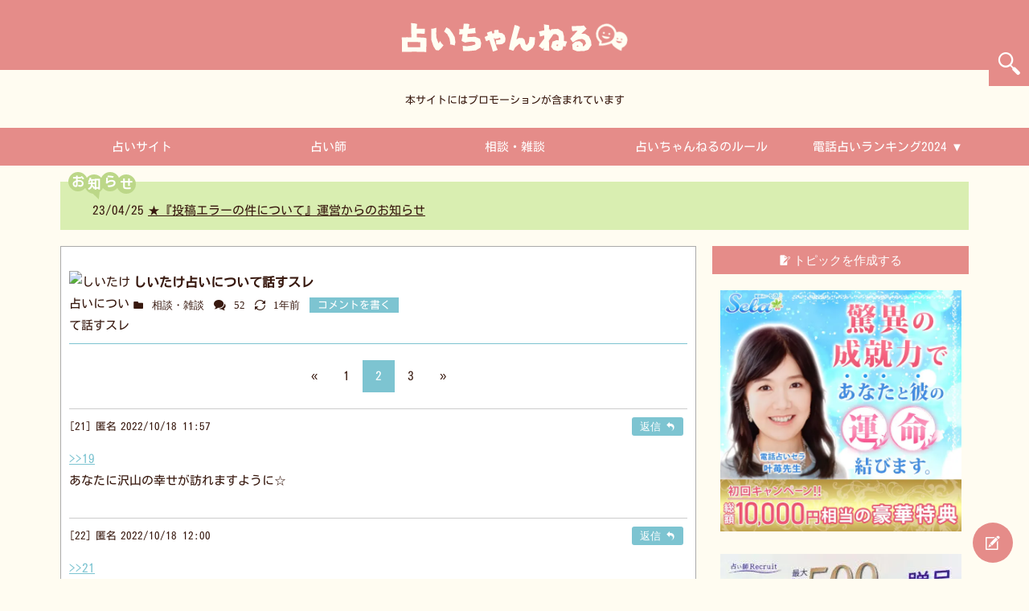

--- FILE ---
content_type: text/html; charset=UTF-8
request_url: https://uranaichannel.com/topic/24453/page/2
body_size: 13129
content:
<!doctype html><html lang="ja"><head><meta charset="UTF-8"><meta name="viewport" content="width=device-width, initial-scale=1"><link rel="preload" as="font" type="font/woff2" href="https://uranaichannel.com/wp-content/themes/uranaichannel/font/kosugi/Kosugi-Regular.woff2" crossorigin><link rel="preload" as="font" type="font/ttf" href="https://uranaichannel.com/wp-content/themes/uranaichannel/font/icochan/fonts/icochan.ttf?2vmjoy" crossorigin><link rel="icon" type="image/x-icon" href="/favicon.ico"><link rel="apple-touch-icon" href="/apple-touch-icon.png" sizes="180x180"><link media="all" href="https://uranaichannel.com/wp-content/cache/autoptimize/css/autoptimize_1190c4707c3ecdcda383b40d82874b27.css" rel="stylesheet"><title>しいたけ占いについて話すスレ | 占いちゃんねる - 口コミ掲示板 -</title><meta name='robots' content='max-image-preview:large' /><meta name="description" content="【VOGUE GIRL】ファッション・ビューティ・カルチャーのリアルな最新トレンドが満載のデジタルマガジン
 https://voguegirl.jp/horoscope/shiitake/&hellip;"><link rel="canonical" href="https://uranaichannel.com/topic/24453/"><meta property="og:locale" content="ja_JP"><meta property="og:type" content="article"><meta property="og:image" content="https://uranaichannel.com/wp-content/uploads/ogp.jpg"><meta property="og:title" content="しいたけ占いについて話すスレ | 占いちゃんねる - 口コミ掲示板 -"><meta property="og:description" content="【VOGUE GIRL】ファッション・ビューティ・カルチャーのリアルな最新トレンドが満載のデジタルマガジン
 https://voguegirl.jp/horoscope/shiitake/&hellip;"><meta property="og:url" content="https://uranaichannel.com/topic/24453/"><meta property="og:site_name" content="占いちゃんねる"><meta name="twitter:card" content="summary">  <script async src="https://www.googletagmanager.com/gtag/js?id=UA-149685019-1"></script> <script>window.dataLayer = window.dataLayer || [];
	function gtag(){dataLayer.push(arguments);}
	gtag("js", new Date());
	gtag("config", "UA-149685019-1");</script>  <script type="text/javascript">window._wpemojiSettings = {"baseUrl":"https:\/\/s.w.org\/images\/core\/emoji\/15.0.3\/72x72\/","ext":".png","svgUrl":"https:\/\/s.w.org\/images\/core\/emoji\/15.0.3\/svg\/","svgExt":".svg","source":{"concatemoji":"https:\/\/uranaichannel.com\/wp-includes\/js\/wp-emoji-release.min.js?ver=0f171877c3c0cf04dc329f08d956debd"}};
/*! This file is auto-generated */
!function(i,n){var o,s,e;function c(e){try{var t={supportTests:e,timestamp:(new Date).valueOf()};sessionStorage.setItem(o,JSON.stringify(t))}catch(e){}}function p(e,t,n){e.clearRect(0,0,e.canvas.width,e.canvas.height),e.fillText(t,0,0);var t=new Uint32Array(e.getImageData(0,0,e.canvas.width,e.canvas.height).data),r=(e.clearRect(0,0,e.canvas.width,e.canvas.height),e.fillText(n,0,0),new Uint32Array(e.getImageData(0,0,e.canvas.width,e.canvas.height).data));return t.every(function(e,t){return e===r[t]})}function u(e,t,n){switch(t){case"flag":return n(e,"\ud83c\udff3\ufe0f\u200d\u26a7\ufe0f","\ud83c\udff3\ufe0f\u200b\u26a7\ufe0f")?!1:!n(e,"\ud83c\uddfa\ud83c\uddf3","\ud83c\uddfa\u200b\ud83c\uddf3")&&!n(e,"\ud83c\udff4\udb40\udc67\udb40\udc62\udb40\udc65\udb40\udc6e\udb40\udc67\udb40\udc7f","\ud83c\udff4\u200b\udb40\udc67\u200b\udb40\udc62\u200b\udb40\udc65\u200b\udb40\udc6e\u200b\udb40\udc67\u200b\udb40\udc7f");case"emoji":return!n(e,"\ud83d\udc26\u200d\u2b1b","\ud83d\udc26\u200b\u2b1b")}return!1}function f(e,t,n){var r="undefined"!=typeof WorkerGlobalScope&&self instanceof WorkerGlobalScope?new OffscreenCanvas(300,150):i.createElement("canvas"),a=r.getContext("2d",{willReadFrequently:!0}),o=(a.textBaseline="top",a.font="600 32px Arial",{});return e.forEach(function(e){o[e]=t(a,e,n)}),o}function t(e){var t=i.createElement("script");t.src=e,t.defer=!0,i.head.appendChild(t)}"undefined"!=typeof Promise&&(o="wpEmojiSettingsSupports",s=["flag","emoji"],n.supports={everything:!0,everythingExceptFlag:!0},e=new Promise(function(e){i.addEventListener("DOMContentLoaded",e,{once:!0})}),new Promise(function(t){var n=function(){try{var e=JSON.parse(sessionStorage.getItem(o));if("object"==typeof e&&"number"==typeof e.timestamp&&(new Date).valueOf()<e.timestamp+604800&&"object"==typeof e.supportTests)return e.supportTests}catch(e){}return null}();if(!n){if("undefined"!=typeof Worker&&"undefined"!=typeof OffscreenCanvas&&"undefined"!=typeof URL&&URL.createObjectURL&&"undefined"!=typeof Blob)try{var e="postMessage("+f.toString()+"("+[JSON.stringify(s),u.toString(),p.toString()].join(",")+"));",r=new Blob([e],{type:"text/javascript"}),a=new Worker(URL.createObjectURL(r),{name:"wpTestEmojiSupports"});return void(a.onmessage=function(e){c(n=e.data),a.terminate(),t(n)})}catch(e){}c(n=f(s,u,p))}t(n)}).then(function(e){for(var t in e)n.supports[t]=e[t],n.supports.everything=n.supports.everything&&n.supports[t],"flag"!==t&&(n.supports.everythingExceptFlag=n.supports.everythingExceptFlag&&n.supports[t]);n.supports.everythingExceptFlag=n.supports.everythingExceptFlag&&!n.supports.flag,n.DOMReady=!1,n.readyCallback=function(){n.DOMReady=!0}}).then(function(){return e}).then(function(){var e;n.supports.everything||(n.readyCallback(),(e=n.source||{}).concatemoji?t(e.concatemoji):e.wpemoji&&e.twemoji&&(t(e.twemoji),t(e.wpemoji)))}))}((window,document),window._wpemojiSettings);</script> <script type="text/javascript" src="//code.jquery.com/jquery-3.6.0.min.js?ver=0f171877c3c0cf04dc329f08d956debd" id="jquery-js"></script> <noscript><style>.lazyload[data-src]{display:none !important;}</style></noscript></head><body class="topic bbpress no-js paged topic-template-default single single-topic postid-24453 paged-2 single-paged-2 no-sidebar"><div id="page" class="site"> <a class="skip-link screen-reader-text" href="#content">コンテンツへ</a><header id="header" class="site-header"><div class="header-content"><p class="site-title"><a href="https://uranaichannel.com/" rel="home"><img src="[data-uri]" alt="logo" data-src="https://uranaichannel.com/wp-content/themes/uranaichannel/images/logo.png" decoding="async" class="lazyload" data-eio-rwidth="300" data-eio-rheight="54"><noscript><img src="https://uranaichannel.com/wp-content/themes/uranaichannel/images/logo.png" alt="logo" data-eio="l"></noscript></a></p><div class="browsing-history max559"><div class="history-btn open max559"><img src="[data-uri]" class="max559 lazyload" data-src="/wp-content/themes/uranaichannel/images/icon/history.png" decoding="async" data-eio-rwidth="100" data-eio-rheight="100"><noscript><img src="/wp-content/themes/uranaichannel/images/icon/history.png" class="max559" data-eio="l"></noscript></div><div class="history max559"><ul class="historylist empty"><li>閲覧履歴はありません。</li></ul></div></div></div></header><p><center><font size="-1">本サイトにはプロモーションが含まれています</font></center></p><div id="navigation"><nav id="PC-navigation" class="main-navigation min560"><div class="menu-pc-container"><ul id="PC-menu" class="menu"><li id="menu-item-44" class="uranai menu-item menu-item-type-custom menu-item-object-custom menu-item-44"><a href="/category/32">占いサイト</a></li><li id="menu-item-43" class="uranaishi menu-item menu-item-type-custom menu-item-object-custom menu-item-43"><a href="/category/34">占い師</a></li><li id="menu-item-42" class="chat menu-item menu-item-type-custom menu-item-object-custom menu-item-42"><a href="/category/36">相談・雑談</a></li><li id="menu-item-332" class="rules menu-item menu-item-type-custom menu-item-object-custom menu-item-332"><a href="/rules">占いちゃんねるのルール</a></li><li id="menu-item-2250" class="menu-item menu-item-type-custom menu-item-object-custom menu-item-has-children menu-item-2250"><a href="/denwa-rank/">電話占いランキング2024</a><ul class="sub-menu"><li id="menu-item-2724" class="menu-item menu-item-type-post_type menu-item-object-page menu-item-2724"><a href="https://uranaichannel.com/denwa-rank/purely/">電話占いピュアリ</a></li><li id="menu-item-2715" class="menu-item menu-item-type-post_type menu-item-object-page menu-item-2715"><a href="https://uranaichannel.com/denwa-rank/will/">電話占いウィル</a></li><li id="menu-item-2723" class="menu-item menu-item-type-post_type menu-item-object-page menu-item-2723"><a href="https://uranaichannel.com/denwa-rank/linoa/">電話占いリノア</a></li><li id="menu-item-2716" class="menu-item menu-item-type-post_type menu-item-object-page menu-item-2716"><a href="https://uranaichannel.com/denwa-rank/excite/">エキサイト電話占い</a></li><li id="menu-item-2721" class="menu-item menu-item-type-post_type menu-item-object-page menu-item-2721"><a href="https://uranaichannel.com/denwa-rank/meruu/">電話占いメル</a></li><li id="menu-item-2717" class="menu-item menu-item-type-post_type menu-item-object-page menu-item-2717"><a href="https://uranaichannel.com/denwa-rank/madear/">電話占いマディア</a></li><li id="menu-item-2720" class="menu-item menu-item-type-post_type menu-item-object-page menu-item-2720"><a href="https://uranaichannel.com/denwa-rank/charis/">電話占いカリス</a></li><li id="menu-item-6390" class="menu-item menu-item-type-post_type menu-item-object-page menu-item-6390"><a href="https://uranaichannel.com/denwa-rank/ulana/">電話占いウラナ</a></li><li id="menu-item-6475" class="menu-item menu-item-type-post_type menu-item-object-page menu-item-6475"><a href="https://uranaichannel.com/denwa-rank/minden/">みん電占い</a></li><li id="menu-item-2722" class="menu-item menu-item-type-post_type menu-item-object-page menu-item-2722"><a href="https://uranaichannel.com/denwa-rank/mahina/">電話占いマヒナ</a></li><li id="menu-item-2718" class="menu-item menu-item-type-post_type menu-item-object-page menu-item-2718"><a href="https://uranaichannel.com/denwa-rank/vernis/">電話占いヴェルニ</a></li><li id="menu-item-2719" class="menu-item menu-item-type-post_type menu-item-object-page menu-item-2719"><a href="https://uranaichannel.com/denwa-rank/roba3/">電話占いロバミミ</a></li></ul></li></ul></div></nav><div id="menu-button" class="open max559"></div><div class="slideMenu max559"><div class="top-icon"> <span class="search"><img src="[data-uri]" data-src="https://uranaichannel.com/wp-content/themes/uranaichannel/images/icon/search.png" decoding="async" class="lazyload" data-eio-rwidth="125" data-eio-rheight="97"><noscript><img src="https://uranaichannel.com/wp-content/themes/uranaichannel/images/icon/search.png" data-eio="l"></noscript></span><div id="modal"><div class="modal-bg modal-close"></div><div class="modal-content"><p>トピックタイトルを検索</p><form method="get" class="searchform topicsearch" action="https://uranaichannel.com/"> <input type="text" placeholder="トピックタイトルを検索" name="s" class="searchfield" value="" /> <input type="submit" value="&#xe90f;" alt="検索" title="検索" class="searchsubmit"></form> <span class="modal-close">閉じる</span></div></div> <span class="newtopic"><a href="/newtopic" class=""><img src="[data-uri]" data-src="https://uranaichannel.com/wp-content/themes/uranaichannel/images/icon/create.png" decoding="async" class="lazyload" data-eio-rwidth="125" data-eio-rheight="97"><noscript><img src="https://uranaichannel.com/wp-content/themes/uranaichannel/images/icon/create.png" data-eio="l"></noscript></a></span></div><nav id="SP-navigation" class="main-navigation"><div class="menu-sp-container"><ul id="SP-menu" class="menu"><li id="menu-item-330" class="rules menu-item menu-item-type-custom menu-item-object-custom menu-item-330"><a href="/rules">占いちゃんねるのルール</a></li><li id="menu-item-39" class="uranai menu-item menu-item-type-custom menu-item-object-custom menu-item-39"><a href="/category/32">占いサイト</a></li><li id="menu-item-40" class="uranaishi menu-item menu-item-type-custom menu-item-object-custom menu-item-40"><a href="/category/34">占い師</a></li><li id="menu-item-41" class="chat menu-item menu-item-type-custom menu-item-object-custom menu-item-41"><a href="/category/36">相談・雑談</a></li><li id="menu-item-2251" class="menu-item menu-item-type-custom menu-item-object-custom menu-item-has-children menu-item-2251"><a href="/denwa-rank/">電話占いランキング2022</a><ul class="sub-menu"><li id="menu-item-2714" class="menu-item menu-item-type-post_type menu-item-object-page menu-item-2714"><a href="https://uranaichannel.com/denwa-rank/purely/">電話占いピュアリ</a></li><li id="menu-item-2705" class="menu-item menu-item-type-post_type menu-item-object-page menu-item-2705"><a href="https://uranaichannel.com/denwa-rank/will/">電話占いウィル</a></li><li id="menu-item-2713" class="menu-item menu-item-type-post_type menu-item-object-page menu-item-2713"><a href="https://uranaichannel.com/denwa-rank/linoa/">電話占いリノア</a></li><li id="menu-item-2706" class="menu-item menu-item-type-post_type menu-item-object-page menu-item-2706"><a href="https://uranaichannel.com/denwa-rank/excite/">エキサイト電話占い</a></li><li id="menu-item-2711" class="menu-item menu-item-type-post_type menu-item-object-page menu-item-2711"><a href="https://uranaichannel.com/denwa-rank/meruu/">電話占いメル</a></li><li id="menu-item-2707" class="menu-item menu-item-type-post_type menu-item-object-page menu-item-2707"><a href="https://uranaichannel.com/denwa-rank/madear/">電話占いマディア</a></li><li id="menu-item-2710" class="menu-item menu-item-type-post_type menu-item-object-page menu-item-2710"><a href="https://uranaichannel.com/denwa-rank/charis/">電話占いカリス</a></li><li id="menu-item-6389" class="menu-item menu-item-type-post_type menu-item-object-page menu-item-6389"><a href="https://uranaichannel.com/denwa-rank/ulana/">電話占いウラナ</a></li><li id="menu-item-6476" class="menu-item menu-item-type-post_type menu-item-object-page menu-item-6476"><a href="https://uranaichannel.com/denwa-rank/minden/">みん電占い</a></li><li id="menu-item-2712" class="menu-item menu-item-type-post_type menu-item-object-page menu-item-2712"><a href="https://uranaichannel.com/denwa-rank/mahina/">電話占いマヒナ</a></li><li id="menu-item-6388" class="menu-item menu-item-type-post_type menu-item-object-page menu-item-6388"><a href="https://uranaichannel.com/denwa-rank/vernis/">電話占いヴェルニ</a></li><li id="menu-item-6387" class="menu-item menu-item-type-post_type menu-item-object-page menu-item-6387"><a href="https://uranaichannel.com/denwa-rank/roba3/">電話占いロバミミ</a></li></ul></li><li id="menu-item-331" class="contact menu-item menu-item-type-custom menu-item-object-custom menu-item-331"><a href="/contact">お問い合わせ</a></li></ul></div></nav></div></div><div id="header-announce"><div class="announce_box"> <span class="announce-title title_1">お</span> <span class="announce-title title_2">ら</span><ul><li class="announce_1"> <span class="announce_date">23/04/25</span> <span class="announce_text"> <a href="https://uranaichannel.com/topic/35421/"> ★『投稿エラーの件について』運営からのお知らせ</a> </span></li></ul></div></div><div id="content" class="site-content"><div id="primary" class="content-area"><main id="main" class="site-main"><header id="topicinfo"><div class="icatch"> <img src="[data-uri]" alt="しいたけ占いについて話すスレ" data-src="https://www.google.com/s2/favicons?domain=voguegirl.jp" decoding="async" class="lazyload" /><noscript><img src="https://www.google.com/s2/favicons?domain=voguegirl.jp" alt="しいたけ占いについて話すスレ" data-eio="l" /></noscript></div><div class="meta"><h1>しいたけ占いについて話すスレ</h1> <span class="category icochan i-category"> 相談・雑談 </span> <span class="count icochan i-comments"> 52 </span> <br> <span class="lastpost icochan i-update"> <a href="https://uranaichannel.com/topic/24453/page/3/#post-46534" title="返信先: しいたけ占いについて話すスレ">1年前</a> </span> <span class="jumpform"> <a href="#new-post">コメントを書く</a> </span></div></header><div class="entry-content"><div class="pagination"><a href="https://uranaichannel.com/topic/24453/" class="prev">«</a><a href="https://uranaichannel.com/topic/24453/" class="pager">1</a><span class="current pager">2</span><a href="https://uranaichannel.com/topic/24453/page/3/" class="pager">3</a><a href="https://uranaichannel.com/topic/24453/page/3/" class="next">»</a></div><div id="replies" class="forums bbp-body"><div id="re-28365" class="reply re-box" data-num="21"><div class="reply-header"> <span class="number">21</span> <span class="author">匿名</span> <span class="date">2022/10/18 11:57</span> <span class="re icochan i-reply">返信</span></div><div id="re21" class="reply-body"><p>&gt;&gt;19<br /> あなたに沢山の幸せが訪れますように☆</p></div></div><div id="re-28367" class="reply re-box" data-num="22"><div class="reply-header"> <span class="number">22</span> <span class="author">匿名</span> <span class="date">2022/10/18 12:00</span> <span class="re icochan i-reply">返信</span></div><div id="re22" class="reply-body"><p>&gt;&gt;21<br /> 逃げましたね</p></div></div><div id="re-28771" class="reply re-box" data-num="23"><div class="reply-header"> <span class="number">23</span> <span class="author">匿名</span> <span class="date">2022/10/28 21:15</span> <span class="re icochan i-reply">返信</span></div><div id="re23" class="reply-body"><p>しいたけって同級生なんだけどこんなに有名になってるなんてビックリしてる</p></div></div><div id="re-28774" class="reply re-box" data-num="24"><div class="reply-header"> <span class="number">24</span> <span class="author">匿名</span> <span class="date">2022/10/29 04:02</span> <span class="re icochan i-reply">返信</span></div><div id="re24" class="reply-body"><p>結構当たってるよね</p></div></div><div id="re-30892" class="reply re-box" data-num="25"><div class="reply-header"> <span class="number">25</span> <span class="author">匿名</span> <span class="date">2023/01/05 11:18</span> <span class="re icochan i-reply">返信</span></div><div id="re25" class="reply-body"><p>2022年上半期とか見直してみたけど、なんか当たってる感じしないなあ<br /> 皆さんどうですか？</p></div></div><div id="re-31886" class="reply re-box" data-num="26"><div class="reply-header"> <span class="number">26</span> <span class="author">匿名</span> <span class="date">2023/02/06 18:21</span> <span class="re icochan i-reply">返信</span></div><div id="re26" class="reply-body"><p>しいたけ占いのラッキーカラー身に着けたら運気上がった人とかいますか？</p></div></div><div id="re-31903" class="reply re-box" data-num="27"><div class="reply-header"> <span class="number">27</span> <span class="author">匿名</span> <span class="date">2023/02/07 12:48</span> <span class="re icochan i-reply">返信</span></div><div id="re27" class="reply-body"><p>&gt;&gt;26<br /> 気休め程度ですが、ラッキーカラーは気にしてます。<br /> 他の方も書かれてますがネイルに取り入れたりしてますよ&#x1f60a;</p></div></div><div id="re-33092" class="reply re-box" data-num="28"><div class="reply-header"> <span class="number">28</span> <span class="author">匿名</span> <span class="date">2023/03/02 11:44</span> <span class="re icochan i-reply">返信</span></div><div id="re28" class="reply-body"><p>しいたけ占い終わるの！？</p></div></div><div id="re-33094" class="reply re-box" data-num="29"><div class="reply-header"> <span class="number">29</span> <span class="author">匿名</span> <span class="date">2023/03/02 12:11</span> <span class="re icochan i-reply">返信</span></div><div id="re29" class="reply-body"><p>え！？終わるの！？</p></div></div><div id="re-33095" class="reply re-box" data-num="30"><div class="reply-header"> <span class="number">30</span> <span class="author">匿名</span> <span class="date">2023/03/02 12:14</span> <span class="re icochan i-reply">返信</span></div><div id="re30" class="reply-body"><p>うわーマジだわ<br /><div class="blogcard"> <a href="https://shiitakeofficial.com/n/nd372eff752e0" target="_blank" rel="noopener noreferrer"><div class="favicon"><img class="favicon lazyload" src="[data-uri]" data-src="https://www.google.com/s2/favicons?domain=shiitakeofficial.com" decoding="async" /><noscript><img class="favicon" src="https://www.google.com/s2/favicons?domain=shiitakeofficial.com" data-eio="l" /></noscript></div><div class="content"><div class="title icochan i-link"></div><div class="url">https://shiitakeofficial.com/n/nd372eff752e0</div><div class="description"></div></div> </a></div></p></div></div><div class="re-box ad ad-1"><div class="reply-ad"> <a href="https://fortune-sela.co.jp/?PR=channel_2" target="_blank" rel="noopener noreferrer"onclick="gtag('event', '7o1202', {'event_category': 'linoa', 'event_label': '24453_page2_linoa10'});"> <img class="image  lazyload" src="[data-uri]" alt="電話占いセラ" data-src="https://uranaichannel.com/wp-content/uploads/c983ea9b0d071949f58f79c18b2d5615.jpg" decoding="async" data-eio-rwidth="600" data-eio-rheight="200" /><noscript><img class="image " src="https://uranaichannel.com/wp-content/uploads/c983ea9b0d071949f58f79c18b2d5615.jpg" alt="電話占いセラ" data-eio="l" /></noscript> </a></div></div><div id="re-33097" class="reply re-box" data-num="31"><div class="reply-header"> <span class="number">31</span> <span class="author">匿名</span> <span class="date">2023/03/02 12:20</span> <span class="re icochan i-reply">返信</span></div><div id="re31" class="reply-body"><p>毎週楽しみにしてるので残念です、、</p></div></div><div id="re-33098" class="reply re-box" data-num="32"><div class="reply-header"> <span class="number">32</span> <span class="author">匿名</span> <span class="date">2023/03/02 12:22</span> <span class="re icochan i-reply">返信</span></div><div id="re32" class="reply-body"><p>知らなかったのでショックです&#x1f62d;新しいサイトで継続するんでしょうか…</p></div></div><div id="re-33104" class="reply re-box" data-num="33"><div class="reply-header"> <span class="number">33</span> <span class="author">匿名</span> <span class="date">2023/03/02 12:59</span> <span class="re icochan i-reply">返信</span></div><div id="re33" class="reply-body"><p>&gt;&gt;32<br /> 継続してほしいですね…今のところ未定らしいですが。</p></div></div><div id="re-33113" class="reply re-box" data-num="34"><div class="reply-header"> <span class="number">34</span> <span class="author">匿名</span> <span class="date">2023/03/02 14:21</span> <span class="re icochan i-reply">返信</span></div><div id="re34" class="reply-body"><p>本も何冊か持ってるくらい好きでした…ショックだなあ</p></div></div><div id="re-33120" class="reply re-box" data-num="35"><div class="reply-header"> <span class="number">35</span> <span class="author">匿名</span> <span class="date">2023/03/02 16:35</span> <span class="re icochan i-reply">返信</span></div><div id="re35" class="reply-body"><p>毎週月曜日、必ずチェックしてます。ラッキーカラーの色を身に着けるのも習慣になっています。<br /> 終わっちゃうなんて悲しい。</p></div></div><div id="re-33122" class="reply re-box" data-num="36"><div class="reply-header"> <span class="number">36</span> <span class="author">匿名</span> <span class="date">2023/03/02 16:38</span> <span class="re icochan i-reply">返信</span></div><div id="re36" class="reply-body"><p>なんか月額とかの有料になりそうな気もするなあ<br /> どうなるんだろう</p></div></div><div id="re-33123" class="reply re-box" data-num="37"><div class="reply-header"> <span class="number">37</span> <span class="author">匿名</span> <span class="date">2023/03/02 17:14</span> <span class="re icochan i-reply">返信</span></div><div id="re37" class="reply-body"><p>&gt;&gt;36<br /> あーーそれもあり得るね。あんま高くないなら入るｗ</p></div></div><div id="re-33124" class="reply re-box" data-num="38"><div class="reply-header"> <span class="number">38</span> <span class="author">匿名</span> <span class="date">2023/03/02 17:27</span> <span class="re icochan i-reply">返信</span></div><div id="re38" class="reply-body"><p>しいたけさんが書く文章めっちゃ好き…<br /> どっかで連載は続けて欲しいよ～</p></div></div><div id="re-33148" class="reply re-box" data-num="39"><div class="reply-header"> <span class="number">39</span> <span class="author">匿名</span> <span class="date">2023/03/03 10:31</span> <span class="re icochan i-reply">返信</span></div><div id="re39" class="reply-body"><p>今月終わります！って感じかと思ったら連載は5月末までなんだってね。<br /> 6月以降はどうなるんだろ・・・</p></div></div><div id="re-35613" class="reply re-box" data-num="40"><div class="reply-header"> <span class="number">40</span> <span class="author">匿名</span> <span class="date">2023/05/01 11:49</span> <span class="re icochan i-reply">返信</span></div><div id="re40" class="reply-body"><p>しいたけ占いも今月で終了ですね…<br /> 毎週月曜日楽しみにしてたので寂しい&#x1f622;</p></div></div><div class="re-box ad ad-1"><div class="reply-ad"> <a href="https://fortune-sela.co.jp/?PR=channel_2" target="_blank" rel="noopener noreferrer"onclick="gtag('event', '7o1202', {'event_category': 'linoa', 'event_label': '24453_page2_linoa20'});"> <img class="image  lazyload" src="[data-uri]" alt="電話占いセラ" data-src="https://uranaichannel.com/wp-content/uploads/c983ea9b0d071949f58f79c18b2d5615.jpg" decoding="async" data-eio-rwidth="600" data-eio-rheight="200" /><noscript><img class="image " src="https://uranaichannel.com/wp-content/uploads/c983ea9b0d071949f58f79c18b2d5615.jpg" alt="電話占いセラ" data-eio="l" /></noscript> </a></div></div></div><div class="pagination"><a href="https://uranaichannel.com/topic/24453/" class="prev">«</a><a href="https://uranaichannel.com/topic/24453/" class="pager">1</a><span class="current pager">2</span><a href="https://uranaichannel.com/topic/24453/page/3/" class="pager">3</a><a href="https://uranaichannel.com/topic/24453/page/3/" class="next">»</a></div><div id="new-reply-24453" class="bbp-reply-form"><h2>コメントを投稿する</h2><form id="new-post" name="new-post" method="post"><div class="form-container"><div class="name"> <label for="bbp_anonymous_author">名前（未入力の場合は"匿名"になります）</label><br /> <input type="text" id="bbp_anonymous_author" size="40" maxlength="100" name="bbp_anonymous_name" autocomplete="off" /></div><div class="text"><span>本文</span><textarea id="bbp_reply_content" class="bbp-the-content" name="bbp_reply_content" cols="60" rows="12" ></textarea></div><div class="template-notice"> ※投稿前に<a href="/rules#prohibitions" target="_blank" rel="noopener noreferrer">禁止事項</a>や<a href="/privacy-policy" target="_blank" rel="noopener noreferrer">プライバシーポリシー</a>をご確認ください。<br> 投稿された全てのものはこれらの事項に同意いただけたものとします。</div><div class="submit"> <button type="submit" id="bbp_reply_submit" name="bbp_reply_submit" class="button submit icochan i-send">送信</button></div></div> <input type="hidden" name="bbp_topic_id"    id="bbp_topic_id"    value="24453" /> <input type="hidden" name="bbp_reply_to"    id="bbp_reply_to"    value="0" /> <input type="hidden" name="action"          id="bbp_post_action" value="bbp-new-reply" /> <input type="hidden" id="_wpnonce" name="_wpnonce" value="48ecd31f54" /><input type="hidden" name="_wp_http_referer" value="/topic/24453/page/2" /></form></div></div></main><div id="kanren-box"><h2>他の人はこのトピックも見ています</h2><div class="link"> <a href="https://uranaichannel.com/topic/65428/"> <img src="[data-uri]" alt="Orb11ta — это лучший и провере" data-src="https://www.google.com/s2/favicons?domain=telegra.ph" decoding="async" class="lazyload" /><noscript><img src="https://www.google.com/s2/favicons?domain=telegra.ph" alt="Orb11ta — это лучший и провере" data-eio="l" /></noscript> <span class="title"> Orb11ta — это лучший и провере </span> </a></div><div class="link"> <a href="https://uranaichannel.com/topic/9178/"> <img width="150" height="150" src="[data-uri]" class="attachment-thumbnail size-thumbnail wp-post-image lazyload" alt="" decoding="async"   data-src="https://i0.wp.com/uranaichannel.com/wp-content/uploads/202106192154.png?resize=150%2C150&ssl=1" data-srcset="https://i0.wp.com/uranaichannel.com/wp-content/uploads/202106192154.png?w=200&amp;ssl=1 200w, https://i0.wp.com/uranaichannel.com/wp-content/uploads/202106192154.png?resize=150%2C150&amp;ssl=1 150w" data-sizes="auto" data-eio-rwidth="150" data-eio-rheight="150" /><noscript><img width="150" height="150" src="https://i0.wp.com/uranaichannel.com/wp-content/uploads/202106192154.png?resize=150%2C150&amp;ssl=1" class="attachment-thumbnail size-thumbnail wp-post-image" alt="" decoding="async" srcset="https://i0.wp.com/uranaichannel.com/wp-content/uploads/202106192154.png?w=200&amp;ssl=1 200w, https://i0.wp.com/uranaichannel.com/wp-content/uploads/202106192154.png?resize=150%2C150&amp;ssl=1 150w" sizes="(max-width: 150px) 100vw, 150px" data-eio="l" /></noscript> <span class="title"> タロットで占います。 </span> </a></div><div class="link"> <a href="https://uranaichannel.com/topic/65388/"> <img src="[data-uri]" alt="юридическая консультация" data-src="https://www.google.com/s2/favicons?domain=konsultaciya-advokata11.ru" decoding="async" class="lazyload" /><noscript><img src="https://www.google.com/s2/favicons?domain=konsultaciya-advokata11.ru" alt="юридическая консультация" data-eio="l" /></noscript> <span class="title"> юридическая консультация </span> </a></div><div class="link"> <a href="https://uranaichannel.com/topic/22420/"> <img width="150" height="150" src="[data-uri]" class="attachment-thumbnail size-thumbnail wp-post-image lazyload" alt="" decoding="async"   data-src="https://i0.wp.com/uranaichannel.com/wp-content/uploads/22542224.jpg?resize=150%2C150&ssl=1" data-srcset="https://i0.wp.com/uranaichannel.com/wp-content/uploads/22542224.jpg?w=700&amp;ssl=1 700w, https://i0.wp.com/uranaichannel.com/wp-content/uploads/22542224.jpg?resize=300%2C300&amp;ssl=1 300w, https://i0.wp.com/uranaichannel.com/wp-content/uploads/22542224.jpg?resize=150%2C150&amp;ssl=1 150w" data-sizes="auto" data-eio-rwidth="150" data-eio-rheight="150" /><noscript><img width="150" height="150" src="https://i0.wp.com/uranaichannel.com/wp-content/uploads/22542224.jpg?resize=150%2C150&amp;ssl=1" class="attachment-thumbnail size-thumbnail wp-post-image" alt="" decoding="async" srcset="https://i0.wp.com/uranaichannel.com/wp-content/uploads/22542224.jpg?w=700&amp;ssl=1 700w, https://i0.wp.com/uranaichannel.com/wp-content/uploads/22542224.jpg?resize=300%2C300&amp;ssl=1 300w, https://i0.wp.com/uranaichannel.com/wp-content/uploads/22542224.jpg?resize=150%2C150&amp;ssl=1 150w" sizes="(max-width: 150px) 100vw, 150px" data-eio="l" /></noscript> <span class="title"> インスピタロット占い </span> </a></div><div class="link"> <a href="https://uranaichannel.com/topic/27221/"> <img src="[data-uri]" alt="占います" data-src="https://uranaichannel.com/wp-content/themes/uranaichannel/images/noimage.png" decoding="async" class="lazyload" data-eio-rwidth="100" data-eio-rheight="100" /><noscript><img src="https://uranaichannel.com/wp-content/themes/uranaichannel/images/noimage.png" alt="占います" data-eio="l" /></noscript> <span class="title"> 占います </span> </a></div><div class="link"> <a href="https://uranaichannel.com/topic/43734/"> <img src="[data-uri]" alt="ミディアムシップの練習方法を教えてください" data-src="https://uranaichannel.com/wp-content/themes/uranaichannel/images/noimage.png" decoding="async" class="lazyload" data-eio-rwidth="100" data-eio-rheight="100" /><noscript><img src="https://uranaichannel.com/wp-content/themes/uranaichannel/images/noimage.png" alt="ミディアムシップの練習方法を教えてください" data-eio="l" /></noscript> <span class="title"> ミディアムシップの練習方法を教えてください </span> </a></div></div><div id="osusume-box"><h2>こっちのトピックもおすすめ！</h2><div class="link"> <a href="https://uranaichannel.com/topic/167/"> <img width="100" height="100" src="[data-uri]" class="attachment-thumbnail size-thumbnail wp-post-image lazyload" alt="" decoding="async" data-src="https://i0.wp.com/uranaichannel.com/wp-content/uploads/linoa.jpg?resize=100%2C100&ssl=1" data-eio-rwidth="100" data-eio-rheight="100" /><noscript><img width="100" height="100" src="https://i0.wp.com/uranaichannel.com/wp-content/uploads/linoa.jpg?resize=100%2C100&amp;ssl=1" class="attachment-thumbnail size-thumbnail wp-post-image" alt="" decoding="async" data-eio="l" /></noscript> <span class="title"> 電話占いリノアの口コミ </span> </a></div><div class="link"> <a href="https://pure-c.jp/?PR=7o1404" onclick="gtag('event', '7o1404', {'event_category': 'purely', 'event_label': '/topic/24453/page/2_pagebottom_osusume'});"> <img src="[data-uri]" data-src="https://uranaichannel.com/wp-content/uploads/purely-250x250-1.jpg" decoding="async" class="lazyload" data-eio-rwidth="250" data-eio-rheight="250" /><noscript><img src="https://uranaichannel.com/wp-content/uploads/purely-250x250-1.jpg" data-eio="l" /></noscript> <span class="title"> 初回10分無料！電話占いといえばココ☝ </span> </a></div><div class="link"> <a href="https://uranaichannel.com/topic/166/"> <img width="100" height="100" src="[data-uri]" class="attachment-thumbnail size-thumbnail wp-post-image lazyload" alt="" decoding="async" data-src="https://i0.wp.com/uranaichannel.com/wp-content/uploads/will.jpg?resize=100%2C100&ssl=1" data-eio-rwidth="100" data-eio-rheight="100" /><noscript><img width="100" height="100" src="https://i0.wp.com/uranaichannel.com/wp-content/uploads/will.jpg?resize=100%2C100&amp;ssl=1" class="attachment-thumbnail size-thumbnail wp-post-image" alt="" decoding="async" data-eio="l" /></noscript> <span class="title"> 電話占いウィルの口コミ情報交換しましょう </span> </a></div><div class="link"> <a href="https://uranaichannel.com/topic/165/"> <img width="100" height="100" src="[data-uri]" class="attachment-thumbnail size-thumbnail wp-post-image lazyload" alt="" decoding="async" data-src="https://i0.wp.com/uranaichannel.com/wp-content/uploads/purely.jpg?resize=100%2C100&ssl=1" data-eio-rwidth="100" data-eio-rheight="100" /><noscript><img width="100" height="100" src="https://i0.wp.com/uranaichannel.com/wp-content/uploads/purely.jpg?resize=100%2C100&amp;ssl=1" class="attachment-thumbnail size-thumbnail wp-post-image" alt="" decoding="async" data-eio="l" /></noscript> <span class="title"> 電話占いピュアリの口コミ </span> </a></div><div class="link"> <a href="https://fortune-linoa.jp/G/OPERATOR/INDEX/OPID/402/?PR=7o1204" onclick="gtag('event', '7o1204', {'event_category': 'linoa', 'event_label': '/topic/24453/page/2_pagebottom_osusume'});"> <img src="[data-uri]" data-src="https://uranaichannel.com/wp-content/uploads/530a0b7d7c27857332887134b1621ac9.jpg" decoding="async" class="lazyload" data-eio-rwidth="600" data-eio-rheight="600" /><noscript><img src="https://uranaichannel.com/wp-content/uploads/530a0b7d7c27857332887134b1621ac9.jpg" data-eio="l" /></noscript> <span class="title"> 今占ってほしい占い師No.1！ </span> </a></div><div class="link"> <a href="https://uranaichannel.com/topic/399/"> <img width="100" height="100" src="[data-uri]" class="attachment-thumbnail size-thumbnail wp-post-image lazyload" alt="" decoding="async" data-src="https://i0.wp.com/uranaichannel.com/wp-content/uploads/mimizuku.jpg?resize=100%2C100&ssl=1" data-eio-rwidth="100" data-eio-rheight="100" /><noscript><img width="100" height="100" src="https://i0.wp.com/uranaichannel.com/wp-content/uploads/mimizuku.jpg?resize=100%2C100&amp;ssl=1" class="attachment-thumbnail size-thumbnail wp-post-image" alt="" decoding="async" data-eio="l" /></noscript> <span class="title"> 電話占いみみずくの砦 新規オープン </span> </a></div></div></div><aside id="secondary" class="widget-area"><div id="slideL" class="min560"><div class="btn off icochan"></div><div class="slide-inner"><form method="get" class="searchform topicsearch" action="https://uranaichannel.com/"> <input type="text" placeholder="トピックタイトルを検索" name="s" class="searchfield" value="" /> <input type="submit" value="&#xe90f;" alt="検索" title="検索" class="searchsubmit"></form></div></div><div class="newtopic min560"> <a href="/newtopic" class="icochan i-edit">トピックを作成する</a></div><div class="widget widget_media_image"> <a href="https://fortune-sela.co.jp/?PR=channel_3" target="_blank" rel="noopener noreferrer"onclick="gtag('event', 'linoa', {'event_category': 'linoa', 'event_label': '/topic/24453/page/2_sidebar'});"> <img class="image  lazyload" src="[data-uri]" alt="電話占いセラ" width="300" height="300" data-src="https://uranaichannel.com/wp-content/uploads/5bcb6756573c22a30fdc4a8268305c2d.jpg" decoding="async" data-eio-rwidth="650" data-eio-rheight="650" /><noscript><img class="image " src="https://uranaichannel.com/wp-content/uploads/5bcb6756573c22a30fdc4a8268305c2d.jpg" alt="電話占いセラ" width="300" height="300" data-eio="l" /></noscript> </a></div><div class="widget widget_media_image"> <a href="https://recruit.csepro.co.jp/lp300/" target="_blank" rel="noopener noreferrer"onclick="gtag('event', 'linoa', {'event_category': 'linoa', 'event_label': '/topic/24453/page/2_sidebar'});"> <img class="image  lazyload" src="[data-uri]" alt="電話占い求人" width="300" height="300" data-src="https://uranaichannel.com/wp-content/uploads/aaddf3cec1e6406af950bcc2586b0ddf-e1760943486173.jpg" decoding="async" data-eio-rwidth="300" data-eio-rheight="300" /><noscript><img class="image " src="https://uranaichannel.com/wp-content/uploads/aaddf3cec1e6406af950bcc2586b0ddf-e1760943486173.jpg" alt="電話占い求人" width="300" height="300" data-eio="l" /></noscript> </a></div><div class="history widget min560"><h2 class="widget-title">最近見たトピック</h2><ul class="historylist empty"><li>閲覧履歴はありません。</li></ul></div><div class="latest widget"><h2 class="widget-title">新着コメント</h2><ul><li><div class="head"> <a href="https://uranaichannel.com/topic/64695/page/8" title="★完全霊視鑑定の練習をさせてください★"><div class="thumbnail"> <img src="[data-uri]" alt="★完全霊視鑑定の練習をさせてください★" data-src="https://uranaichannel.com/wp-content/themes/uranaichannel/images/noimage.png" decoding="async" class="lazyload" data-eio-rwidth="100" data-eio-rheight="100" /><noscript><img src="https://uranaichannel.com/wp-content/themes/uranaichannel/images/noimage.png" alt="★完全霊視鑑定の練習をさせてください★" data-eio="l" /></noscript></div><div class="title"> ★完全霊視鑑定の練習をさせてください★</div> </a></div><div class="body"><div class="meta"> <span class="author"><span  class="bbp-author-avatar"></span><span  class="bbp-author-name">もも</span></span> <span class="date">2026/01/21 21:25</span></div><div class="txt"> &gt;&gt;142
見てくださりありがとうございました。
質問したつもりだったのですが上手く説明できずすみません。
今年の出会い運ですが何か意識するといいことなど、間に合いましたら教えて頂きたい&hellip;</div></div></li><li><div class="head"> <a href="https://uranaichannel.com/topic/64695/page/8" title="★完全霊視鑑定の練習をさせてください★"><div class="thumbnail"> <img src="[data-uri]" alt="★完全霊視鑑定の練習をさせてください★" data-src="https://uranaichannel.com/wp-content/themes/uranaichannel/images/noimage.png" decoding="async" class="lazyload" data-eio-rwidth="100" data-eio-rheight="100" /><noscript><img src="https://uranaichannel.com/wp-content/themes/uranaichannel/images/noimage.png" alt="★完全霊視鑑定の練習をさせてください★" data-eio="l" /></noscript></div><div class="title"> ★完全霊視鑑定の練習をさせてください★</div> </a></div><div class="body"><div class="meta"> <span class="author"><span  class="bbp-author-avatar"></span><span  class="bbp-author-name">匿名</span></span> <span class="date">2026/01/21 20:10</span></div><div class="txt"> &gt;&gt;152
見てくださりありがとうございます。
課が変わってもストレス限界となるのか、、
それは人間関係なのか仕事内容なのかどちらでしょうか。あるいは両方？こわいです。。
定年までは働き&hellip;</div></div></li><li><div class="head"> <a href="https://uranaichannel.com/topic/64695/page/8" title="★完全霊視鑑定の練習をさせてください★"><div class="thumbnail"> <img src="[data-uri]" alt="★完全霊視鑑定の練習をさせてください★" data-src="https://uranaichannel.com/wp-content/themes/uranaichannel/images/noimage.png" decoding="async" class="lazyload" data-eio-rwidth="100" data-eio-rheight="100" /><noscript><img src="https://uranaichannel.com/wp-content/themes/uranaichannel/images/noimage.png" alt="★完全霊視鑑定の練習をさせてください★" data-eio="l" /></noscript></div><div class="title"> ★完全霊視鑑定の練習をさせてください★</div> </a></div><div class="body"><div class="meta"> <span class="author"><span  class="bbp-author-avatar"></span><span  class="bbp-author-name">あや</span></span> <span class="date">2026/01/21 19:04</span></div><div class="txt"> &gt;&gt;151
花咲ラピス様
私からの連絡はもうずっとしていません。
そっとしておいたほうがいいんだろうなと思うのとこれ以上自分が傷つくようなことはやめようと思ってのことです。
彼を思う気持&hellip;</div></div></li><li><div class="head"> <a href="https://uranaichannel.com/topic/1100/page/5" title="当たる占い師の話"><div class="thumbnail"> <img width="100" height="100" src="[data-uri]" class="attachment-thumbnail size-thumbnail wp-post-image lazyload" alt="" decoding="async" data-src="https://i0.wp.com/uranaichannel.com/wp-content/uploads/202001231118.jpg?resize=100%2C100&ssl=1" data-eio-rwidth="100" data-eio-rheight="100" /><noscript><img width="100" height="100" src="https://i0.wp.com/uranaichannel.com/wp-content/uploads/202001231118.jpg?resize=100%2C100&amp;ssl=1" class="attachment-thumbnail size-thumbnail wp-post-image" alt="" decoding="async" data-eio="l" /></noscript></div><div class="title"> 当たる占い師の話</div> </a></div><div class="body"><div class="meta"> <span class="author"><span  class="bbp-author-avatar"></span><span  class="bbp-author-name">匿名</span></span> <span class="date">2026/01/21 17:25</span></div><div class="txt"> 元カレと音信不通でほぼ1年経っていましたが、先週連絡がありました。
数か月見てもらっていて今年の初めに連絡が来ることを当てたのは龍愛華先生・東条明紀先生・凛心愛先生
時期がずれたけど今年連絡来るのを&hellip;</div></div></li><li><div class="head"> <a href="https://uranaichannel.com/topic/64695/page/8" title="★完全霊視鑑定の練習をさせてください★"><div class="thumbnail"> <img src="[data-uri]" alt="★完全霊視鑑定の練習をさせてください★" data-src="https://uranaichannel.com/wp-content/themes/uranaichannel/images/noimage.png" decoding="async" class="lazyload" data-eio-rwidth="100" data-eio-rheight="100" /><noscript><img src="https://uranaichannel.com/wp-content/themes/uranaichannel/images/noimage.png" alt="★完全霊視鑑定の練習をさせてください★" data-eio="l" /></noscript></div><div class="title"> ★完全霊視鑑定の練習をさせてください★</div> </a></div><div class="body"><div class="meta"> <span class="author"><span  class="bbp-author-avatar"></span><span  class="bbp-author-name">花咲ラピス</span></span> <span class="date">2026/01/21 14:23</span></div><div class="txt"> &gt;&gt;148
お仕事のご相談ももちろん大歓迎です！
今年の年末、本当にぎりぎりの11月12月ごろに何か動きがありそうに見えました。先のことなのではっきりは見えないんですが、転職ではなく課が&hellip;</div></div></li></ul></div><section id="media_image-14" class="widget widget_media_image"><a href="https://uranaichannel.com/topic/57115/"><img width="300" height="150" src="[data-uri]" class="image wp-image-64462  attachment-medium size-medium lazyload" alt="" style="max-width: 100%; height: auto;" decoding="async"   data-src="https://i0.wp.com/uranaichannel.com/wp-content/uploads/9f76c48b93be251bb85934c5d2c39fd3.png?fit=300%2C150&ssl=1" data-srcset="https://i0.wp.com/uranaichannel.com/wp-content/uploads/9f76c48b93be251bb85934c5d2c39fd3.png?w=1886&amp;ssl=1 1886w, https://i0.wp.com/uranaichannel.com/wp-content/uploads/9f76c48b93be251bb85934c5d2c39fd3.png?resize=300%2C150&amp;ssl=1 300w, https://i0.wp.com/uranaichannel.com/wp-content/uploads/9f76c48b93be251bb85934c5d2c39fd3.png?resize=1024%2C512&amp;ssl=1 1024w, https://i0.wp.com/uranaichannel.com/wp-content/uploads/9f76c48b93be251bb85934c5d2c39fd3.png?resize=768%2C384&amp;ssl=1 768w, https://i0.wp.com/uranaichannel.com/wp-content/uploads/9f76c48b93be251bb85934c5d2c39fd3.png?resize=1536%2C768&amp;ssl=1 1536w, https://i0.wp.com/uranaichannel.com/wp-content/uploads/9f76c48b93be251bb85934c5d2c39fd3.png?w=1280&amp;ssl=1 1280w" data-sizes="auto" data-eio-rwidth="300" data-eio-rheight="150" /><noscript><img width="300" height="150" src="https://i0.wp.com/uranaichannel.com/wp-content/uploads/9f76c48b93be251bb85934c5d2c39fd3.png?fit=300%2C150&amp;ssl=1" class="image wp-image-64462  attachment-medium size-medium" alt="" style="max-width: 100%; height: auto;" decoding="async" srcset="https://i0.wp.com/uranaichannel.com/wp-content/uploads/9f76c48b93be251bb85934c5d2c39fd3.png?w=1886&amp;ssl=1 1886w, https://i0.wp.com/uranaichannel.com/wp-content/uploads/9f76c48b93be251bb85934c5d2c39fd3.png?resize=300%2C150&amp;ssl=1 300w, https://i0.wp.com/uranaichannel.com/wp-content/uploads/9f76c48b93be251bb85934c5d2c39fd3.png?resize=1024%2C512&amp;ssl=1 1024w, https://i0.wp.com/uranaichannel.com/wp-content/uploads/9f76c48b93be251bb85934c5d2c39fd3.png?resize=768%2C384&amp;ssl=1 768w, https://i0.wp.com/uranaichannel.com/wp-content/uploads/9f76c48b93be251bb85934c5d2c39fd3.png?resize=1536%2C768&amp;ssl=1 1536w, https://i0.wp.com/uranaichannel.com/wp-content/uploads/9f76c48b93be251bb85934c5d2c39fd3.png?w=1280&amp;ssl=1 1280w" sizes="(max-width: 300px) 100vw, 300px" data-eio="l" /></noscript></a></section><section id="media_image-8" class="widget widget_media_image"><a href="/denwa-rank/"><img width="300" height="150" src="[data-uri]" class="image wp-image-65236  attachment-medium size-medium lazyload" alt="" style="max-width: 100%; height: auto;" decoding="async"   data-src="https://i0.wp.com/uranaichannel.com/wp-content/uploads/fd65f0fb30495b310cdf56997707002a.png?fit=300%2C150&ssl=1" data-srcset="https://i0.wp.com/uranaichannel.com/wp-content/uploads/fd65f0fb30495b310cdf56997707002a.png?w=1886&amp;ssl=1 1886w, https://i0.wp.com/uranaichannel.com/wp-content/uploads/fd65f0fb30495b310cdf56997707002a.png?resize=300%2C150&amp;ssl=1 300w, https://i0.wp.com/uranaichannel.com/wp-content/uploads/fd65f0fb30495b310cdf56997707002a.png?resize=1024%2C512&amp;ssl=1 1024w, https://i0.wp.com/uranaichannel.com/wp-content/uploads/fd65f0fb30495b310cdf56997707002a.png?resize=768%2C384&amp;ssl=1 768w, https://i0.wp.com/uranaichannel.com/wp-content/uploads/fd65f0fb30495b310cdf56997707002a.png?resize=1536%2C768&amp;ssl=1 1536w, https://i0.wp.com/uranaichannel.com/wp-content/uploads/fd65f0fb30495b310cdf56997707002a.png?w=1280&amp;ssl=1 1280w" data-sizes="auto" data-eio-rwidth="300" data-eio-rheight="150" /><noscript><img width="300" height="150" src="https://i0.wp.com/uranaichannel.com/wp-content/uploads/fd65f0fb30495b310cdf56997707002a.png?fit=300%2C150&amp;ssl=1" class="image wp-image-65236  attachment-medium size-medium" alt="" style="max-width: 100%; height: auto;" decoding="async" srcset="https://i0.wp.com/uranaichannel.com/wp-content/uploads/fd65f0fb30495b310cdf56997707002a.png?w=1886&amp;ssl=1 1886w, https://i0.wp.com/uranaichannel.com/wp-content/uploads/fd65f0fb30495b310cdf56997707002a.png?resize=300%2C150&amp;ssl=1 300w, https://i0.wp.com/uranaichannel.com/wp-content/uploads/fd65f0fb30495b310cdf56997707002a.png?resize=1024%2C512&amp;ssl=1 1024w, https://i0.wp.com/uranaichannel.com/wp-content/uploads/fd65f0fb30495b310cdf56997707002a.png?resize=768%2C384&amp;ssl=1 768w, https://i0.wp.com/uranaichannel.com/wp-content/uploads/fd65f0fb30495b310cdf56997707002a.png?resize=1536%2C768&amp;ssl=1 1536w, https://i0.wp.com/uranaichannel.com/wp-content/uploads/fd65f0fb30495b310cdf56997707002a.png?w=1280&amp;ssl=1 1280w" sizes="(max-width: 300px) 100vw, 300px" data-eio="l" /></noscript></a></section><section id="media_image-10" class="widget widget_media_image"><a href="/osusume-site/"><img width="300" height="150" src="[data-uri]" class="image wp-image-65237  attachment-medium size-medium lazyload" alt="" style="max-width: 100%; height: auto;" decoding="async"   data-src="https://i0.wp.com/uranaichannel.com/wp-content/uploads/8e7b3ea43c4f7df2cdd3222d418781ef.jpg?fit=300%2C150&ssl=1" data-srcset="https://i0.wp.com/uranaichannel.com/wp-content/uploads/8e7b3ea43c4f7df2cdd3222d418781ef.jpg?w=1886&amp;ssl=1 1886w, https://i0.wp.com/uranaichannel.com/wp-content/uploads/8e7b3ea43c4f7df2cdd3222d418781ef.jpg?resize=300%2C150&amp;ssl=1 300w, https://i0.wp.com/uranaichannel.com/wp-content/uploads/8e7b3ea43c4f7df2cdd3222d418781ef.jpg?resize=1024%2C512&amp;ssl=1 1024w, https://i0.wp.com/uranaichannel.com/wp-content/uploads/8e7b3ea43c4f7df2cdd3222d418781ef.jpg?resize=768%2C384&amp;ssl=1 768w, https://i0.wp.com/uranaichannel.com/wp-content/uploads/8e7b3ea43c4f7df2cdd3222d418781ef.jpg?resize=1536%2C768&amp;ssl=1 1536w, https://i0.wp.com/uranaichannel.com/wp-content/uploads/8e7b3ea43c4f7df2cdd3222d418781ef.jpg?w=1280&amp;ssl=1 1280w" data-sizes="auto" data-eio-rwidth="300" data-eio-rheight="150" /><noscript><img width="300" height="150" src="https://i0.wp.com/uranaichannel.com/wp-content/uploads/8e7b3ea43c4f7df2cdd3222d418781ef.jpg?fit=300%2C150&amp;ssl=1" class="image wp-image-65237  attachment-medium size-medium" alt="" style="max-width: 100%; height: auto;" decoding="async" srcset="https://i0.wp.com/uranaichannel.com/wp-content/uploads/8e7b3ea43c4f7df2cdd3222d418781ef.jpg?w=1886&amp;ssl=1 1886w, https://i0.wp.com/uranaichannel.com/wp-content/uploads/8e7b3ea43c4f7df2cdd3222d418781ef.jpg?resize=300%2C150&amp;ssl=1 300w, https://i0.wp.com/uranaichannel.com/wp-content/uploads/8e7b3ea43c4f7df2cdd3222d418781ef.jpg?resize=1024%2C512&amp;ssl=1 1024w, https://i0.wp.com/uranaichannel.com/wp-content/uploads/8e7b3ea43c4f7df2cdd3222d418781ef.jpg?resize=768%2C384&amp;ssl=1 768w, https://i0.wp.com/uranaichannel.com/wp-content/uploads/8e7b3ea43c4f7df2cdd3222d418781ef.jpg?resize=1536%2C768&amp;ssl=1 1536w, https://i0.wp.com/uranaichannel.com/wp-content/uploads/8e7b3ea43c4f7df2cdd3222d418781ef.jpg?w=1280&amp;ssl=1 1280w" sizes="(max-width: 300px) 100vw, 300px" data-eio="l" /></noscript></a></section></aside></div><footer id="footer" class="site-footer"><div class="footer-contents"><div id="breadcrumbs"><ul><li><a href="https://uranaichannel.com"><span>ホーム</span></a></li><li><a href="/category/36"><span>相談・雑談</span></a></li><li><span>しいたけ占いについて話すスレ</span></li></ul></div><div class="site-info"> <a href="/rules"><span class="icochan i-info" title="占いちゃんねるのルール"></span></a> <a href="/privacy-policy"><span class="icochan i-security" title="プライバシーポリシー"></span></a> <a href="/contact"><span class="icochan i-mail" title="お問い合わせ"></span></a></div><div class="logo"> <a href="https://uranaichannel.com"><img src="[data-uri]" alt="占いちゃんねる" data-src="https://uranaichannel.com/wp-content/themes/uranaichannel/images/logo.png" decoding="async" class="lazyload" data-eio-rwidth="300" data-eio-rheight="54"><noscript><img src="https://uranaichannel.com/wp-content/themes/uranaichannel/images/logo.png" alt="占いちゃんねる" data-eio="l"></noscript></a></div><div class="copyright"> &copy; 2019 - 2026 uranaichannel.com</div><div class="captcha" style="margin:auto"> This site is protected by reCAPTCHA and the Google <a href="https://policies.google.com/privacy">Privacy Policy</a> and <a href="https://policies.google.com/terms">Terms of Service</a> apply.</div></div><div id="scroll"><div class="top">&#xe913;</div><div class="bottom">&#xe914;</div></div></footer></div> <script type="text/javascript" id="eio-lazy-load-js-before">var eio_lazy_vars = {"exactdn_domain":"","skip_autoscale":0,"threshold":0};</script> <script type="text/javascript" id="bbpress-engagements-js-extra">var bbpEngagementJS = {"object_id":"24453","bbp_ajaxurl":"https:\/\/uranaichannel.com\/topic\/24453\/page\/2\/?bbp-ajax=true","generic_ajax_error":"\u30a8\u30e9\u30fc\u304c\u767a\u751f\u3057\u307e\u3057\u305f\u3002\u30d6\u30e9\u30a6\u30b6\u3092\u518d\u8aad\u307f\u8fbc\u307f\u3057\u3066\u3082\u3046\u4e00\u5ea6\u304a\u8a66\u3057\u304f\u3060\u3055\u3044\u3002"};</script> <script type="text/javascript" src="https://uranaichannel.com/wp-includes/js/dist/hooks.min.js?ver=2810c76e705dd1a53b18" id="wp-hooks-js"></script> <script type="text/javascript" src="https://uranaichannel.com/wp-includes/js/dist/i18n.min.js?ver=5e580eb46a90c2b997e6" id="wp-i18n-js"></script> <script type="text/javascript" id="wp-i18n-js-after">wp.i18n.setLocaleData( { 'text direction\u0004ltr': [ 'ltr' ] } );</script> <script type="text/javascript" id="contact-form-7-js-translations">( function( domain, translations ) {
	var localeData = translations.locale_data[ domain ] || translations.locale_data.messages;
	localeData[""].domain = domain;
	wp.i18n.setLocaleData( localeData, domain );
} )( "contact-form-7", {"translation-revision-date":"2025-04-11 06:42:50+0000","generator":"GlotPress\/4.0.1","domain":"messages","locale_data":{"messages":{"":{"domain":"messages","plural-forms":"nplurals=1; plural=0;","lang":"ja_JP"},"This contact form is placed in the wrong place.":["\u3053\u306e\u30b3\u30f3\u30bf\u30af\u30c8\u30d5\u30a9\u30fc\u30e0\u306f\u9593\u9055\u3063\u305f\u4f4d\u7f6e\u306b\u7f6e\u304b\u308c\u3066\u3044\u307e\u3059\u3002"],"Error:":["\u30a8\u30e9\u30fc:"]}},"comment":{"reference":"includes\/js\/index.js"}} );</script> <script type="text/javascript" id="contact-form-7-js-before">var wpcf7 = {
    "api": {
        "root": "https:\/\/uranaichannel.com\/wp-json\/",
        "namespace": "contact-form-7\/v1"
    }
};</script> <script type="text/javascript" src="https://www.google.com/recaptcha/api.js?render=6LehqbsUAAAAAL2PmZX6wguoD0ELxqgDHu4V3u85&amp;ver=3.0" id="google-recaptcha-js"></script> <script type="text/javascript" src="https://uranaichannel.com/wp-includes/js/dist/vendor/wp-polyfill.min.js?ver=3.15.0" id="wp-polyfill-js"></script> <script type="text/javascript" id="wpcf7-recaptcha-js-before">var wpcf7_recaptcha = {
    "sitekey": "6LehqbsUAAAAAL2PmZX6wguoD0ELxqgDHu4V3u85",
    "actions": {
        "homepage": "homepage",
        "contactform": "contactform"
    }
};</script> <script type="text/javascript" src="https://stats.wp.com/e-202604.js" id="jetpack-stats-js" data-wp-strategy="defer"></script> <script type="text/javascript" id="jetpack-stats-js-after">_stq = window._stq || [];
_stq.push([ "view", JSON.parse("{\"v\":\"ext\",\"blog\":\"177670357\",\"post\":\"24453\",\"tz\":\"9\",\"srv\":\"uranaichannel.com\",\"j\":\"1:13.6.1\"}") ]);
_stq.push([ "clickTrackerInit", "177670357", "24453" ]);</script> <script type="application/ld+json">[
		{
			"@context": "https://schema.org",
			"@type": "BreadcrumbList",
			"itemListElement": [
				{
					"@type": "ListItem",
					"position": 1,
					"item": {
						"@id": "https://uranaichannel.com/",
						"name": "HOME"
					}
				}, {
					"@type": "ListItem",
					"position": 2,
					"item": {
						"@id": "https://uranaichannel.com/category/36",
						"name": "相談・雑談"
					}
				}, {
					"@type": "ListItem",
					"position": 3,
					"item": {
						"@id": "https://uranaichannel.com/topic/24453",
						"name": "しいたけ占いについて話すスレ"
					}
				}
			]
		},
				{
			"@context": "http://schema.org",
			"@type": "Article",
			"headline": "しいたけ占いについて話すスレ",
			"description": "『しいたけ占いについて話すスレ』の掲示板です。当たる占いの情報、外れた情報、口コミ、雑談などとしてご活用ください。",
			"url": "https://uranaichannel.com/topic/24453",
			"mainEntityOfPage": {
				"@type":"WebPage",
				"@id":"https://uranaichannel.com/topic/24453"
			},
			"datePublished": "2022-04-28T17:44:00+09:00",
			"dateModified": "2024-03-05T17:16:25+09:00",
			"commentCount": "52",
			"image": {
				"@type": "ImageObject",
				"url": "https://www.google.com/s2/favicons?domain=voguegirl.jp",
				"width": "70",
				"height": "70"
			},
			"author": {
				"@type": "Person",
				"name": "占いちゃんねる"
			},
			"publisher": {
				"@type": "Organization",
				"name": "uranaichannel.com",
				"logo": {
					"@type": "ImageObject",
					"url": "https://uranaichannel.com/wp-content/themes/uranaichannel/images/logo.png",
					"width": 300,
					"height": 54
				}
			}
		}
	]</script><script defer src="https://uranaichannel.com/wp-content/cache/autoptimize/js/autoptimize_52488ce0de0034e7a4303fba1327f09b.js"></script></body></html>

--- FILE ---
content_type: text/html; charset=UTF-8
request_url: https://uranaichannel.com/topic/24453/page/1
body_size: 14502
content:
<!doctype html><html lang="ja"><head><meta charset="UTF-8"><meta name="viewport" content="width=device-width, initial-scale=1"><link rel="preload" as="font" type="font/woff2" href="https://uranaichannel.com/wp-content/themes/uranaichannel/font/kosugi/Kosugi-Regular.woff2" crossorigin><link rel="preload" as="font" type="font/ttf" href="https://uranaichannel.com/wp-content/themes/uranaichannel/font/icochan/fonts/icochan.ttf?2vmjoy" crossorigin><link rel="icon" type="image/x-icon" href="/favicon.ico"><link rel="apple-touch-icon" href="/apple-touch-icon.png" sizes="180x180"><link media="all" href="https://uranaichannel.com/wp-content/cache/autoptimize/css/autoptimize_1190c4707c3ecdcda383b40d82874b27.css" rel="stylesheet"><title>しいたけ占いについて話すスレ | 占いちゃんねる - 口コミ掲示板 -</title><meta name='robots' content='max-image-preview:large' /><meta name="description" content="【VOGUE GIRL】ファッション・ビューティ・カルチャーのリアルな最新トレンドが満載のデジタルマガジン
 https://voguegirl.jp/horoscope/shiitake/&hellip;"><link rel="canonical" href="https://uranaichannel.com/topic/24453/"><meta property="og:locale" content="ja_JP"><meta property="og:type" content="article"><meta property="og:image" content="https://uranaichannel.com/wp-content/uploads/ogp.jpg"><meta property="og:title" content="しいたけ占いについて話すスレ | 占いちゃんねる - 口コミ掲示板 -"><meta property="og:description" content="【VOGUE GIRL】ファッション・ビューティ・カルチャーのリアルな最新トレンドが満載のデジタルマガジン
 https://voguegirl.jp/horoscope/shiitake/&hellip;"><meta property="og:url" content="https://uranaichannel.com/topic/24453/"><meta property="og:site_name" content="占いちゃんねる"><meta name="twitter:card" content="summary">  <script async src="https://www.googletagmanager.com/gtag/js?id=UA-149685019-1"></script> <script>window.dataLayer = window.dataLayer || [];
	function gtag(){dataLayer.push(arguments);}
	gtag("js", new Date());
	gtag("config", "UA-149685019-1");</script>  <script type="text/javascript">window._wpemojiSettings = {"baseUrl":"https:\/\/s.w.org\/images\/core\/emoji\/15.0.3\/72x72\/","ext":".png","svgUrl":"https:\/\/s.w.org\/images\/core\/emoji\/15.0.3\/svg\/","svgExt":".svg","source":{"concatemoji":"https:\/\/uranaichannel.com\/wp-includes\/js\/wp-emoji-release.min.js?ver=0f171877c3c0cf04dc329f08d956debd"}};
/*! This file is auto-generated */
!function(i,n){var o,s,e;function c(e){try{var t={supportTests:e,timestamp:(new Date).valueOf()};sessionStorage.setItem(o,JSON.stringify(t))}catch(e){}}function p(e,t,n){e.clearRect(0,0,e.canvas.width,e.canvas.height),e.fillText(t,0,0);var t=new Uint32Array(e.getImageData(0,0,e.canvas.width,e.canvas.height).data),r=(e.clearRect(0,0,e.canvas.width,e.canvas.height),e.fillText(n,0,0),new Uint32Array(e.getImageData(0,0,e.canvas.width,e.canvas.height).data));return t.every(function(e,t){return e===r[t]})}function u(e,t,n){switch(t){case"flag":return n(e,"\ud83c\udff3\ufe0f\u200d\u26a7\ufe0f","\ud83c\udff3\ufe0f\u200b\u26a7\ufe0f")?!1:!n(e,"\ud83c\uddfa\ud83c\uddf3","\ud83c\uddfa\u200b\ud83c\uddf3")&&!n(e,"\ud83c\udff4\udb40\udc67\udb40\udc62\udb40\udc65\udb40\udc6e\udb40\udc67\udb40\udc7f","\ud83c\udff4\u200b\udb40\udc67\u200b\udb40\udc62\u200b\udb40\udc65\u200b\udb40\udc6e\u200b\udb40\udc67\u200b\udb40\udc7f");case"emoji":return!n(e,"\ud83d\udc26\u200d\u2b1b","\ud83d\udc26\u200b\u2b1b")}return!1}function f(e,t,n){var r="undefined"!=typeof WorkerGlobalScope&&self instanceof WorkerGlobalScope?new OffscreenCanvas(300,150):i.createElement("canvas"),a=r.getContext("2d",{willReadFrequently:!0}),o=(a.textBaseline="top",a.font="600 32px Arial",{});return e.forEach(function(e){o[e]=t(a,e,n)}),o}function t(e){var t=i.createElement("script");t.src=e,t.defer=!0,i.head.appendChild(t)}"undefined"!=typeof Promise&&(o="wpEmojiSettingsSupports",s=["flag","emoji"],n.supports={everything:!0,everythingExceptFlag:!0},e=new Promise(function(e){i.addEventListener("DOMContentLoaded",e,{once:!0})}),new Promise(function(t){var n=function(){try{var e=JSON.parse(sessionStorage.getItem(o));if("object"==typeof e&&"number"==typeof e.timestamp&&(new Date).valueOf()<e.timestamp+604800&&"object"==typeof e.supportTests)return e.supportTests}catch(e){}return null}();if(!n){if("undefined"!=typeof Worker&&"undefined"!=typeof OffscreenCanvas&&"undefined"!=typeof URL&&URL.createObjectURL&&"undefined"!=typeof Blob)try{var e="postMessage("+f.toString()+"("+[JSON.stringify(s),u.toString(),p.toString()].join(",")+"));",r=new Blob([e],{type:"text/javascript"}),a=new Worker(URL.createObjectURL(r),{name:"wpTestEmojiSupports"});return void(a.onmessage=function(e){c(n=e.data),a.terminate(),t(n)})}catch(e){}c(n=f(s,u,p))}t(n)}).then(function(e){for(var t in e)n.supports[t]=e[t],n.supports.everything=n.supports.everything&&n.supports[t],"flag"!==t&&(n.supports.everythingExceptFlag=n.supports.everythingExceptFlag&&n.supports[t]);n.supports.everythingExceptFlag=n.supports.everythingExceptFlag&&!n.supports.flag,n.DOMReady=!1,n.readyCallback=function(){n.DOMReady=!0}}).then(function(){return e}).then(function(){var e;n.supports.everything||(n.readyCallback(),(e=n.source||{}).concatemoji?t(e.concatemoji):e.wpemoji&&e.twemoji&&(t(e.twemoji),t(e.wpemoji)))}))}((window,document),window._wpemojiSettings);</script> <script type="text/javascript" src="//code.jquery.com/jquery-3.6.0.min.js?ver=0f171877c3c0cf04dc329f08d956debd" id="jquery-js"></script> <noscript><style>.lazyload[data-src]{display:none !important;}</style></noscript></head><body class="topic bbpress no-js topic-template-default single single-topic postid-24453 no-sidebar"><div id="page" class="site"> <a class="skip-link screen-reader-text" href="#content">コンテンツへ</a><header id="header" class="site-header"><div class="header-content"><p class="site-title"><a href="https://uranaichannel.com/" rel="home"><img src="[data-uri]" alt="logo" data-src="https://uranaichannel.com/wp-content/themes/uranaichannel/images/logo.png" decoding="async" class="lazyload" data-eio-rwidth="300" data-eio-rheight="54"><noscript><img src="https://uranaichannel.com/wp-content/themes/uranaichannel/images/logo.png" alt="logo" data-eio="l"></noscript></a></p><div class="browsing-history max559"><div class="history-btn open max559"><img src="[data-uri]" class="max559 lazyload" data-src="/wp-content/themes/uranaichannel/images/icon/history.png" decoding="async" data-eio-rwidth="100" data-eio-rheight="100"><noscript><img src="/wp-content/themes/uranaichannel/images/icon/history.png" class="max559" data-eio="l"></noscript></div><div class="history max559"><ul class="historylist"><li> <a href="https://uranaichannel.com/topic/24453/" title="しいたけ占いについて話すスレ"> <img src="[data-uri]" alt="しいたけ占いについて話すスレ" data-src="/wp-content/themes/uranaichannel/images/noimage.png" decoding="async" class="lazyload" data-eio-rwidth="100" data-eio-rheight="100" /><noscript><img src="/wp-content/themes/uranaichannel/images/noimage.png" alt="しいたけ占いについて話すスレ" data-eio="l" /></noscript> <span class="title">しいたけ占いについて話すスレ</span> </a></li></ul></div></div></div></header><p><center><font size="-1">本サイトにはプロモーションが含まれています</font></center></p><div id="navigation"><nav id="PC-navigation" class="main-navigation min560"><div class="menu-pc-container"><ul id="PC-menu" class="menu"><li id="menu-item-44" class="uranai menu-item menu-item-type-custom menu-item-object-custom menu-item-44"><a href="/category/32">占いサイト</a></li><li id="menu-item-43" class="uranaishi menu-item menu-item-type-custom menu-item-object-custom menu-item-43"><a href="/category/34">占い師</a></li><li id="menu-item-42" class="chat menu-item menu-item-type-custom menu-item-object-custom menu-item-42"><a href="/category/36">相談・雑談</a></li><li id="menu-item-332" class="rules menu-item menu-item-type-custom menu-item-object-custom menu-item-332"><a href="/rules">占いちゃんねるのルール</a></li><li id="menu-item-2250" class="menu-item menu-item-type-custom menu-item-object-custom menu-item-has-children menu-item-2250"><a href="/denwa-rank/">電話占いランキング2024</a><ul class="sub-menu"><li id="menu-item-2724" class="menu-item menu-item-type-post_type menu-item-object-page menu-item-2724"><a href="https://uranaichannel.com/denwa-rank/purely/">電話占いピュアリ</a></li><li id="menu-item-2715" class="menu-item menu-item-type-post_type menu-item-object-page menu-item-2715"><a href="https://uranaichannel.com/denwa-rank/will/">電話占いウィル</a></li><li id="menu-item-2723" class="menu-item menu-item-type-post_type menu-item-object-page menu-item-2723"><a href="https://uranaichannel.com/denwa-rank/linoa/">電話占いリノア</a></li><li id="menu-item-2716" class="menu-item menu-item-type-post_type menu-item-object-page menu-item-2716"><a href="https://uranaichannel.com/denwa-rank/excite/">エキサイト電話占い</a></li><li id="menu-item-2721" class="menu-item menu-item-type-post_type menu-item-object-page menu-item-2721"><a href="https://uranaichannel.com/denwa-rank/meruu/">電話占いメル</a></li><li id="menu-item-2717" class="menu-item menu-item-type-post_type menu-item-object-page menu-item-2717"><a href="https://uranaichannel.com/denwa-rank/madear/">電話占いマディア</a></li><li id="menu-item-2720" class="menu-item menu-item-type-post_type menu-item-object-page menu-item-2720"><a href="https://uranaichannel.com/denwa-rank/charis/">電話占いカリス</a></li><li id="menu-item-6390" class="menu-item menu-item-type-post_type menu-item-object-page menu-item-6390"><a href="https://uranaichannel.com/denwa-rank/ulana/">電話占いウラナ</a></li><li id="menu-item-6475" class="menu-item menu-item-type-post_type menu-item-object-page menu-item-6475"><a href="https://uranaichannel.com/denwa-rank/minden/">みん電占い</a></li><li id="menu-item-2722" class="menu-item menu-item-type-post_type menu-item-object-page menu-item-2722"><a href="https://uranaichannel.com/denwa-rank/mahina/">電話占いマヒナ</a></li><li id="menu-item-2718" class="menu-item menu-item-type-post_type menu-item-object-page menu-item-2718"><a href="https://uranaichannel.com/denwa-rank/vernis/">電話占いヴェルニ</a></li><li id="menu-item-2719" class="menu-item menu-item-type-post_type menu-item-object-page menu-item-2719"><a href="https://uranaichannel.com/denwa-rank/roba3/">電話占いロバミミ</a></li></ul></li></ul></div></nav><div id="menu-button" class="open max559"></div><div class="slideMenu max559"><div class="top-icon"> <span class="search"><img src="[data-uri]" data-src="https://uranaichannel.com/wp-content/themes/uranaichannel/images/icon/search.png" decoding="async" class="lazyload" data-eio-rwidth="125" data-eio-rheight="97"><noscript><img src="https://uranaichannel.com/wp-content/themes/uranaichannel/images/icon/search.png" data-eio="l"></noscript></span><div id="modal"><div class="modal-bg modal-close"></div><div class="modal-content"><p>トピックタイトルを検索</p><form method="get" class="searchform topicsearch" action="https://uranaichannel.com/"> <input type="text" placeholder="トピックタイトルを検索" name="s" class="searchfield" value="" /> <input type="submit" value="&#xe90f;" alt="検索" title="検索" class="searchsubmit"></form> <span class="modal-close">閉じる</span></div></div> <span class="newtopic"><a href="/newtopic" class=""><img src="[data-uri]" data-src="https://uranaichannel.com/wp-content/themes/uranaichannel/images/icon/create.png" decoding="async" class="lazyload" data-eio-rwidth="125" data-eio-rheight="97"><noscript><img src="https://uranaichannel.com/wp-content/themes/uranaichannel/images/icon/create.png" data-eio="l"></noscript></a></span></div><nav id="SP-navigation" class="main-navigation"><div class="menu-sp-container"><ul id="SP-menu" class="menu"><li id="menu-item-330" class="rules menu-item menu-item-type-custom menu-item-object-custom menu-item-330"><a href="/rules">占いちゃんねるのルール</a></li><li id="menu-item-39" class="uranai menu-item menu-item-type-custom menu-item-object-custom menu-item-39"><a href="/category/32">占いサイト</a></li><li id="menu-item-40" class="uranaishi menu-item menu-item-type-custom menu-item-object-custom menu-item-40"><a href="/category/34">占い師</a></li><li id="menu-item-41" class="chat menu-item menu-item-type-custom menu-item-object-custom menu-item-41"><a href="/category/36">相談・雑談</a></li><li id="menu-item-2251" class="menu-item menu-item-type-custom menu-item-object-custom menu-item-has-children menu-item-2251"><a href="/denwa-rank/">電話占いランキング2022</a><ul class="sub-menu"><li id="menu-item-2714" class="menu-item menu-item-type-post_type menu-item-object-page menu-item-2714"><a href="https://uranaichannel.com/denwa-rank/purely/">電話占いピュアリ</a></li><li id="menu-item-2705" class="menu-item menu-item-type-post_type menu-item-object-page menu-item-2705"><a href="https://uranaichannel.com/denwa-rank/will/">電話占いウィル</a></li><li id="menu-item-2713" class="menu-item menu-item-type-post_type menu-item-object-page menu-item-2713"><a href="https://uranaichannel.com/denwa-rank/linoa/">電話占いリノア</a></li><li id="menu-item-2706" class="menu-item menu-item-type-post_type menu-item-object-page menu-item-2706"><a href="https://uranaichannel.com/denwa-rank/excite/">エキサイト電話占い</a></li><li id="menu-item-2711" class="menu-item menu-item-type-post_type menu-item-object-page menu-item-2711"><a href="https://uranaichannel.com/denwa-rank/meruu/">電話占いメル</a></li><li id="menu-item-2707" class="menu-item menu-item-type-post_type menu-item-object-page menu-item-2707"><a href="https://uranaichannel.com/denwa-rank/madear/">電話占いマディア</a></li><li id="menu-item-2710" class="menu-item menu-item-type-post_type menu-item-object-page menu-item-2710"><a href="https://uranaichannel.com/denwa-rank/charis/">電話占いカリス</a></li><li id="menu-item-6389" class="menu-item menu-item-type-post_type menu-item-object-page menu-item-6389"><a href="https://uranaichannel.com/denwa-rank/ulana/">電話占いウラナ</a></li><li id="menu-item-6476" class="menu-item menu-item-type-post_type menu-item-object-page menu-item-6476"><a href="https://uranaichannel.com/denwa-rank/minden/">みん電占い</a></li><li id="menu-item-2712" class="menu-item menu-item-type-post_type menu-item-object-page menu-item-2712"><a href="https://uranaichannel.com/denwa-rank/mahina/">電話占いマヒナ</a></li><li id="menu-item-6388" class="menu-item menu-item-type-post_type menu-item-object-page menu-item-6388"><a href="https://uranaichannel.com/denwa-rank/vernis/">電話占いヴェルニ</a></li><li id="menu-item-6387" class="menu-item menu-item-type-post_type menu-item-object-page menu-item-6387"><a href="https://uranaichannel.com/denwa-rank/roba3/">電話占いロバミミ</a></li></ul></li><li id="menu-item-331" class="contact menu-item menu-item-type-custom menu-item-object-custom menu-item-331"><a href="/contact">お問い合わせ</a></li></ul></div></nav></div></div><div id="header-announce"><div class="announce_box"> <span class="announce-title title_1">お</span> <span class="announce-title title_2">ら</span><ul><li class="announce_1"> <span class="announce_date">23/04/25</span> <span class="announce_text"> <a href="https://uranaichannel.com/topic/35421/"> ★『投稿エラーの件について』運営からのお知らせ</a> </span></li></ul></div></div><div id="content" class="site-content"><div id="primary" class="content-area"><main id="main" class="site-main"><header id="topicinfo"><div class="icatch"> <img src="[data-uri]" alt="しいたけ占いについて話すスレ" data-src="https://www.google.com/s2/favicons?domain=voguegirl.jp" decoding="async" class="lazyload" /><noscript><img src="https://www.google.com/s2/favicons?domain=voguegirl.jp" alt="しいたけ占いについて話すスレ" data-eio="l" /></noscript></div><div class="meta"><h1>しいたけ占いについて話すスレ</h1> <span class="category icochan i-category"> 相談・雑談 </span> <span class="count icochan i-comments"> 52 </span> <br> <span class="lastpost icochan i-update"> <a href="https://uranaichannel.com/topic/24453/page/3/#post-46534" title="返信先: しいたけ占いについて話すスレ">1年前</a> </span> <span class="jumpform"> <a href="#new-post">コメントを書く</a> </span></div></header><div class="entry-content"><div class="pagination"><span class="current pager">1</span><a href="https://uranaichannel.com/topic/24453/page/2/" class="pager">2</a><a href="https://uranaichannel.com/topic/24453/page/2/" class="next">»</a><a href="https://uranaichannel.com/topic/24453/page/3/" class="last">最新</a></div><div id="replies" class="forums bbp-body"><div id="re-24453" class="reply re-box" data-num="1"><div class="reply-header"> <span class="number">1</span> <span class="author">匿名</span> <span class="date">2022/04/28 17:44</span> <span class="re icochan i-reply">返信</span></div><div id="re1" class="reply-body"><p><div class="blogcard"> <a href="https://voguegirl.jp/horoscope/shiitake/" target="_blank" rel="noopener noreferrer"><div class="favicon"><img class="favicon lazyload" src="[data-uri]" data-src="https://www.google.com/s2/favicons?domain=voguegirl.jp" decoding="async" /><noscript><img class="favicon" src="https://www.google.com/s2/favicons?domain=voguegirl.jp" data-eio="l" /></noscript></div><div class="content"><div class="title icochan i-link">【VOGUE GIRL】ファッション・ビューティ・カルチャーのリアルな最新トレンドが満載のデジタルマガジン</div><div class="url">https://voguegirl.jp/horoscope/shiitake/</div><div class="description">デジタルマガジン『VOGUE GIRL』。世界の最新ファッションやビューティTIPS、カルチャートピックスなど様々なニュ…</div></div> </a></div><br /> しいたけ占いについて語りたいです！</p></div></div><div id="re-24454" class="reply re-box" data-num="2"><div class="reply-header"> <span class="number">2</span> <span class="author">牡牛座の女</span> <span class="date">2022/04/28 17:48</span> <span class="re icochan i-reply">返信</span></div><div id="re2" class="reply-body"><p>スレ立てありがとうございます！<br /> 私もしいたけ占い好きです</p></div></div><div id="re-24455" class="reply re-box" data-num="3"><div class="reply-header"> <span class="number">3</span> <span class="author">匿名</span> <span class="date">2022/04/28 18:04</span> <span class="re icochan i-reply">返信</span></div><div id="re3" class="reply-body"><p>しいたけ占いのラッキーカラー、みなさんはどうやって取り入れてますか？？<br /> 私はネイルに取り入れてるのですが。</p></div></div><div id="re-24457" class="reply re-box" data-num="4"><div class="reply-header"> <span class="number">4</span> <span class="author">匿名</span> <span class="date">2022/04/28 18:18</span> <span class="re icochan i-reply">返信</span></div><div id="re4" class="reply-body"><p>しいたけ占い、何を言いたいんだからさっぱり分からん<br /> 私の頭が悪いだけなのかな（笑）</p></div></div><div id="re-24458" class="reply re-box" data-num="5"><div class="reply-header"> <span class="number">5</span> <span class="author">匿名</span> <span class="date">2022/04/28 18:21</span> <span class="re icochan i-reply">返信</span></div><div id="re5" class="reply-body"><p>抽象的過ぎて誰にでも当てはまるだろーと思うところも多いように感じちゃうんですよねしいたけ占い</p></div></div><div id="re-24476" class="reply re-box" data-num="6"><div class="reply-header"> <span class="number">6</span> <span class="author">匿名</span> <span class="date">2022/04/28 19:38</span> <span class="re icochan i-reply">返信</span></div><div id="re6" class="reply-body"><p>何言ってるのかさっぱり…な人の気持ちもわかるけど<br /> あの独特な言い回しが私はすきですｗ</p></div></div><div id="re-28285" class="reply re-box" data-num="7"><div class="reply-header"> <span class="number">7</span> <span class="author">匿名</span> <span class="date">2022/10/16 12:38</span> <span class="re icochan i-reply">返信</span></div><div id="re7" class="reply-body"><p>&gt;&gt;6<br /> 同感！早稲田っぽくない感じがまた魅力ですよね！<br /> 高学歴占い師だと、やっぱり鏡リュウジ先生とか<br /> 学習院の真木あかり先生も言い回し品があって好き</p></div></div><div id="re-28301" class="reply re-box" data-num="8"><div class="reply-header"> <span class="number">8</span> <span class="author">匿名</span> <span class="date">2022/10/17 11:55</span> <span class="re icochan i-reply">返信</span></div><div id="re8" class="reply-body"><p>&gt;&gt;7<br /> 真木あかり先生初めて知りました。<br /> 気学とかタロット中心の先生なんですね！</p></div></div><div id="re-28340" class="reply re-box" data-num="9"><div class="reply-header"> <span class="number">9</span> <span class="author">匿名</span> <span class="date">2022/10/18 09:56</span> <span class="re icochan i-reply">返信</span></div><div id="re9" class="reply-body"><p>&gt;&gt;8<br /> 個人鑑定では四柱推命がメインみたいです<br /> 四柱推命ってガチガチに当たりますよね～</p></div></div><div id="re-28341" class="reply re-box" data-num="10"><div class="reply-header"> <span class="number">10</span> <span class="author">匿名</span> <span class="date">2022/10/18 10:04</span> <span class="re icochan i-reply">返信</span></div><div id="re10" class="reply-body"><p>四柱推命とか算命学って「今年は天中殺だから○○をしちゃダメ！」「天中殺に出会った人とはうまくいかない！」とか、否定から入る感じでちょっと苦手です…<br /> しいたけ占いの人は占星術だけど運気が良い悪いではなく、柔らかい言い方で好きだな～</p></div></div><div class="re-box ad ad-1"><div class="reply-ad"> <a href="https://fortune-sela.co.jp/?PR=channel_2" target="_blank" rel="noopener noreferrer"onclick="gtag('event', '7o1202', {'event_category': 'linoa', 'event_label': '24453_page1_linoa10'});"> <img class="image  lazyload" src="[data-uri]" alt="電話占いセラ" data-src="https://uranaichannel.com/wp-content/uploads/c983ea9b0d071949f58f79c18b2d5615.jpg" decoding="async" data-eio-rwidth="600" data-eio-rheight="200" /><noscript><img class="image " src="https://uranaichannel.com/wp-content/uploads/c983ea9b0d071949f58f79c18b2d5615.jpg" alt="電話占いセラ" data-eio="l" /></noscript> </a></div></div><div id="re-28343" class="reply re-box" data-num="11"><div class="reply-header"> <span class="number">11</span> <span class="author">匿名</span> <span class="date">2022/10/18 10:17</span> <span class="re icochan i-reply">返信</span></div><div id="re11" class="reply-body"><p>良薬は口に苦し<br /> 忠言は耳に逆らいて行いに利あり</p><p>これが四柱推命や算命学なんですよね！</p><p>医療で喩えるなら、<br /> 四柱推命や算命学は大学病院、精密検査<br /> 霊感や霊視は自然療法、気功、秘密の診療所</p><p>運のメンテナンスとして<br /> どれを選ぶのか個人の自由と楽しみがあります</p></div></div><div id="re-28345" class="reply re-box" data-num="12"><div class="reply-header"> <span class="number">12</span> <span class="author">匿名</span> <span class="date">2022/10/18 10:19</span> <span class="re icochan i-reply">返信</span></div><div id="re12" class="reply-body"><p>ここはしいたけ占いについて話すスレ<br /> 四柱推命の話は他でどうぞ</p></div></div><div id="re-28348" class="reply re-box" data-num="13"><div class="reply-header"> <span class="number">13</span> <span class="author">匿名</span> <span class="date">2022/10/18 11:08</span> <span class="re icochan i-reply">返信</span></div><div id="re13" class="reply-body"><p>&gt;&gt;12<br /> しいたけ占い 12星座が起源<br /> 西洋占星術と四柱推命は表現の違い<br /> 深掘りしていくと同じなんですよね</p></div></div><div id="re-28350" class="reply re-box" data-num="14"><div class="reply-header"> <span class="number">14</span> <span class="author">匿名</span> <span class="date">2022/10/18 11:16</span> <span class="re icochan i-reply">返信</span></div><div id="re14" class="reply-body"><p>&gt;&gt;13<br /> 12星座が起源ってなんなんだ…<br /> 起源というか、しいたけさんがやってる星座占いだからしいたけ占い。起源もクソもない。名前を可愛くしてるだけ。<br /> 深堀りしていくと同じ？もう少し詳しく説明してもらっていいですか</p></div></div><div id="re-28353" class="reply re-box" data-num="15"><div class="reply-header"> <span class="number">15</span> <span class="author">匿名</span> <span class="date">2022/10/18 11:33</span> <span class="re icochan i-reply">返信</span></div><div id="re15" class="reply-body"><p>わかりやすいイメージだと<br /> 四柱推命と算命学が起源の五星三心占い、飯田先生<br /> 帝王学と四柱推命と九星気学が起源の帝王占術、木下先生<br /> などなど<br /> ご説明しても埒が明かないのは目に見えていますから<br /> あとは、ご自分でお考えになってみて下さいね<br /> それでは失礼いたします！</p></div></div><div id="re-28354" class="reply re-box" data-num="16"><div class="reply-header"> <span class="number">16</span> <span class="author">匿名</span> <span class="date">2022/10/18 11:35</span> <span class="re icochan i-reply">返信</span></div><div id="re16" class="reply-body"><p>本屋で立ち読みしましたが結構濃い内容でした！<br /> 1000万円もらったら何に使うか？の心理テストは友達と盛り上がりそう…<br /> <iframe title="anan特別編集 しいたけ.カラー心理学 2022 (MAGAZINE HOUSE MOOK)" type="text/html" width="640" height="550" frameborder="0" allowfullscreen style="max-width:100%"  data-src="https://read.amazon.com.au/kp/card?preview=inline&#038;linkCode=kpd&#038;ref_=k4w_oembed_AuoQ3RxgBYdAi6&#038;asin=4838755538&#038;tag=kpembed-20" class="lazyload"></iframe></p></div></div><div id="re-28357" class="reply re-box" data-num="17"><div class="reply-header"> <span class="number">17</span> <span class="author">匿名</span> <span class="date">2022/10/18 11:42</span> <span class="re icochan i-reply">返信</span></div><div id="re17" class="reply-body"><p>&gt;&gt;15<br /> えっと、占術と占い師の名前並べられても説明になってません<br /> 何もわかりやすくありませんし<br /> なにが「深堀していくと同じ」なのか説明してほしいんですよ<br /> 生年月日や時間を使って占う「命術」であることが共通してるだけだと思うのですが</p></div></div><div id="re-28361" class="reply re-box" data-num="18"><div class="reply-header"> <span class="number">18</span> <span class="author">匿名</span> <span class="date">2022/10/18 11:52</span> <span class="re icochan i-reply">返信</span></div><div id="re18" class="reply-body"><p>西洋タロット、タワー<br /> 易タロット、山地剥</p><p>もっとも簡単に申しますと、これと同じ原理ですね！<br /> 占いは理屈だけではございませんこと頭を柔軟にね♪<br /> 貴方様殿方様の更なるご活躍をお祈りします！</p></div></div><div id="re-28363" class="reply re-box" data-num="19"><div class="reply-header"> <span class="number">19</span> <span class="author">匿名</span> <span class="date">2022/10/18 11:55</span> <span class="re icochan i-reply">返信</span></div><div id="re19" class="reply-body"><p>&gt;&gt;18<br /> ちょっと何言ってるか分からないです</p></div></div><div id="re-28364" class="reply re-box" data-num="20"><div class="reply-header"> <span class="number">20</span> <span class="author">匿名</span> <span class="date">2022/10/18 11:57</span> <span class="re icochan i-reply">返信</span></div><div id="re20" class="reply-body"><p>「深堀していくと同じ」だとしてもここはしいたけ占いについて話すスレ<br /> 同じだから、繋がりがあるから、なんでも話して書き込んでいいわけじゃないと思いますよ<br /> あまりしいたけ占いに関係のない書き込みがこれ以上増えるようなら、占いちゃんねる運営に通報します</p></div></div><div class="re-box ad ad-1"><div class="reply-ad"> <a href="https://fortune-sela.co.jp/?PR=channel_2" target="_blank" rel="noopener noreferrer"onclick="gtag('event', '7o1202', {'event_category': 'linoa', 'event_label': '24453_page1_linoa20'});"> <img class="image  lazyload" src="[data-uri]" alt="電話占いセラ" data-src="https://uranaichannel.com/wp-content/uploads/c983ea9b0d071949f58f79c18b2d5615.jpg" decoding="async" data-eio-rwidth="600" data-eio-rheight="200" /><noscript><img class="image " src="https://uranaichannel.com/wp-content/uploads/c983ea9b0d071949f58f79c18b2d5615.jpg" alt="電話占いセラ" data-eio="l" /></noscript> </a></div></div></div><div class="pagination"><span class="current pager">1</span><a href="https://uranaichannel.com/topic/24453/page/2/" class="pager">2</a><a href="https://uranaichannel.com/topic/24453/page/2/" class="next">»</a><a href="https://uranaichannel.com/topic/24453/page/3/" class="last">最新</a></div><div id="new-reply-24453" class="bbp-reply-form"><h2>コメントを投稿する</h2><form id="new-post" name="new-post" method="post"><div class="form-container"><div class="name"> <label for="bbp_anonymous_author">名前（未入力の場合は"匿名"になります）</label><br /> <input type="text" id="bbp_anonymous_author" size="40" maxlength="100" name="bbp_anonymous_name" autocomplete="off" /></div><div class="text"><span>本文</span><textarea id="bbp_reply_content" class="bbp-the-content" name="bbp_reply_content" cols="60" rows="12" ></textarea></div><div class="template-notice"> ※投稿前に<a href="/rules#prohibitions" target="_blank" rel="noopener noreferrer">禁止事項</a>や<a href="/privacy-policy" target="_blank" rel="noopener noreferrer">プライバシーポリシー</a>をご確認ください。<br> 投稿された全てのものはこれらの事項に同意いただけたものとします。</div><div class="submit"> <button type="submit" id="bbp_reply_submit" name="bbp_reply_submit" class="button submit icochan i-send">送信</button></div></div> <input type="hidden" name="bbp_topic_id"    id="bbp_topic_id"    value="24453" /> <input type="hidden" name="bbp_reply_to"    id="bbp_reply_to"    value="0" /> <input type="hidden" name="action"          id="bbp_post_action" value="bbp-new-reply" /> <input type="hidden" id="_wpnonce" name="_wpnonce" value="48ecd31f54" /><input type="hidden" name="_wp_http_referer" value="/topic/24453/" /></form></div></div></main><div id="kanren-box"><h2>他の人はこのトピックも見ています</h2><div class="link"> <a href="https://uranaichannel.com/topic/27694/"> <img src="[data-uri]" alt="彼氏・旦那の愚痴を言いたい" data-src="https://uranaichannel.com/wp-content/themes/uranaichannel/images/noimage.png" decoding="async" class="lazyload" data-eio-rwidth="100" data-eio-rheight="100" /><noscript><img src="https://uranaichannel.com/wp-content/themes/uranaichannel/images/noimage.png" alt="彼氏・旦那の愚痴を言いたい" data-eio="l" /></noscript> <span class="title"> 彼氏・旦那の愚痴を言いたい </span> </a></div><div class="link"> <a href="https://uranaichannel.com/topic/22790/"> <img width="150" height="150" src="[data-uri]" class="attachment-thumbnail size-thumbnail wp-post-image lazyload" alt="" decoding="async"   data-src="https://i0.wp.com/uranaichannel.com/wp-content/uploads/hands-g48d2c78ea_640.png?resize=150%2C150&ssl=1" data-srcset="https://i0.wp.com/uranaichannel.com/wp-content/uploads/hands-g48d2c78ea_640.png?resize=150%2C150&amp;ssl=1 150w, https://i0.wp.com/uranaichannel.com/wp-content/uploads/hands-g48d2c78ea_640.png?zoom=2&amp;resize=150%2C150&amp;ssl=1 300w, https://i0.wp.com/uranaichannel.com/wp-content/uploads/hands-g48d2c78ea_640.png?zoom=3&amp;resize=150%2C150&amp;ssl=1 450w" data-sizes="auto" data-eio-rwidth="150" data-eio-rheight="150" /><noscript><img width="150" height="150" src="https://i0.wp.com/uranaichannel.com/wp-content/uploads/hands-g48d2c78ea_640.png?resize=150%2C150&amp;ssl=1" class="attachment-thumbnail size-thumbnail wp-post-image" alt="" decoding="async" srcset="https://i0.wp.com/uranaichannel.com/wp-content/uploads/hands-g48d2c78ea_640.png?resize=150%2C150&amp;ssl=1 150w, https://i0.wp.com/uranaichannel.com/wp-content/uploads/hands-g48d2c78ea_640.png?zoom=2&amp;resize=150%2C150&amp;ssl=1 300w, https://i0.wp.com/uranaichannel.com/wp-content/uploads/hands-g48d2c78ea_640.png?zoom=3&amp;resize=150%2C150&amp;ssl=1 450w" sizes="(max-width: 150px) 100vw, 150px" data-eio="l" /></noscript> <span class="title"> オリジナルカードで占います </span> </a></div><div class="link"> <a href="https://uranaichannel.com/topic/10363/"> <img width="100" height="100" src="[data-uri]" class="attachment-thumbnail size-thumbnail wp-post-image lazyload" alt="" decoding="async" data-src="https://i0.wp.com/uranaichannel.com/wp-content/uploads/202107231220.png?resize=100%2C100&ssl=1" data-eio-rwidth="100" data-eio-rheight="100" /><noscript><img width="100" height="100" src="https://i0.wp.com/uranaichannel.com/wp-content/uploads/202107231220.png?resize=100%2C100&amp;ssl=1" class="attachment-thumbnail size-thumbnail wp-post-image" alt="" decoding="async" data-eio="l" /></noscript> <span class="title"> 占います </span> </a></div><div class="link"> <a href="https://uranaichannel.com/topic/791/"> <img width="100" height="100" src="[data-uri]" class="attachment-thumbnail size-thumbnail wp-post-image lazyload" alt="" decoding="async" data-src="https://i0.wp.com/uranaichannel.com/wp-content/uploads/201912241505.jpg?resize=100%2C100&ssl=1" data-eio-rwidth="100" data-eio-rheight="100" /><noscript><img width="100" height="100" src="https://i0.wp.com/uranaichannel.com/wp-content/uploads/201912241505.jpg?resize=100%2C100&amp;ssl=1" class="attachment-thumbnail size-thumbnail wp-post-image" alt="" decoding="async" data-eio="l" /></noscript> <span class="title"> ★練習で占わせてください★ </span> </a></div><div class="link"> <a href="https://uranaichannel.com/topic/44674/"> <img src="[data-uri]" alt="ホロスコープ、タロットで占います☆" data-src="https://uranaichannel.com/wp-content/themes/uranaichannel/images/noimage.png" decoding="async" class="lazyload" data-eio-rwidth="100" data-eio-rheight="100" /><noscript><img src="https://uranaichannel.com/wp-content/themes/uranaichannel/images/noimage.png" alt="ホロスコープ、タロットで占います☆" data-eio="l" /></noscript> <span class="title"> ホロスコープ、タロットで占います☆ </span> </a></div><div class="link"> <a href="https://uranaichannel.com/topic/17976/"> <img width="150" height="150" src="[data-uri]" class="attachment-thumbnail size-thumbnail wp-post-image lazyload" alt="" decoding="async"   data-src="https://i0.wp.com/uranaichannel.com/wp-content/uploads/1292318.png?resize=150%2C150&ssl=1" data-srcset="https://i0.wp.com/uranaichannel.com/wp-content/uploads/1292318.png?w=625&amp;ssl=1 625w, https://i0.wp.com/uranaichannel.com/wp-content/uploads/1292318.png?resize=300%2C300&amp;ssl=1 300w, https://i0.wp.com/uranaichannel.com/wp-content/uploads/1292318.png?resize=150%2C150&amp;ssl=1 150w" data-sizes="auto" data-eio-rwidth="150" data-eio-rheight="150" /><noscript><img width="150" height="150" src="https://i0.wp.com/uranaichannel.com/wp-content/uploads/1292318.png?resize=150%2C150&amp;ssl=1" class="attachment-thumbnail size-thumbnail wp-post-image" alt="" decoding="async" srcset="https://i0.wp.com/uranaichannel.com/wp-content/uploads/1292318.png?w=625&amp;ssl=1 625w, https://i0.wp.com/uranaichannel.com/wp-content/uploads/1292318.png?resize=300%2C300&amp;ssl=1 300w, https://i0.wp.com/uranaichannel.com/wp-content/uploads/1292318.png?resize=150%2C150&amp;ssl=1 150w" sizes="(max-width: 150px) 100vw, 150px" data-eio="l" /></noscript> <span class="title"> 占いの練習をさせてください </span> </a></div></div><div id="osusume-box"><h2>こっちのトピックもおすすめ！</h2><div class="link"> <a href="https://uranaichannel.com/topic/167/"> <img width="100" height="100" src="[data-uri]" class="attachment-thumbnail size-thumbnail wp-post-image lazyload" alt="" decoding="async" data-src="https://i0.wp.com/uranaichannel.com/wp-content/uploads/linoa.jpg?resize=100%2C100&ssl=1" data-eio-rwidth="100" data-eio-rheight="100" /><noscript><img width="100" height="100" src="https://i0.wp.com/uranaichannel.com/wp-content/uploads/linoa.jpg?resize=100%2C100&amp;ssl=1" class="attachment-thumbnail size-thumbnail wp-post-image" alt="" decoding="async" data-eio="l" /></noscript> <span class="title"> 電話占いリノアの口コミ </span> </a></div><div class="link"> <a href="https://pure-c.jp/?PR=7o1404" onclick="gtag('event', '7o1404', {'event_category': 'purely', 'event_label': '/topic/24453/_pagebottom_osusume'});"> <img src="[data-uri]" data-src="https://uranaichannel.com/wp-content/uploads/purely-250x250-1.jpg" decoding="async" class="lazyload" data-eio-rwidth="250" data-eio-rheight="250" /><noscript><img src="https://uranaichannel.com/wp-content/uploads/purely-250x250-1.jpg" data-eio="l" /></noscript> <span class="title"> 初回10分無料！電話占いといえばココ☝ </span> </a></div><div class="link"> <a href="https://uranaichannel.com/topic/166/"> <img width="100" height="100" src="[data-uri]" class="attachment-thumbnail size-thumbnail wp-post-image lazyload" alt="" decoding="async" data-src="https://i0.wp.com/uranaichannel.com/wp-content/uploads/will.jpg?resize=100%2C100&ssl=1" data-eio-rwidth="100" data-eio-rheight="100" /><noscript><img width="100" height="100" src="https://i0.wp.com/uranaichannel.com/wp-content/uploads/will.jpg?resize=100%2C100&amp;ssl=1" class="attachment-thumbnail size-thumbnail wp-post-image" alt="" decoding="async" data-eio="l" /></noscript> <span class="title"> 電話占いウィルの口コミ情報交換しましょう </span> </a></div><div class="link"> <a href="https://uranaichannel.com/topic/165/"> <img width="100" height="100" src="[data-uri]" class="attachment-thumbnail size-thumbnail wp-post-image lazyload" alt="" decoding="async" data-src="https://i0.wp.com/uranaichannel.com/wp-content/uploads/purely.jpg?resize=100%2C100&ssl=1" data-eio-rwidth="100" data-eio-rheight="100" /><noscript><img width="100" height="100" src="https://i0.wp.com/uranaichannel.com/wp-content/uploads/purely.jpg?resize=100%2C100&amp;ssl=1" class="attachment-thumbnail size-thumbnail wp-post-image" alt="" decoding="async" data-eio="l" /></noscript> <span class="title"> 電話占いピュアリの口コミ </span> </a></div><div class="link"> <a href="https://fortune-linoa.jp/G/OPERATOR/INDEX/OPID/402/?PR=7o1204" onclick="gtag('event', '7o1204', {'event_category': 'linoa', 'event_label': '/topic/24453/_pagebottom_osusume'});"> <img src="[data-uri]" data-src="https://uranaichannel.com/wp-content/uploads/530a0b7d7c27857332887134b1621ac9.jpg" decoding="async" class="lazyload" data-eio-rwidth="600" data-eio-rheight="600" /><noscript><img src="https://uranaichannel.com/wp-content/uploads/530a0b7d7c27857332887134b1621ac9.jpg" data-eio="l" /></noscript> <span class="title"> 今占ってほしい占い師No.1！ </span> </a></div><div class="link"> <a href="https://uranaichannel.com/topic/399/"> <img width="100" height="100" src="[data-uri]" class="attachment-thumbnail size-thumbnail wp-post-image lazyload" alt="" decoding="async" data-src="https://i0.wp.com/uranaichannel.com/wp-content/uploads/mimizuku.jpg?resize=100%2C100&ssl=1" data-eio-rwidth="100" data-eio-rheight="100" /><noscript><img width="100" height="100" src="https://i0.wp.com/uranaichannel.com/wp-content/uploads/mimizuku.jpg?resize=100%2C100&amp;ssl=1" class="attachment-thumbnail size-thumbnail wp-post-image" alt="" decoding="async" data-eio="l" /></noscript> <span class="title"> 電話占いみみずくの砦 新規オープン </span> </a></div></div></div><aside id="secondary" class="widget-area"><div id="slideL" class="min560"><div class="btn off icochan"></div><div class="slide-inner"><form method="get" class="searchform topicsearch" action="https://uranaichannel.com/"> <input type="text" placeholder="トピックタイトルを検索" name="s" class="searchfield" value="" /> <input type="submit" value="&#xe90f;" alt="検索" title="検索" class="searchsubmit"></form></div></div><div class="newtopic min560"> <a href="/newtopic" class="icochan i-edit">トピックを作成する</a></div><div class="widget widget_media_image"> <a href="https://fortune-sela.co.jp/?PR=channel_3" target="_blank" rel="noopener noreferrer"onclick="gtag('event', 'linoa', {'event_category': 'linoa', 'event_label': '/topic/24453/_sidebar'});"> <img class="image  lazyload" src="[data-uri]" alt="電話占いセラ" width="300" height="300" data-src="https://uranaichannel.com/wp-content/uploads/5bcb6756573c22a30fdc4a8268305c2d.jpg" decoding="async" data-eio-rwidth="650" data-eio-rheight="650" /><noscript><img class="image " src="https://uranaichannel.com/wp-content/uploads/5bcb6756573c22a30fdc4a8268305c2d.jpg" alt="電話占いセラ" width="300" height="300" data-eio="l" /></noscript> </a></div><div class="widget widget_media_image"> <a href="https://recruit.csepro.co.jp/lp300/" target="_blank" rel="noopener noreferrer"onclick="gtag('event', 'linoa', {'event_category': 'linoa', 'event_label': '/topic/24453/_sidebar'});"> <img class="image  lazyload" src="[data-uri]" alt="電話占い求人" width="300" height="300" data-src="https://uranaichannel.com/wp-content/uploads/aaddf3cec1e6406af950bcc2586b0ddf-e1760943486173.jpg" decoding="async" data-eio-rwidth="300" data-eio-rheight="300" /><noscript><img class="image " src="https://uranaichannel.com/wp-content/uploads/aaddf3cec1e6406af950bcc2586b0ddf-e1760943486173.jpg" alt="電話占い求人" width="300" height="300" data-eio="l" /></noscript> </a></div><div class="history widget min560"><h2 class="widget-title">最近見たトピック</h2><ul class="historylist"><li> <a href="https://uranaichannel.com/topic/24453/" title="しいたけ占いについて話すスレ"> <img src="[data-uri]" alt="しいたけ占いについて話すスレ" data-src="/wp-content/themes/uranaichannel/images/noimage.png" decoding="async" class="lazyload" data-eio-rwidth="100" data-eio-rheight="100" /><noscript><img src="/wp-content/themes/uranaichannel/images/noimage.png" alt="しいたけ占いについて話すスレ" data-eio="l" /></noscript> <span class="title">しいたけ占いについて話すスレ</span> </a></li></ul></div><div class="latest widget"><h2 class="widget-title">新着コメント</h2><ul><li><div class="head"> <a href="https://uranaichannel.com/topic/64695/page/8" title="★完全霊視鑑定の練習をさせてください★"><div class="thumbnail"> <img src="[data-uri]" alt="★完全霊視鑑定の練習をさせてください★" data-src="https://uranaichannel.com/wp-content/themes/uranaichannel/images/noimage.png" decoding="async" class="lazyload" data-eio-rwidth="100" data-eio-rheight="100" /><noscript><img src="https://uranaichannel.com/wp-content/themes/uranaichannel/images/noimage.png" alt="★完全霊視鑑定の練習をさせてください★" data-eio="l" /></noscript></div><div class="title"> ★完全霊視鑑定の練習をさせてください★</div> </a></div><div class="body"><div class="meta"> <span class="author"><span  class="bbp-author-avatar"></span><span  class="bbp-author-name">もも</span></span> <span class="date">2026/01/21 21:25</span></div><div class="txt"> &gt;&gt;142
見てくださりありがとうございました。
質問したつもりだったのですが上手く説明できずすみません。
今年の出会い運ですが何か意識するといいことなど、間に合いましたら教えて頂きたい&hellip;</div></div></li><li><div class="head"> <a href="https://uranaichannel.com/topic/64695/page/8" title="★完全霊視鑑定の練習をさせてください★"><div class="thumbnail"> <img src="[data-uri]" alt="★完全霊視鑑定の練習をさせてください★" data-src="https://uranaichannel.com/wp-content/themes/uranaichannel/images/noimage.png" decoding="async" class="lazyload" data-eio-rwidth="100" data-eio-rheight="100" /><noscript><img src="https://uranaichannel.com/wp-content/themes/uranaichannel/images/noimage.png" alt="★完全霊視鑑定の練習をさせてください★" data-eio="l" /></noscript></div><div class="title"> ★完全霊視鑑定の練習をさせてください★</div> </a></div><div class="body"><div class="meta"> <span class="author"><span  class="bbp-author-avatar"></span><span  class="bbp-author-name">匿名</span></span> <span class="date">2026/01/21 20:10</span></div><div class="txt"> &gt;&gt;152
見てくださりありがとうございます。
課が変わってもストレス限界となるのか、、
それは人間関係なのか仕事内容なのかどちらでしょうか。あるいは両方？こわいです。。
定年までは働き&hellip;</div></div></li><li><div class="head"> <a href="https://uranaichannel.com/topic/64695/page/8" title="★完全霊視鑑定の練習をさせてください★"><div class="thumbnail"> <img src="[data-uri]" alt="★完全霊視鑑定の練習をさせてください★" data-src="https://uranaichannel.com/wp-content/themes/uranaichannel/images/noimage.png" decoding="async" class="lazyload" data-eio-rwidth="100" data-eio-rheight="100" /><noscript><img src="https://uranaichannel.com/wp-content/themes/uranaichannel/images/noimage.png" alt="★完全霊視鑑定の練習をさせてください★" data-eio="l" /></noscript></div><div class="title"> ★完全霊視鑑定の練習をさせてください★</div> </a></div><div class="body"><div class="meta"> <span class="author"><span  class="bbp-author-avatar"></span><span  class="bbp-author-name">あや</span></span> <span class="date">2026/01/21 19:04</span></div><div class="txt"> &gt;&gt;151
花咲ラピス様
私からの連絡はもうずっとしていません。
そっとしておいたほうがいいんだろうなと思うのとこれ以上自分が傷つくようなことはやめようと思ってのことです。
彼を思う気持&hellip;</div></div></li><li><div class="head"> <a href="https://uranaichannel.com/topic/1100/page/5" title="当たる占い師の話"><div class="thumbnail"> <img width="100" height="100" src="[data-uri]" class="attachment-thumbnail size-thumbnail wp-post-image lazyload" alt="" decoding="async" data-src="https://i0.wp.com/uranaichannel.com/wp-content/uploads/202001231118.jpg?resize=100%2C100&ssl=1" data-eio-rwidth="100" data-eio-rheight="100" /><noscript><img width="100" height="100" src="https://i0.wp.com/uranaichannel.com/wp-content/uploads/202001231118.jpg?resize=100%2C100&amp;ssl=1" class="attachment-thumbnail size-thumbnail wp-post-image" alt="" decoding="async" data-eio="l" /></noscript></div><div class="title"> 当たる占い師の話</div> </a></div><div class="body"><div class="meta"> <span class="author"><span  class="bbp-author-avatar"></span><span  class="bbp-author-name">匿名</span></span> <span class="date">2026/01/21 17:25</span></div><div class="txt"> 元カレと音信不通でほぼ1年経っていましたが、先週連絡がありました。
数か月見てもらっていて今年の初めに連絡が来ることを当てたのは龍愛華先生・東条明紀先生・凛心愛先生
時期がずれたけど今年連絡来るのを&hellip;</div></div></li><li><div class="head"> <a href="https://uranaichannel.com/topic/64695/page/8" title="★完全霊視鑑定の練習をさせてください★"><div class="thumbnail"> <img src="[data-uri]" alt="★完全霊視鑑定の練習をさせてください★" data-src="https://uranaichannel.com/wp-content/themes/uranaichannel/images/noimage.png" decoding="async" class="lazyload" data-eio-rwidth="100" data-eio-rheight="100" /><noscript><img src="https://uranaichannel.com/wp-content/themes/uranaichannel/images/noimage.png" alt="★完全霊視鑑定の練習をさせてください★" data-eio="l" /></noscript></div><div class="title"> ★完全霊視鑑定の練習をさせてください★</div> </a></div><div class="body"><div class="meta"> <span class="author"><span  class="bbp-author-avatar"></span><span  class="bbp-author-name">花咲ラピス</span></span> <span class="date">2026/01/21 14:23</span></div><div class="txt"> &gt;&gt;148
お仕事のご相談ももちろん大歓迎です！
今年の年末、本当にぎりぎりの11月12月ごろに何か動きがありそうに見えました。先のことなのではっきりは見えないんですが、転職ではなく課が&hellip;</div></div></li></ul></div><section id="media_image-14" class="widget widget_media_image"><a href="https://uranaichannel.com/topic/57115/"><img width="300" height="150" src="[data-uri]" class="image wp-image-64462  attachment-medium size-medium lazyload" alt="" style="max-width: 100%; height: auto;" decoding="async"   data-src="https://i0.wp.com/uranaichannel.com/wp-content/uploads/9f76c48b93be251bb85934c5d2c39fd3.png?fit=300%2C150&ssl=1" data-srcset="https://i0.wp.com/uranaichannel.com/wp-content/uploads/9f76c48b93be251bb85934c5d2c39fd3.png?w=1886&amp;ssl=1 1886w, https://i0.wp.com/uranaichannel.com/wp-content/uploads/9f76c48b93be251bb85934c5d2c39fd3.png?resize=300%2C150&amp;ssl=1 300w, https://i0.wp.com/uranaichannel.com/wp-content/uploads/9f76c48b93be251bb85934c5d2c39fd3.png?resize=1024%2C512&amp;ssl=1 1024w, https://i0.wp.com/uranaichannel.com/wp-content/uploads/9f76c48b93be251bb85934c5d2c39fd3.png?resize=768%2C384&amp;ssl=1 768w, https://i0.wp.com/uranaichannel.com/wp-content/uploads/9f76c48b93be251bb85934c5d2c39fd3.png?resize=1536%2C768&amp;ssl=1 1536w, https://i0.wp.com/uranaichannel.com/wp-content/uploads/9f76c48b93be251bb85934c5d2c39fd3.png?w=1280&amp;ssl=1 1280w" data-sizes="auto" data-eio-rwidth="300" data-eio-rheight="150" /><noscript><img width="300" height="150" src="https://i0.wp.com/uranaichannel.com/wp-content/uploads/9f76c48b93be251bb85934c5d2c39fd3.png?fit=300%2C150&amp;ssl=1" class="image wp-image-64462  attachment-medium size-medium" alt="" style="max-width: 100%; height: auto;" decoding="async" srcset="https://i0.wp.com/uranaichannel.com/wp-content/uploads/9f76c48b93be251bb85934c5d2c39fd3.png?w=1886&amp;ssl=1 1886w, https://i0.wp.com/uranaichannel.com/wp-content/uploads/9f76c48b93be251bb85934c5d2c39fd3.png?resize=300%2C150&amp;ssl=1 300w, https://i0.wp.com/uranaichannel.com/wp-content/uploads/9f76c48b93be251bb85934c5d2c39fd3.png?resize=1024%2C512&amp;ssl=1 1024w, https://i0.wp.com/uranaichannel.com/wp-content/uploads/9f76c48b93be251bb85934c5d2c39fd3.png?resize=768%2C384&amp;ssl=1 768w, https://i0.wp.com/uranaichannel.com/wp-content/uploads/9f76c48b93be251bb85934c5d2c39fd3.png?resize=1536%2C768&amp;ssl=1 1536w, https://i0.wp.com/uranaichannel.com/wp-content/uploads/9f76c48b93be251bb85934c5d2c39fd3.png?w=1280&amp;ssl=1 1280w" sizes="(max-width: 300px) 100vw, 300px" data-eio="l" /></noscript></a></section><section id="media_image-8" class="widget widget_media_image"><a href="/denwa-rank/"><img width="300" height="150" src="[data-uri]" class="image wp-image-65236  attachment-medium size-medium lazyload" alt="" style="max-width: 100%; height: auto;" decoding="async"   data-src="https://i0.wp.com/uranaichannel.com/wp-content/uploads/fd65f0fb30495b310cdf56997707002a.png?fit=300%2C150&ssl=1" data-srcset="https://i0.wp.com/uranaichannel.com/wp-content/uploads/fd65f0fb30495b310cdf56997707002a.png?w=1886&amp;ssl=1 1886w, https://i0.wp.com/uranaichannel.com/wp-content/uploads/fd65f0fb30495b310cdf56997707002a.png?resize=300%2C150&amp;ssl=1 300w, https://i0.wp.com/uranaichannel.com/wp-content/uploads/fd65f0fb30495b310cdf56997707002a.png?resize=1024%2C512&amp;ssl=1 1024w, https://i0.wp.com/uranaichannel.com/wp-content/uploads/fd65f0fb30495b310cdf56997707002a.png?resize=768%2C384&amp;ssl=1 768w, https://i0.wp.com/uranaichannel.com/wp-content/uploads/fd65f0fb30495b310cdf56997707002a.png?resize=1536%2C768&amp;ssl=1 1536w, https://i0.wp.com/uranaichannel.com/wp-content/uploads/fd65f0fb30495b310cdf56997707002a.png?w=1280&amp;ssl=1 1280w" data-sizes="auto" data-eio-rwidth="300" data-eio-rheight="150" /><noscript><img width="300" height="150" src="https://i0.wp.com/uranaichannel.com/wp-content/uploads/fd65f0fb30495b310cdf56997707002a.png?fit=300%2C150&amp;ssl=1" class="image wp-image-65236  attachment-medium size-medium" alt="" style="max-width: 100%; height: auto;" decoding="async" srcset="https://i0.wp.com/uranaichannel.com/wp-content/uploads/fd65f0fb30495b310cdf56997707002a.png?w=1886&amp;ssl=1 1886w, https://i0.wp.com/uranaichannel.com/wp-content/uploads/fd65f0fb30495b310cdf56997707002a.png?resize=300%2C150&amp;ssl=1 300w, https://i0.wp.com/uranaichannel.com/wp-content/uploads/fd65f0fb30495b310cdf56997707002a.png?resize=1024%2C512&amp;ssl=1 1024w, https://i0.wp.com/uranaichannel.com/wp-content/uploads/fd65f0fb30495b310cdf56997707002a.png?resize=768%2C384&amp;ssl=1 768w, https://i0.wp.com/uranaichannel.com/wp-content/uploads/fd65f0fb30495b310cdf56997707002a.png?resize=1536%2C768&amp;ssl=1 1536w, https://i0.wp.com/uranaichannel.com/wp-content/uploads/fd65f0fb30495b310cdf56997707002a.png?w=1280&amp;ssl=1 1280w" sizes="(max-width: 300px) 100vw, 300px" data-eio="l" /></noscript></a></section><section id="media_image-10" class="widget widget_media_image"><a href="/osusume-site/"><img width="300" height="150" src="[data-uri]" class="image wp-image-65237  attachment-medium size-medium lazyload" alt="" style="max-width: 100%; height: auto;" decoding="async"   data-src="https://i0.wp.com/uranaichannel.com/wp-content/uploads/8e7b3ea43c4f7df2cdd3222d418781ef.jpg?fit=300%2C150&ssl=1" data-srcset="https://i0.wp.com/uranaichannel.com/wp-content/uploads/8e7b3ea43c4f7df2cdd3222d418781ef.jpg?w=1886&amp;ssl=1 1886w, https://i0.wp.com/uranaichannel.com/wp-content/uploads/8e7b3ea43c4f7df2cdd3222d418781ef.jpg?resize=300%2C150&amp;ssl=1 300w, https://i0.wp.com/uranaichannel.com/wp-content/uploads/8e7b3ea43c4f7df2cdd3222d418781ef.jpg?resize=1024%2C512&amp;ssl=1 1024w, https://i0.wp.com/uranaichannel.com/wp-content/uploads/8e7b3ea43c4f7df2cdd3222d418781ef.jpg?resize=768%2C384&amp;ssl=1 768w, https://i0.wp.com/uranaichannel.com/wp-content/uploads/8e7b3ea43c4f7df2cdd3222d418781ef.jpg?resize=1536%2C768&amp;ssl=1 1536w, https://i0.wp.com/uranaichannel.com/wp-content/uploads/8e7b3ea43c4f7df2cdd3222d418781ef.jpg?w=1280&amp;ssl=1 1280w" data-sizes="auto" data-eio-rwidth="300" data-eio-rheight="150" /><noscript><img width="300" height="150" src="https://i0.wp.com/uranaichannel.com/wp-content/uploads/8e7b3ea43c4f7df2cdd3222d418781ef.jpg?fit=300%2C150&amp;ssl=1" class="image wp-image-65237  attachment-medium size-medium" alt="" style="max-width: 100%; height: auto;" decoding="async" srcset="https://i0.wp.com/uranaichannel.com/wp-content/uploads/8e7b3ea43c4f7df2cdd3222d418781ef.jpg?w=1886&amp;ssl=1 1886w, https://i0.wp.com/uranaichannel.com/wp-content/uploads/8e7b3ea43c4f7df2cdd3222d418781ef.jpg?resize=300%2C150&amp;ssl=1 300w, https://i0.wp.com/uranaichannel.com/wp-content/uploads/8e7b3ea43c4f7df2cdd3222d418781ef.jpg?resize=1024%2C512&amp;ssl=1 1024w, https://i0.wp.com/uranaichannel.com/wp-content/uploads/8e7b3ea43c4f7df2cdd3222d418781ef.jpg?resize=768%2C384&amp;ssl=1 768w, https://i0.wp.com/uranaichannel.com/wp-content/uploads/8e7b3ea43c4f7df2cdd3222d418781ef.jpg?resize=1536%2C768&amp;ssl=1 1536w, https://i0.wp.com/uranaichannel.com/wp-content/uploads/8e7b3ea43c4f7df2cdd3222d418781ef.jpg?w=1280&amp;ssl=1 1280w" sizes="(max-width: 300px) 100vw, 300px" data-eio="l" /></noscript></a></section></aside></div><footer id="footer" class="site-footer"><div class="footer-contents"><div id="breadcrumbs"><ul><li><a href="https://uranaichannel.com"><span>ホーム</span></a></li><li><a href="/category/36"><span>相談・雑談</span></a></li><li><span>しいたけ占いについて話すスレ</span></li></ul></div><div class="site-info"> <a href="/rules"><span class="icochan i-info" title="占いちゃんねるのルール"></span></a> <a href="/privacy-policy"><span class="icochan i-security" title="プライバシーポリシー"></span></a> <a href="/contact"><span class="icochan i-mail" title="お問い合わせ"></span></a></div><div class="logo"> <a href="https://uranaichannel.com"><img src="[data-uri]" alt="占いちゃんねる" data-src="https://uranaichannel.com/wp-content/themes/uranaichannel/images/logo.png" decoding="async" class="lazyload" data-eio-rwidth="300" data-eio-rheight="54"><noscript><img src="https://uranaichannel.com/wp-content/themes/uranaichannel/images/logo.png" alt="占いちゃんねる" data-eio="l"></noscript></a></div><div class="copyright"> &copy; 2019 - 2026 uranaichannel.com</div><div class="captcha" style="margin:auto"> This site is protected by reCAPTCHA and the Google <a href="https://policies.google.com/privacy">Privacy Policy</a> and <a href="https://policies.google.com/terms">Terms of Service</a> apply.</div></div><div id="scroll"><div class="top">&#xe913;</div><div class="bottom">&#xe914;</div></div></footer></div> <script type="text/javascript" id="eio-lazy-load-js-before">var eio_lazy_vars = {"exactdn_domain":"","skip_autoscale":0,"threshold":0};</script> <script type="text/javascript" id="bbpress-engagements-js-extra">var bbpEngagementJS = {"object_id":"24453","bbp_ajaxurl":"https:\/\/uranaichannel.com\/topic\/24453\/?bbp-ajax=true","generic_ajax_error":"\u30a8\u30e9\u30fc\u304c\u767a\u751f\u3057\u307e\u3057\u305f\u3002\u30d6\u30e9\u30a6\u30b6\u3092\u518d\u8aad\u307f\u8fbc\u307f\u3057\u3066\u3082\u3046\u4e00\u5ea6\u304a\u8a66\u3057\u304f\u3060\u3055\u3044\u3002"};</script> <script type="text/javascript" src="https://uranaichannel.com/wp-includes/js/dist/hooks.min.js?ver=2810c76e705dd1a53b18" id="wp-hooks-js"></script> <script type="text/javascript" src="https://uranaichannel.com/wp-includes/js/dist/i18n.min.js?ver=5e580eb46a90c2b997e6" id="wp-i18n-js"></script> <script type="text/javascript" id="wp-i18n-js-after">wp.i18n.setLocaleData( { 'text direction\u0004ltr': [ 'ltr' ] } );</script> <script type="text/javascript" id="contact-form-7-js-translations">( function( domain, translations ) {
	var localeData = translations.locale_data[ domain ] || translations.locale_data.messages;
	localeData[""].domain = domain;
	wp.i18n.setLocaleData( localeData, domain );
} )( "contact-form-7", {"translation-revision-date":"2025-04-11 06:42:50+0000","generator":"GlotPress\/4.0.1","domain":"messages","locale_data":{"messages":{"":{"domain":"messages","plural-forms":"nplurals=1; plural=0;","lang":"ja_JP"},"This contact form is placed in the wrong place.":["\u3053\u306e\u30b3\u30f3\u30bf\u30af\u30c8\u30d5\u30a9\u30fc\u30e0\u306f\u9593\u9055\u3063\u305f\u4f4d\u7f6e\u306b\u7f6e\u304b\u308c\u3066\u3044\u307e\u3059\u3002"],"Error:":["\u30a8\u30e9\u30fc:"]}},"comment":{"reference":"includes\/js\/index.js"}} );</script> <script type="text/javascript" id="contact-form-7-js-before">var wpcf7 = {
    "api": {
        "root": "https:\/\/uranaichannel.com\/wp-json\/",
        "namespace": "contact-form-7\/v1"
    }
};</script> <script type="text/javascript" src="https://www.google.com/recaptcha/api.js?render=6LehqbsUAAAAAL2PmZX6wguoD0ELxqgDHu4V3u85&amp;ver=3.0" id="google-recaptcha-js"></script> <script type="text/javascript" src="https://uranaichannel.com/wp-includes/js/dist/vendor/wp-polyfill.min.js?ver=3.15.0" id="wp-polyfill-js"></script> <script type="text/javascript" id="wpcf7-recaptcha-js-before">var wpcf7_recaptcha = {
    "sitekey": "6LehqbsUAAAAAL2PmZX6wguoD0ELxqgDHu4V3u85",
    "actions": {
        "homepage": "homepage",
        "contactform": "contactform"
    }
};</script> <script type="text/javascript" src="https://stats.wp.com/e-202604.js" id="jetpack-stats-js" data-wp-strategy="defer"></script> <script type="text/javascript" id="jetpack-stats-js-after">_stq = window._stq || [];
_stq.push([ "view", JSON.parse("{\"v\":\"ext\",\"blog\":\"177670357\",\"post\":\"24453\",\"tz\":\"9\",\"srv\":\"uranaichannel.com\",\"j\":\"1:13.6.1\"}") ]);
_stq.push([ "clickTrackerInit", "177670357", "24453" ]);</script> <script type="application/ld+json">[
		{
			"@context": "https://schema.org",
			"@type": "BreadcrumbList",
			"itemListElement": [
				{
					"@type": "ListItem",
					"position": 1,
					"item": {
						"@id": "https://uranaichannel.com/",
						"name": "HOME"
					}
				}, {
					"@type": "ListItem",
					"position": 2,
					"item": {
						"@id": "https://uranaichannel.com/category/36",
						"name": "相談・雑談"
					}
				}, {
					"@type": "ListItem",
					"position": 3,
					"item": {
						"@id": "https://uranaichannel.com/topic/24453",
						"name": "しいたけ占いについて話すスレ"
					}
				}
			]
		},
				{
			"@context": "http://schema.org",
			"@type": "Article",
			"headline": "しいたけ占いについて話すスレ",
			"description": "『しいたけ占いについて話すスレ』の掲示板です。当たる占いの情報、外れた情報、口コミ、雑談などとしてご活用ください。",
			"url": "https://uranaichannel.com/topic/24453",
			"mainEntityOfPage": {
				"@type":"WebPage",
				"@id":"https://uranaichannel.com/topic/24453"
			},
			"datePublished": "2022-04-28T17:44:00+09:00",
			"dateModified": "2024-03-05T17:16:25+09:00",
			"commentCount": "52",
			"image": {
				"@type": "ImageObject",
				"url": "https://www.google.com/s2/favicons?domain=voguegirl.jp",
				"width": "70",
				"height": "70"
			},
			"author": {
				"@type": "Person",
				"name": "占いちゃんねる"
			},
			"publisher": {
				"@type": "Organization",
				"name": "uranaichannel.com",
				"logo": {
					"@type": "ImageObject",
					"url": "https://uranaichannel.com/wp-content/themes/uranaichannel/images/logo.png",
					"width": 300,
					"height": 54
				}
			}
		}
	]</script><script defer src="https://uranaichannel.com/wp-content/cache/autoptimize/js/autoptimize_52488ce0de0034e7a4303fba1327f09b.js"></script></body></html>

--- FILE ---
content_type: text/html; charset=UTF-8
request_url: https://uranaichannel.com/topic/24453/page/2
body_size: 13054
content:
<!doctype html><html lang="ja"><head><meta charset="UTF-8"><meta name="viewport" content="width=device-width, initial-scale=1"><link rel="preload" as="font" type="font/woff2" href="https://uranaichannel.com/wp-content/themes/uranaichannel/font/kosugi/Kosugi-Regular.woff2" crossorigin><link rel="preload" as="font" type="font/ttf" href="https://uranaichannel.com/wp-content/themes/uranaichannel/font/icochan/fonts/icochan.ttf?2vmjoy" crossorigin><link rel="icon" type="image/x-icon" href="/favicon.ico"><link rel="apple-touch-icon" href="/apple-touch-icon.png" sizes="180x180"><link media="all" href="https://uranaichannel.com/wp-content/cache/autoptimize/css/autoptimize_1190c4707c3ecdcda383b40d82874b27.css" rel="stylesheet"><title>しいたけ占いについて話すスレ | 占いちゃんねる - 口コミ掲示板 -</title><meta name='robots' content='max-image-preview:large' /><meta name="description" content="【VOGUE GIRL】ファッション・ビューティ・カルチャーのリアルな最新トレンドが満載のデジタルマガジン
 https://voguegirl.jp/horoscope/shiitake/&hellip;"><link rel="canonical" href="https://uranaichannel.com/topic/24453/"><meta property="og:locale" content="ja_JP"><meta property="og:type" content="article"><meta property="og:image" content="https://uranaichannel.com/wp-content/uploads/ogp.jpg"><meta property="og:title" content="しいたけ占いについて話すスレ | 占いちゃんねる - 口コミ掲示板 -"><meta property="og:description" content="【VOGUE GIRL】ファッション・ビューティ・カルチャーのリアルな最新トレンドが満載のデジタルマガジン
 https://voguegirl.jp/horoscope/shiitake/&hellip;"><meta property="og:url" content="https://uranaichannel.com/topic/24453/"><meta property="og:site_name" content="占いちゃんねる"><meta name="twitter:card" content="summary">  <script async src="https://www.googletagmanager.com/gtag/js?id=UA-149685019-1"></script> <script>window.dataLayer = window.dataLayer || [];
	function gtag(){dataLayer.push(arguments);}
	gtag("js", new Date());
	gtag("config", "UA-149685019-1");</script>  <script type="text/javascript">window._wpemojiSettings = {"baseUrl":"https:\/\/s.w.org\/images\/core\/emoji\/15.0.3\/72x72\/","ext":".png","svgUrl":"https:\/\/s.w.org\/images\/core\/emoji\/15.0.3\/svg\/","svgExt":".svg","source":{"concatemoji":"https:\/\/uranaichannel.com\/wp-includes\/js\/wp-emoji-release.min.js?ver=0f171877c3c0cf04dc329f08d956debd"}};
/*! This file is auto-generated */
!function(i,n){var o,s,e;function c(e){try{var t={supportTests:e,timestamp:(new Date).valueOf()};sessionStorage.setItem(o,JSON.stringify(t))}catch(e){}}function p(e,t,n){e.clearRect(0,0,e.canvas.width,e.canvas.height),e.fillText(t,0,0);var t=new Uint32Array(e.getImageData(0,0,e.canvas.width,e.canvas.height).data),r=(e.clearRect(0,0,e.canvas.width,e.canvas.height),e.fillText(n,0,0),new Uint32Array(e.getImageData(0,0,e.canvas.width,e.canvas.height).data));return t.every(function(e,t){return e===r[t]})}function u(e,t,n){switch(t){case"flag":return n(e,"\ud83c\udff3\ufe0f\u200d\u26a7\ufe0f","\ud83c\udff3\ufe0f\u200b\u26a7\ufe0f")?!1:!n(e,"\ud83c\uddfa\ud83c\uddf3","\ud83c\uddfa\u200b\ud83c\uddf3")&&!n(e,"\ud83c\udff4\udb40\udc67\udb40\udc62\udb40\udc65\udb40\udc6e\udb40\udc67\udb40\udc7f","\ud83c\udff4\u200b\udb40\udc67\u200b\udb40\udc62\u200b\udb40\udc65\u200b\udb40\udc6e\u200b\udb40\udc67\u200b\udb40\udc7f");case"emoji":return!n(e,"\ud83d\udc26\u200d\u2b1b","\ud83d\udc26\u200b\u2b1b")}return!1}function f(e,t,n){var r="undefined"!=typeof WorkerGlobalScope&&self instanceof WorkerGlobalScope?new OffscreenCanvas(300,150):i.createElement("canvas"),a=r.getContext("2d",{willReadFrequently:!0}),o=(a.textBaseline="top",a.font="600 32px Arial",{});return e.forEach(function(e){o[e]=t(a,e,n)}),o}function t(e){var t=i.createElement("script");t.src=e,t.defer=!0,i.head.appendChild(t)}"undefined"!=typeof Promise&&(o="wpEmojiSettingsSupports",s=["flag","emoji"],n.supports={everything:!0,everythingExceptFlag:!0},e=new Promise(function(e){i.addEventListener("DOMContentLoaded",e,{once:!0})}),new Promise(function(t){var n=function(){try{var e=JSON.parse(sessionStorage.getItem(o));if("object"==typeof e&&"number"==typeof e.timestamp&&(new Date).valueOf()<e.timestamp+604800&&"object"==typeof e.supportTests)return e.supportTests}catch(e){}return null}();if(!n){if("undefined"!=typeof Worker&&"undefined"!=typeof OffscreenCanvas&&"undefined"!=typeof URL&&URL.createObjectURL&&"undefined"!=typeof Blob)try{var e="postMessage("+f.toString()+"("+[JSON.stringify(s),u.toString(),p.toString()].join(",")+"));",r=new Blob([e],{type:"text/javascript"}),a=new Worker(URL.createObjectURL(r),{name:"wpTestEmojiSupports"});return void(a.onmessage=function(e){c(n=e.data),a.terminate(),t(n)})}catch(e){}c(n=f(s,u,p))}t(n)}).then(function(e){for(var t in e)n.supports[t]=e[t],n.supports.everything=n.supports.everything&&n.supports[t],"flag"!==t&&(n.supports.everythingExceptFlag=n.supports.everythingExceptFlag&&n.supports[t]);n.supports.everythingExceptFlag=n.supports.everythingExceptFlag&&!n.supports.flag,n.DOMReady=!1,n.readyCallback=function(){n.DOMReady=!0}}).then(function(){return e}).then(function(){var e;n.supports.everything||(n.readyCallback(),(e=n.source||{}).concatemoji?t(e.concatemoji):e.wpemoji&&e.twemoji&&(t(e.twemoji),t(e.wpemoji)))}))}((window,document),window._wpemojiSettings);</script> <script type="text/javascript" src="//code.jquery.com/jquery-3.6.0.min.js?ver=0f171877c3c0cf04dc329f08d956debd" id="jquery-js"></script> <noscript><style>.lazyload[data-src]{display:none !important;}</style></noscript></head><body class="topic bbpress no-js paged topic-template-default single single-topic postid-24453 paged-2 single-paged-2 no-sidebar"><div id="page" class="site"> <a class="skip-link screen-reader-text" href="#content">コンテンツへ</a><header id="header" class="site-header"><div class="header-content"><p class="site-title"><a href="https://uranaichannel.com/" rel="home"><img src="[data-uri]" alt="logo" data-src="https://uranaichannel.com/wp-content/themes/uranaichannel/images/logo.png" decoding="async" class="lazyload" data-eio-rwidth="300" data-eio-rheight="54"><noscript><img src="https://uranaichannel.com/wp-content/themes/uranaichannel/images/logo.png" alt="logo" data-eio="l"></noscript></a></p><div class="browsing-history max559"><div class="history-btn open max559"><img src="[data-uri]" class="max559 lazyload" data-src="/wp-content/themes/uranaichannel/images/icon/history.png" decoding="async" data-eio-rwidth="100" data-eio-rheight="100"><noscript><img src="/wp-content/themes/uranaichannel/images/icon/history.png" class="max559" data-eio="l"></noscript></div><div class="history max559"><ul class="historylist"><li> <a href="https://uranaichannel.com/topic/24453/" title="しいたけ占いについて話すスレ"> <img src="[data-uri]" alt="しいたけ占いについて話すスレ" data-src="/wp-content/themes/uranaichannel/images/noimage.png" decoding="async" class="lazyload" data-eio-rwidth="100" data-eio-rheight="100" /><noscript><img src="/wp-content/themes/uranaichannel/images/noimage.png" alt="しいたけ占いについて話すスレ" data-eio="l" /></noscript> <span class="title">しいたけ占いについて話すスレ</span> </a></li></ul></div></div></div></header><p><center><font size="-1">本サイトにはプロモーションが含まれています</font></center></p><div id="navigation"><nav id="PC-navigation" class="main-navigation min560"><div class="menu-pc-container"><ul id="PC-menu" class="menu"><li id="menu-item-44" class="uranai menu-item menu-item-type-custom menu-item-object-custom menu-item-44"><a href="/category/32">占いサイト</a></li><li id="menu-item-43" class="uranaishi menu-item menu-item-type-custom menu-item-object-custom menu-item-43"><a href="/category/34">占い師</a></li><li id="menu-item-42" class="chat menu-item menu-item-type-custom menu-item-object-custom menu-item-42"><a href="/category/36">相談・雑談</a></li><li id="menu-item-332" class="rules menu-item menu-item-type-custom menu-item-object-custom menu-item-332"><a href="/rules">占いちゃんねるのルール</a></li><li id="menu-item-2250" class="menu-item menu-item-type-custom menu-item-object-custom menu-item-has-children menu-item-2250"><a href="/denwa-rank/">電話占いランキング2024</a><ul class="sub-menu"><li id="menu-item-2724" class="menu-item menu-item-type-post_type menu-item-object-page menu-item-2724"><a href="https://uranaichannel.com/denwa-rank/purely/">電話占いピュアリ</a></li><li id="menu-item-2715" class="menu-item menu-item-type-post_type menu-item-object-page menu-item-2715"><a href="https://uranaichannel.com/denwa-rank/will/">電話占いウィル</a></li><li id="menu-item-2723" class="menu-item menu-item-type-post_type menu-item-object-page menu-item-2723"><a href="https://uranaichannel.com/denwa-rank/linoa/">電話占いリノア</a></li><li id="menu-item-2716" class="menu-item menu-item-type-post_type menu-item-object-page menu-item-2716"><a href="https://uranaichannel.com/denwa-rank/excite/">エキサイト電話占い</a></li><li id="menu-item-2721" class="menu-item menu-item-type-post_type menu-item-object-page menu-item-2721"><a href="https://uranaichannel.com/denwa-rank/meruu/">電話占いメル</a></li><li id="menu-item-2717" class="menu-item menu-item-type-post_type menu-item-object-page menu-item-2717"><a href="https://uranaichannel.com/denwa-rank/madear/">電話占いマディア</a></li><li id="menu-item-2720" class="menu-item menu-item-type-post_type menu-item-object-page menu-item-2720"><a href="https://uranaichannel.com/denwa-rank/charis/">電話占いカリス</a></li><li id="menu-item-6390" class="menu-item menu-item-type-post_type menu-item-object-page menu-item-6390"><a href="https://uranaichannel.com/denwa-rank/ulana/">電話占いウラナ</a></li><li id="menu-item-6475" class="menu-item menu-item-type-post_type menu-item-object-page menu-item-6475"><a href="https://uranaichannel.com/denwa-rank/minden/">みん電占い</a></li><li id="menu-item-2722" class="menu-item menu-item-type-post_type menu-item-object-page menu-item-2722"><a href="https://uranaichannel.com/denwa-rank/mahina/">電話占いマヒナ</a></li><li id="menu-item-2718" class="menu-item menu-item-type-post_type menu-item-object-page menu-item-2718"><a href="https://uranaichannel.com/denwa-rank/vernis/">電話占いヴェルニ</a></li><li id="menu-item-2719" class="menu-item menu-item-type-post_type menu-item-object-page menu-item-2719"><a href="https://uranaichannel.com/denwa-rank/roba3/">電話占いロバミミ</a></li></ul></li></ul></div></nav><div id="menu-button" class="open max559"></div><div class="slideMenu max559"><div class="top-icon"> <span class="search"><img src="[data-uri]" data-src="https://uranaichannel.com/wp-content/themes/uranaichannel/images/icon/search.png" decoding="async" class="lazyload" data-eio-rwidth="125" data-eio-rheight="97"><noscript><img src="https://uranaichannel.com/wp-content/themes/uranaichannel/images/icon/search.png" data-eio="l"></noscript></span><div id="modal"><div class="modal-bg modal-close"></div><div class="modal-content"><p>トピックタイトルを検索</p><form method="get" class="searchform topicsearch" action="https://uranaichannel.com/"> <input type="text" placeholder="トピックタイトルを検索" name="s" class="searchfield" value="" /> <input type="submit" value="&#xe90f;" alt="検索" title="検索" class="searchsubmit"></form> <span class="modal-close">閉じる</span></div></div> <span class="newtopic"><a href="/newtopic" class=""><img src="[data-uri]" data-src="https://uranaichannel.com/wp-content/themes/uranaichannel/images/icon/create.png" decoding="async" class="lazyload" data-eio-rwidth="125" data-eio-rheight="97"><noscript><img src="https://uranaichannel.com/wp-content/themes/uranaichannel/images/icon/create.png" data-eio="l"></noscript></a></span></div><nav id="SP-navigation" class="main-navigation"><div class="menu-sp-container"><ul id="SP-menu" class="menu"><li id="menu-item-330" class="rules menu-item menu-item-type-custom menu-item-object-custom menu-item-330"><a href="/rules">占いちゃんねるのルール</a></li><li id="menu-item-39" class="uranai menu-item menu-item-type-custom menu-item-object-custom menu-item-39"><a href="/category/32">占いサイト</a></li><li id="menu-item-40" class="uranaishi menu-item menu-item-type-custom menu-item-object-custom menu-item-40"><a href="/category/34">占い師</a></li><li id="menu-item-41" class="chat menu-item menu-item-type-custom menu-item-object-custom menu-item-41"><a href="/category/36">相談・雑談</a></li><li id="menu-item-2251" class="menu-item menu-item-type-custom menu-item-object-custom menu-item-has-children menu-item-2251"><a href="/denwa-rank/">電話占いランキング2022</a><ul class="sub-menu"><li id="menu-item-2714" class="menu-item menu-item-type-post_type menu-item-object-page menu-item-2714"><a href="https://uranaichannel.com/denwa-rank/purely/">電話占いピュアリ</a></li><li id="menu-item-2705" class="menu-item menu-item-type-post_type menu-item-object-page menu-item-2705"><a href="https://uranaichannel.com/denwa-rank/will/">電話占いウィル</a></li><li id="menu-item-2713" class="menu-item menu-item-type-post_type menu-item-object-page menu-item-2713"><a href="https://uranaichannel.com/denwa-rank/linoa/">電話占いリノア</a></li><li id="menu-item-2706" class="menu-item menu-item-type-post_type menu-item-object-page menu-item-2706"><a href="https://uranaichannel.com/denwa-rank/excite/">エキサイト電話占い</a></li><li id="menu-item-2711" class="menu-item menu-item-type-post_type menu-item-object-page menu-item-2711"><a href="https://uranaichannel.com/denwa-rank/meruu/">電話占いメル</a></li><li id="menu-item-2707" class="menu-item menu-item-type-post_type menu-item-object-page menu-item-2707"><a href="https://uranaichannel.com/denwa-rank/madear/">電話占いマディア</a></li><li id="menu-item-2710" class="menu-item menu-item-type-post_type menu-item-object-page menu-item-2710"><a href="https://uranaichannel.com/denwa-rank/charis/">電話占いカリス</a></li><li id="menu-item-6389" class="menu-item menu-item-type-post_type menu-item-object-page menu-item-6389"><a href="https://uranaichannel.com/denwa-rank/ulana/">電話占いウラナ</a></li><li id="menu-item-6476" class="menu-item menu-item-type-post_type menu-item-object-page menu-item-6476"><a href="https://uranaichannel.com/denwa-rank/minden/">みん電占い</a></li><li id="menu-item-2712" class="menu-item menu-item-type-post_type menu-item-object-page menu-item-2712"><a href="https://uranaichannel.com/denwa-rank/mahina/">電話占いマヒナ</a></li><li id="menu-item-6388" class="menu-item menu-item-type-post_type menu-item-object-page menu-item-6388"><a href="https://uranaichannel.com/denwa-rank/vernis/">電話占いヴェルニ</a></li><li id="menu-item-6387" class="menu-item menu-item-type-post_type menu-item-object-page menu-item-6387"><a href="https://uranaichannel.com/denwa-rank/roba3/">電話占いロバミミ</a></li></ul></li><li id="menu-item-331" class="contact menu-item menu-item-type-custom menu-item-object-custom menu-item-331"><a href="/contact">お問い合わせ</a></li></ul></div></nav></div></div><div id="header-announce"><div class="announce_box"> <span class="announce-title title_1">お</span> <span class="announce-title title_2">ら</span><ul><li class="announce_1"> <span class="announce_date">23/04/25</span> <span class="announce_text"> <a href="https://uranaichannel.com/topic/35421/"> ★『投稿エラーの件について』運営からのお知らせ</a> </span></li></ul></div></div><div id="content" class="site-content"><div id="primary" class="content-area"><main id="main" class="site-main"><header id="topicinfo"><div class="icatch"> <img src="[data-uri]" alt="しいたけ占いについて話すスレ" data-src="https://www.google.com/s2/favicons?domain=voguegirl.jp" decoding="async" class="lazyload" /><noscript><img src="https://www.google.com/s2/favicons?domain=voguegirl.jp" alt="しいたけ占いについて話すスレ" data-eio="l" /></noscript></div><div class="meta"><h1>しいたけ占いについて話すスレ</h1> <span class="category icochan i-category"> 相談・雑談 </span> <span class="count icochan i-comments"> 52 </span> <br> <span class="lastpost icochan i-update"> <a href="https://uranaichannel.com/topic/24453/page/3/#post-46534" title="返信先: しいたけ占いについて話すスレ">1年前</a> </span> <span class="jumpform"> <a href="#new-post">コメントを書く</a> </span></div></header><div class="entry-content"><div class="pagination"><a href="https://uranaichannel.com/topic/24453/" class="prev">«</a><a href="https://uranaichannel.com/topic/24453/" class="pager">1</a><span class="current pager">2</span><a href="https://uranaichannel.com/topic/24453/page/3/" class="pager">3</a><a href="https://uranaichannel.com/topic/24453/page/3/" class="next">»</a></div><div id="replies" class="forums bbp-body"><div id="re-28365" class="reply re-box" data-num="21"><div class="reply-header"> <span class="number">21</span> <span class="author">匿名</span> <span class="date">2022/10/18 11:57</span> <span class="re icochan i-reply">返信</span></div><div id="re21" class="reply-body"><p>&gt;&gt;19<br /> あなたに沢山の幸せが訪れますように☆</p></div></div><div id="re-28367" class="reply re-box" data-num="22"><div class="reply-header"> <span class="number">22</span> <span class="author">匿名</span> <span class="date">2022/10/18 12:00</span> <span class="re icochan i-reply">返信</span></div><div id="re22" class="reply-body"><p>&gt;&gt;21<br /> 逃げましたね</p></div></div><div id="re-28771" class="reply re-box" data-num="23"><div class="reply-header"> <span class="number">23</span> <span class="author">匿名</span> <span class="date">2022/10/28 21:15</span> <span class="re icochan i-reply">返信</span></div><div id="re23" class="reply-body"><p>しいたけって同級生なんだけどこんなに有名になってるなんてビックリしてる</p></div></div><div id="re-28774" class="reply re-box" data-num="24"><div class="reply-header"> <span class="number">24</span> <span class="author">匿名</span> <span class="date">2022/10/29 04:02</span> <span class="re icochan i-reply">返信</span></div><div id="re24" class="reply-body"><p>結構当たってるよね</p></div></div><div id="re-30892" class="reply re-box" data-num="25"><div class="reply-header"> <span class="number">25</span> <span class="author">匿名</span> <span class="date">2023/01/05 11:18</span> <span class="re icochan i-reply">返信</span></div><div id="re25" class="reply-body"><p>2022年上半期とか見直してみたけど、なんか当たってる感じしないなあ<br /> 皆さんどうですか？</p></div></div><div id="re-31886" class="reply re-box" data-num="26"><div class="reply-header"> <span class="number">26</span> <span class="author">匿名</span> <span class="date">2023/02/06 18:21</span> <span class="re icochan i-reply">返信</span></div><div id="re26" class="reply-body"><p>しいたけ占いのラッキーカラー身に着けたら運気上がった人とかいますか？</p></div></div><div id="re-31903" class="reply re-box" data-num="27"><div class="reply-header"> <span class="number">27</span> <span class="author">匿名</span> <span class="date">2023/02/07 12:48</span> <span class="re icochan i-reply">返信</span></div><div id="re27" class="reply-body"><p>&gt;&gt;26<br /> 気休め程度ですが、ラッキーカラーは気にしてます。<br /> 他の方も書かれてますがネイルに取り入れたりしてますよ&#x1f60a;</p></div></div><div id="re-33092" class="reply re-box" data-num="28"><div class="reply-header"> <span class="number">28</span> <span class="author">匿名</span> <span class="date">2023/03/02 11:44</span> <span class="re icochan i-reply">返信</span></div><div id="re28" class="reply-body"><p>しいたけ占い終わるの！？</p></div></div><div id="re-33094" class="reply re-box" data-num="29"><div class="reply-header"> <span class="number">29</span> <span class="author">匿名</span> <span class="date">2023/03/02 12:11</span> <span class="re icochan i-reply">返信</span></div><div id="re29" class="reply-body"><p>え！？終わるの！？</p></div></div><div id="re-33095" class="reply re-box" data-num="30"><div class="reply-header"> <span class="number">30</span> <span class="author">匿名</span> <span class="date">2023/03/02 12:14</span> <span class="re icochan i-reply">返信</span></div><div id="re30" class="reply-body"><p>うわーマジだわ<br /><div class="blogcard"> <a href="https://shiitakeofficial.com/n/nd372eff752e0" target="_blank" rel="noopener noreferrer"><div class="favicon"><img class="favicon lazyload" src="[data-uri]" data-src="https://www.google.com/s2/favicons?domain=shiitakeofficial.com" decoding="async" /><noscript><img class="favicon" src="https://www.google.com/s2/favicons?domain=shiitakeofficial.com" data-eio="l" /></noscript></div><div class="content"><div class="title icochan i-link"></div><div class="url">https://shiitakeofficial.com/n/nd372eff752e0</div><div class="description"></div></div> </a></div></p></div></div><div class="re-box ad ad-1"><div class="reply-ad"> <a href="https://fortune-sela.co.jp/?PR=channel_2" target="_blank" rel="noopener noreferrer"onclick="gtag('event', '7o1202', {'event_category': 'linoa', 'event_label': '24453_page2_linoa10'});"> <img class="image  lazyload" src="[data-uri]" alt="電話占いセラ" data-src="https://uranaichannel.com/wp-content/uploads/c983ea9b0d071949f58f79c18b2d5615.jpg" decoding="async" data-eio-rwidth="600" data-eio-rheight="200" /><noscript><img class="image " src="https://uranaichannel.com/wp-content/uploads/c983ea9b0d071949f58f79c18b2d5615.jpg" alt="電話占いセラ" data-eio="l" /></noscript> </a></div></div><div id="re-33097" class="reply re-box" data-num="31"><div class="reply-header"> <span class="number">31</span> <span class="author">匿名</span> <span class="date">2023/03/02 12:20</span> <span class="re icochan i-reply">返信</span></div><div id="re31" class="reply-body"><p>毎週楽しみにしてるので残念です、、</p></div></div><div id="re-33098" class="reply re-box" data-num="32"><div class="reply-header"> <span class="number">32</span> <span class="author">匿名</span> <span class="date">2023/03/02 12:22</span> <span class="re icochan i-reply">返信</span></div><div id="re32" class="reply-body"><p>知らなかったのでショックです&#x1f62d;新しいサイトで継続するんでしょうか…</p></div></div><div id="re-33104" class="reply re-box" data-num="33"><div class="reply-header"> <span class="number">33</span> <span class="author">匿名</span> <span class="date">2023/03/02 12:59</span> <span class="re icochan i-reply">返信</span></div><div id="re33" class="reply-body"><p>&gt;&gt;32<br /> 継続してほしいですね…今のところ未定らしいですが。</p></div></div><div id="re-33113" class="reply re-box" data-num="34"><div class="reply-header"> <span class="number">34</span> <span class="author">匿名</span> <span class="date">2023/03/02 14:21</span> <span class="re icochan i-reply">返信</span></div><div id="re34" class="reply-body"><p>本も何冊か持ってるくらい好きでした…ショックだなあ</p></div></div><div id="re-33120" class="reply re-box" data-num="35"><div class="reply-header"> <span class="number">35</span> <span class="author">匿名</span> <span class="date">2023/03/02 16:35</span> <span class="re icochan i-reply">返信</span></div><div id="re35" class="reply-body"><p>毎週月曜日、必ずチェックしてます。ラッキーカラーの色を身に着けるのも習慣になっています。<br /> 終わっちゃうなんて悲しい。</p></div></div><div id="re-33122" class="reply re-box" data-num="36"><div class="reply-header"> <span class="number">36</span> <span class="author">匿名</span> <span class="date">2023/03/02 16:38</span> <span class="re icochan i-reply">返信</span></div><div id="re36" class="reply-body"><p>なんか月額とかの有料になりそうな気もするなあ<br /> どうなるんだろう</p></div></div><div id="re-33123" class="reply re-box" data-num="37"><div class="reply-header"> <span class="number">37</span> <span class="author">匿名</span> <span class="date">2023/03/02 17:14</span> <span class="re icochan i-reply">返信</span></div><div id="re37" class="reply-body"><p>&gt;&gt;36<br /> あーーそれもあり得るね。あんま高くないなら入るｗ</p></div></div><div id="re-33124" class="reply re-box" data-num="38"><div class="reply-header"> <span class="number">38</span> <span class="author">匿名</span> <span class="date">2023/03/02 17:27</span> <span class="re icochan i-reply">返信</span></div><div id="re38" class="reply-body"><p>しいたけさんが書く文章めっちゃ好き…<br /> どっかで連載は続けて欲しいよ～</p></div></div><div id="re-33148" class="reply re-box" data-num="39"><div class="reply-header"> <span class="number">39</span> <span class="author">匿名</span> <span class="date">2023/03/03 10:31</span> <span class="re icochan i-reply">返信</span></div><div id="re39" class="reply-body"><p>今月終わります！って感じかと思ったら連載は5月末までなんだってね。<br /> 6月以降はどうなるんだろ・・・</p></div></div><div id="re-35613" class="reply re-box" data-num="40"><div class="reply-header"> <span class="number">40</span> <span class="author">匿名</span> <span class="date">2023/05/01 11:49</span> <span class="re icochan i-reply">返信</span></div><div id="re40" class="reply-body"><p>しいたけ占いも今月で終了ですね…<br /> 毎週月曜日楽しみにしてたので寂しい&#x1f622;</p></div></div><div class="re-box ad ad-1"><div class="reply-ad"> <a href="https://fortune-sela.co.jp/?PR=channel_2" target="_blank" rel="noopener noreferrer"onclick="gtag('event', '7o1202', {'event_category': 'linoa', 'event_label': '24453_page2_linoa20'});"> <img class="image  lazyload" src="[data-uri]" alt="電話占いセラ" data-src="https://uranaichannel.com/wp-content/uploads/c983ea9b0d071949f58f79c18b2d5615.jpg" decoding="async" data-eio-rwidth="600" data-eio-rheight="200" /><noscript><img class="image " src="https://uranaichannel.com/wp-content/uploads/c983ea9b0d071949f58f79c18b2d5615.jpg" alt="電話占いセラ" data-eio="l" /></noscript> </a></div></div></div><div class="pagination"><a href="https://uranaichannel.com/topic/24453/" class="prev">«</a><a href="https://uranaichannel.com/topic/24453/" class="pager">1</a><span class="current pager">2</span><a href="https://uranaichannel.com/topic/24453/page/3/" class="pager">3</a><a href="https://uranaichannel.com/topic/24453/page/3/" class="next">»</a></div><div id="new-reply-24453" class="bbp-reply-form"><h2>コメントを投稿する</h2><form id="new-post" name="new-post" method="post"><div class="form-container"><div class="name"> <label for="bbp_anonymous_author">名前（未入力の場合は"匿名"になります）</label><br /> <input type="text" id="bbp_anonymous_author" size="40" maxlength="100" name="bbp_anonymous_name" autocomplete="off" /></div><div class="text"><span>本文</span><textarea id="bbp_reply_content" class="bbp-the-content" name="bbp_reply_content" cols="60" rows="12" ></textarea></div><div class="template-notice"> ※投稿前に<a href="/rules#prohibitions" target="_blank" rel="noopener noreferrer">禁止事項</a>や<a href="/privacy-policy" target="_blank" rel="noopener noreferrer">プライバシーポリシー</a>をご確認ください。<br> 投稿された全てのものはこれらの事項に同意いただけたものとします。</div><div class="submit"> <button type="submit" id="bbp_reply_submit" name="bbp_reply_submit" class="button submit icochan i-send">送信</button></div></div> <input type="hidden" name="bbp_topic_id"    id="bbp_topic_id"    value="24453" /> <input type="hidden" name="bbp_reply_to"    id="bbp_reply_to"    value="0" /> <input type="hidden" name="action"          id="bbp_post_action" value="bbp-new-reply" /> <input type="hidden" id="_wpnonce" name="_wpnonce" value="48ecd31f54" /><input type="hidden" name="_wp_http_referer" value="/topic/24453/page/2" /></form></div></div></main><div id="kanren-box"><h2>他の人はこのトピックも見ています</h2><div class="link"> <a href="https://uranaichannel.com/topic/21131/"> <img width="150" height="150" src="[data-uri]" class="attachment-thumbnail size-thumbnail wp-post-image lazyload" alt="" decoding="async"   data-src="https://i0.wp.com/uranaichannel.com/wp-content/uploads/22519086.jpg?resize=150%2C150&ssl=1" data-srcset="https://i0.wp.com/uranaichannel.com/wp-content/uploads/22519086.jpg?resize=150%2C150&amp;ssl=1 150w, https://i0.wp.com/uranaichannel.com/wp-content/uploads/22519086.jpg?zoom=2&amp;resize=150%2C150&amp;ssl=1 300w, https://i0.wp.com/uranaichannel.com/wp-content/uploads/22519086.jpg?zoom=3&amp;resize=150%2C150&amp;ssl=1 450w" data-sizes="auto" data-eio-rwidth="150" data-eio-rheight="150" /><noscript><img width="150" height="150" src="https://i0.wp.com/uranaichannel.com/wp-content/uploads/22519086.jpg?resize=150%2C150&amp;ssl=1" class="attachment-thumbnail size-thumbnail wp-post-image" alt="" decoding="async" srcset="https://i0.wp.com/uranaichannel.com/wp-content/uploads/22519086.jpg?resize=150%2C150&amp;ssl=1 150w, https://i0.wp.com/uranaichannel.com/wp-content/uploads/22519086.jpg?zoom=2&amp;resize=150%2C150&amp;ssl=1 300w, https://i0.wp.com/uranaichannel.com/wp-content/uploads/22519086.jpg?zoom=3&amp;resize=150%2C150&amp;ssl=1 450w" sizes="(max-width: 150px) 100vw, 150px" data-eio="l" /></noscript> <span class="title"> インスピレーションで占い、一言で返すよ </span> </a></div><div class="link"> <a href="https://uranaichannel.com/topic/39946/"> <img src="[data-uri]" alt="四柱推命　この命式の鑑定求む" data-src="https://uranaichannel.com/wp-content/themes/uranaichannel/images/noimage.png" decoding="async" class="lazyload" data-eio-rwidth="100" data-eio-rheight="100" /><noscript><img src="https://uranaichannel.com/wp-content/themes/uranaichannel/images/noimage.png" alt="四柱推命　この命式の鑑定求む" data-eio="l" /></noscript> <span class="title"> 四柱推命　この命式の鑑定求む </span> </a></div><div class="link"> <a href="https://uranaichannel.com/topic/26854/"> <img src="[data-uri]" alt="書き込むと好きな人から連絡が来るスレ" data-src="https://uranaichannel.com/wp-content/themes/uranaichannel/images/noimage.png" decoding="async" class="lazyload" data-eio-rwidth="100" data-eio-rheight="100" /><noscript><img src="https://uranaichannel.com/wp-content/themes/uranaichannel/images/noimage.png" alt="書き込むと好きな人から連絡が来るスレ" data-eio="l" /></noscript> <span class="title"> 書き込むと好きな人から連絡が来るスレ </span> </a></div><div class="link"> <a href="https://uranaichannel.com/topic/24313/"> <img src="[data-uri]" alt="なんでも占うよ&#x1f60a;" data-src="https://uranaichannel.com/wp-content/themes/uranaichannel/images/noimage.png" decoding="async" class="lazyload" data-eio-rwidth="100" data-eio-rheight="100" /><noscript><img src="https://uranaichannel.com/wp-content/themes/uranaichannel/images/noimage.png" alt="なんでも占うよ&#x1f60a;" data-eio="l" /></noscript> <span class="title"> なんでも占うよ&#x1f60a; </span> </a></div><div class="link"> <a href="https://uranaichannel.com/topic/43674/"> <img src="[data-uri]" alt="四柱推命の事教えて下さい" data-src="https://uranaichannel.com/wp-content/themes/uranaichannel/images/noimage.png" decoding="async" class="lazyload" data-eio-rwidth="100" data-eio-rheight="100" /><noscript><img src="https://uranaichannel.com/wp-content/themes/uranaichannel/images/noimage.png" alt="四柱推命の事教えて下さい" data-eio="l" /></noscript> <span class="title"> 四柱推命の事教えて下さい </span> </a></div><div class="link"> <a href="https://uranaichannel.com/topic/1914/"> <img width="100" height="100" src="[data-uri]" class="attachment-thumbnail size-thumbnail wp-post-image lazyload" alt="" decoding="async" data-src="https://i0.wp.com/uranaichannel.com/wp-content/uploads/202004011040.jpg?resize=100%2C100&ssl=1" data-eio-rwidth="100" data-eio-rheight="100" /><noscript><img width="100" height="100" src="https://i0.wp.com/uranaichannel.com/wp-content/uploads/202004011040.jpg?resize=100%2C100&amp;ssl=1" class="attachment-thumbnail size-thumbnail wp-post-image" alt="" decoding="async" data-eio="l" /></noscript> <span class="title"> 独り言をつぶやく </span> </a></div></div><div id="osusume-box"><h2>こっちのトピックもおすすめ！</h2><div class="link"> <a href="https://uranaichannel.com/topic/167/"> <img width="100" height="100" src="[data-uri]" class="attachment-thumbnail size-thumbnail wp-post-image lazyload" alt="" decoding="async" data-src="https://i0.wp.com/uranaichannel.com/wp-content/uploads/linoa.jpg?resize=100%2C100&ssl=1" data-eio-rwidth="100" data-eio-rheight="100" /><noscript><img width="100" height="100" src="https://i0.wp.com/uranaichannel.com/wp-content/uploads/linoa.jpg?resize=100%2C100&amp;ssl=1" class="attachment-thumbnail size-thumbnail wp-post-image" alt="" decoding="async" data-eio="l" /></noscript> <span class="title"> 電話占いリノアの口コミ </span> </a></div><div class="link"> <a href="https://pure-c.jp/?PR=7o1404" onclick="gtag('event', '7o1404', {'event_category': 'purely', 'event_label': '/topic/24453/page/2_pagebottom_osusume'});"> <img src="[data-uri]" data-src="https://uranaichannel.com/wp-content/uploads/purely-250x250-1.jpg" decoding="async" class="lazyload" data-eio-rwidth="250" data-eio-rheight="250" /><noscript><img src="https://uranaichannel.com/wp-content/uploads/purely-250x250-1.jpg" data-eio="l" /></noscript> <span class="title"> 初回10分無料！電話占いといえばココ☝ </span> </a></div><div class="link"> <a href="https://uranaichannel.com/topic/166/"> <img width="100" height="100" src="[data-uri]" class="attachment-thumbnail size-thumbnail wp-post-image lazyload" alt="" decoding="async" data-src="https://i0.wp.com/uranaichannel.com/wp-content/uploads/will.jpg?resize=100%2C100&ssl=1" data-eio-rwidth="100" data-eio-rheight="100" /><noscript><img width="100" height="100" src="https://i0.wp.com/uranaichannel.com/wp-content/uploads/will.jpg?resize=100%2C100&amp;ssl=1" class="attachment-thumbnail size-thumbnail wp-post-image" alt="" decoding="async" data-eio="l" /></noscript> <span class="title"> 電話占いウィルの口コミ情報交換しましょう </span> </a></div><div class="link"> <a href="https://uranaichannel.com/topic/165/"> <img width="100" height="100" src="[data-uri]" class="attachment-thumbnail size-thumbnail wp-post-image lazyload" alt="" decoding="async" data-src="https://i0.wp.com/uranaichannel.com/wp-content/uploads/purely.jpg?resize=100%2C100&ssl=1" data-eio-rwidth="100" data-eio-rheight="100" /><noscript><img width="100" height="100" src="https://i0.wp.com/uranaichannel.com/wp-content/uploads/purely.jpg?resize=100%2C100&amp;ssl=1" class="attachment-thumbnail size-thumbnail wp-post-image" alt="" decoding="async" data-eio="l" /></noscript> <span class="title"> 電話占いピュアリの口コミ </span> </a></div><div class="link"> <a href="https://fortune-linoa.jp/G/OPERATOR/INDEX/OPID/402/?PR=7o1204" onclick="gtag('event', '7o1204', {'event_category': 'linoa', 'event_label': '/topic/24453/page/2_pagebottom_osusume'});"> <img src="[data-uri]" data-src="https://uranaichannel.com/wp-content/uploads/530a0b7d7c27857332887134b1621ac9.jpg" decoding="async" class="lazyload" data-eio-rwidth="600" data-eio-rheight="600" /><noscript><img src="https://uranaichannel.com/wp-content/uploads/530a0b7d7c27857332887134b1621ac9.jpg" data-eio="l" /></noscript> <span class="title"> 今占ってほしい占い師No.1！ </span> </a></div><div class="link"> <a href="https://uranaichannel.com/topic/399/"> <img width="100" height="100" src="[data-uri]" class="attachment-thumbnail size-thumbnail wp-post-image lazyload" alt="" decoding="async" data-src="https://i0.wp.com/uranaichannel.com/wp-content/uploads/mimizuku.jpg?resize=100%2C100&ssl=1" data-eio-rwidth="100" data-eio-rheight="100" /><noscript><img width="100" height="100" src="https://i0.wp.com/uranaichannel.com/wp-content/uploads/mimizuku.jpg?resize=100%2C100&amp;ssl=1" class="attachment-thumbnail size-thumbnail wp-post-image" alt="" decoding="async" data-eio="l" /></noscript> <span class="title"> 電話占いみみずくの砦 新規オープン </span> </a></div></div></div><aside id="secondary" class="widget-area"><div id="slideL" class="min560"><div class="btn off icochan"></div><div class="slide-inner"><form method="get" class="searchform topicsearch" action="https://uranaichannel.com/"> <input type="text" placeholder="トピックタイトルを検索" name="s" class="searchfield" value="" /> <input type="submit" value="&#xe90f;" alt="検索" title="検索" class="searchsubmit"></form></div></div><div class="newtopic min560"> <a href="/newtopic" class="icochan i-edit">トピックを作成する</a></div><div class="widget widget_media_image"> <a href="https://fortune-sela.co.jp/?PR=channel_3" target="_blank" rel="noopener noreferrer"onclick="gtag('event', 'linoa', {'event_category': 'linoa', 'event_label': '/topic/24453/page/2_sidebar'});"> <img class="image  lazyload" src="[data-uri]" alt="電話占いセラ" width="300" height="300" data-src="https://uranaichannel.com/wp-content/uploads/5bcb6756573c22a30fdc4a8268305c2d.jpg" decoding="async" data-eio-rwidth="650" data-eio-rheight="650" /><noscript><img class="image " src="https://uranaichannel.com/wp-content/uploads/5bcb6756573c22a30fdc4a8268305c2d.jpg" alt="電話占いセラ" width="300" height="300" data-eio="l" /></noscript> </a></div><div class="widget widget_media_image"> <a href="https://recruit.csepro.co.jp/lp300/" target="_blank" rel="noopener noreferrer"onclick="gtag('event', 'linoa', {'event_category': 'linoa', 'event_label': '/topic/24453/page/2_sidebar'});"> <img class="image  lazyload" src="[data-uri]" alt="電話占い求人" width="300" height="300" data-src="https://uranaichannel.com/wp-content/uploads/aaddf3cec1e6406af950bcc2586b0ddf-e1760943486173.jpg" decoding="async" data-eio-rwidth="300" data-eio-rheight="300" /><noscript><img class="image " src="https://uranaichannel.com/wp-content/uploads/aaddf3cec1e6406af950bcc2586b0ddf-e1760943486173.jpg" alt="電話占い求人" width="300" height="300" data-eio="l" /></noscript> </a></div><div class="history widget min560"><h2 class="widget-title">最近見たトピック</h2><ul class="historylist"><li> <a href="https://uranaichannel.com/topic/24453/" title="しいたけ占いについて話すスレ"> <img src="[data-uri]" alt="しいたけ占いについて話すスレ" data-src="/wp-content/themes/uranaichannel/images/noimage.png" decoding="async" class="lazyload" data-eio-rwidth="100" data-eio-rheight="100" /><noscript><img src="/wp-content/themes/uranaichannel/images/noimage.png" alt="しいたけ占いについて話すスレ" data-eio="l" /></noscript> <span class="title">しいたけ占いについて話すスレ</span> </a></li></ul></div><div class="latest widget"><h2 class="widget-title">新着コメント</h2><ul><li><div class="head"> <a href="https://uranaichannel.com/topic/64695/page/8" title="★完全霊視鑑定の練習をさせてください★"><div class="thumbnail"> <img src="[data-uri]" alt="★完全霊視鑑定の練習をさせてください★" data-src="https://uranaichannel.com/wp-content/themes/uranaichannel/images/noimage.png" decoding="async" class="lazyload" data-eio-rwidth="100" data-eio-rheight="100" /><noscript><img src="https://uranaichannel.com/wp-content/themes/uranaichannel/images/noimage.png" alt="★完全霊視鑑定の練習をさせてください★" data-eio="l" /></noscript></div><div class="title"> ★完全霊視鑑定の練習をさせてください★</div> </a></div><div class="body"><div class="meta"> <span class="author"><span  class="bbp-author-avatar"></span><span  class="bbp-author-name">もも</span></span> <span class="date">2026/01/21 21:25</span></div><div class="txt"> &gt;&gt;142
見てくださりありがとうございました。
質問したつもりだったのですが上手く説明できずすみません。
今年の出会い運ですが何か意識するといいことなど、間に合いましたら教えて頂きたい&hellip;</div></div></li><li><div class="head"> <a href="https://uranaichannel.com/topic/64695/page/8" title="★完全霊視鑑定の練習をさせてください★"><div class="thumbnail"> <img src="[data-uri]" alt="★完全霊視鑑定の練習をさせてください★" data-src="https://uranaichannel.com/wp-content/themes/uranaichannel/images/noimage.png" decoding="async" class="lazyload" data-eio-rwidth="100" data-eio-rheight="100" /><noscript><img src="https://uranaichannel.com/wp-content/themes/uranaichannel/images/noimage.png" alt="★完全霊視鑑定の練習をさせてください★" data-eio="l" /></noscript></div><div class="title"> ★完全霊視鑑定の練習をさせてください★</div> </a></div><div class="body"><div class="meta"> <span class="author"><span  class="bbp-author-avatar"></span><span  class="bbp-author-name">匿名</span></span> <span class="date">2026/01/21 20:10</span></div><div class="txt"> &gt;&gt;152
見てくださりありがとうございます。
課が変わってもストレス限界となるのか、、
それは人間関係なのか仕事内容なのかどちらでしょうか。あるいは両方？こわいです。。
定年までは働き&hellip;</div></div></li><li><div class="head"> <a href="https://uranaichannel.com/topic/64695/page/8" title="★完全霊視鑑定の練習をさせてください★"><div class="thumbnail"> <img src="[data-uri]" alt="★完全霊視鑑定の練習をさせてください★" data-src="https://uranaichannel.com/wp-content/themes/uranaichannel/images/noimage.png" decoding="async" class="lazyload" data-eio-rwidth="100" data-eio-rheight="100" /><noscript><img src="https://uranaichannel.com/wp-content/themes/uranaichannel/images/noimage.png" alt="★完全霊視鑑定の練習をさせてください★" data-eio="l" /></noscript></div><div class="title"> ★完全霊視鑑定の練習をさせてください★</div> </a></div><div class="body"><div class="meta"> <span class="author"><span  class="bbp-author-avatar"></span><span  class="bbp-author-name">あや</span></span> <span class="date">2026/01/21 19:04</span></div><div class="txt"> &gt;&gt;151
花咲ラピス様
私からの連絡はもうずっとしていません。
そっとしておいたほうがいいんだろうなと思うのとこれ以上自分が傷つくようなことはやめようと思ってのことです。
彼を思う気持&hellip;</div></div></li><li><div class="head"> <a href="https://uranaichannel.com/topic/1100/page/5" title="当たる占い師の話"><div class="thumbnail"> <img width="100" height="100" src="[data-uri]" class="attachment-thumbnail size-thumbnail wp-post-image lazyload" alt="" decoding="async" data-src="https://i0.wp.com/uranaichannel.com/wp-content/uploads/202001231118.jpg?resize=100%2C100&ssl=1" data-eio-rwidth="100" data-eio-rheight="100" /><noscript><img width="100" height="100" src="https://i0.wp.com/uranaichannel.com/wp-content/uploads/202001231118.jpg?resize=100%2C100&amp;ssl=1" class="attachment-thumbnail size-thumbnail wp-post-image" alt="" decoding="async" data-eio="l" /></noscript></div><div class="title"> 当たる占い師の話</div> </a></div><div class="body"><div class="meta"> <span class="author"><span  class="bbp-author-avatar"></span><span  class="bbp-author-name">匿名</span></span> <span class="date">2026/01/21 17:25</span></div><div class="txt"> 元カレと音信不通でほぼ1年経っていましたが、先週連絡がありました。
数か月見てもらっていて今年の初めに連絡が来ることを当てたのは龍愛華先生・東条明紀先生・凛心愛先生
時期がずれたけど今年連絡来るのを&hellip;</div></div></li><li><div class="head"> <a href="https://uranaichannel.com/topic/64695/page/8" title="★完全霊視鑑定の練習をさせてください★"><div class="thumbnail"> <img src="[data-uri]" alt="★完全霊視鑑定の練習をさせてください★" data-src="https://uranaichannel.com/wp-content/themes/uranaichannel/images/noimage.png" decoding="async" class="lazyload" data-eio-rwidth="100" data-eio-rheight="100" /><noscript><img src="https://uranaichannel.com/wp-content/themes/uranaichannel/images/noimage.png" alt="★完全霊視鑑定の練習をさせてください★" data-eio="l" /></noscript></div><div class="title"> ★完全霊視鑑定の練習をさせてください★</div> </a></div><div class="body"><div class="meta"> <span class="author"><span  class="bbp-author-avatar"></span><span  class="bbp-author-name">花咲ラピス</span></span> <span class="date">2026/01/21 14:23</span></div><div class="txt"> &gt;&gt;148
お仕事のご相談ももちろん大歓迎です！
今年の年末、本当にぎりぎりの11月12月ごろに何か動きがありそうに見えました。先のことなのではっきりは見えないんですが、転職ではなく課が&hellip;</div></div></li></ul></div><section id="media_image-14" class="widget widget_media_image"><a href="https://uranaichannel.com/topic/57115/"><img width="300" height="150" src="[data-uri]" class="image wp-image-64462  attachment-medium size-medium lazyload" alt="" style="max-width: 100%; height: auto;" decoding="async"   data-src="https://i0.wp.com/uranaichannel.com/wp-content/uploads/9f76c48b93be251bb85934c5d2c39fd3.png?fit=300%2C150&ssl=1" data-srcset="https://i0.wp.com/uranaichannel.com/wp-content/uploads/9f76c48b93be251bb85934c5d2c39fd3.png?w=1886&amp;ssl=1 1886w, https://i0.wp.com/uranaichannel.com/wp-content/uploads/9f76c48b93be251bb85934c5d2c39fd3.png?resize=300%2C150&amp;ssl=1 300w, https://i0.wp.com/uranaichannel.com/wp-content/uploads/9f76c48b93be251bb85934c5d2c39fd3.png?resize=1024%2C512&amp;ssl=1 1024w, https://i0.wp.com/uranaichannel.com/wp-content/uploads/9f76c48b93be251bb85934c5d2c39fd3.png?resize=768%2C384&amp;ssl=1 768w, https://i0.wp.com/uranaichannel.com/wp-content/uploads/9f76c48b93be251bb85934c5d2c39fd3.png?resize=1536%2C768&amp;ssl=1 1536w, https://i0.wp.com/uranaichannel.com/wp-content/uploads/9f76c48b93be251bb85934c5d2c39fd3.png?w=1280&amp;ssl=1 1280w" data-sizes="auto" data-eio-rwidth="300" data-eio-rheight="150" /><noscript><img width="300" height="150" src="https://i0.wp.com/uranaichannel.com/wp-content/uploads/9f76c48b93be251bb85934c5d2c39fd3.png?fit=300%2C150&amp;ssl=1" class="image wp-image-64462  attachment-medium size-medium" alt="" style="max-width: 100%; height: auto;" decoding="async" srcset="https://i0.wp.com/uranaichannel.com/wp-content/uploads/9f76c48b93be251bb85934c5d2c39fd3.png?w=1886&amp;ssl=1 1886w, https://i0.wp.com/uranaichannel.com/wp-content/uploads/9f76c48b93be251bb85934c5d2c39fd3.png?resize=300%2C150&amp;ssl=1 300w, https://i0.wp.com/uranaichannel.com/wp-content/uploads/9f76c48b93be251bb85934c5d2c39fd3.png?resize=1024%2C512&amp;ssl=1 1024w, https://i0.wp.com/uranaichannel.com/wp-content/uploads/9f76c48b93be251bb85934c5d2c39fd3.png?resize=768%2C384&amp;ssl=1 768w, https://i0.wp.com/uranaichannel.com/wp-content/uploads/9f76c48b93be251bb85934c5d2c39fd3.png?resize=1536%2C768&amp;ssl=1 1536w, https://i0.wp.com/uranaichannel.com/wp-content/uploads/9f76c48b93be251bb85934c5d2c39fd3.png?w=1280&amp;ssl=1 1280w" sizes="(max-width: 300px) 100vw, 300px" data-eio="l" /></noscript></a></section><section id="media_image-8" class="widget widget_media_image"><a href="/denwa-rank/"><img width="300" height="150" src="[data-uri]" class="image wp-image-65236  attachment-medium size-medium lazyload" alt="" style="max-width: 100%; height: auto;" decoding="async"   data-src="https://i0.wp.com/uranaichannel.com/wp-content/uploads/fd65f0fb30495b310cdf56997707002a.png?fit=300%2C150&ssl=1" data-srcset="https://i0.wp.com/uranaichannel.com/wp-content/uploads/fd65f0fb30495b310cdf56997707002a.png?w=1886&amp;ssl=1 1886w, https://i0.wp.com/uranaichannel.com/wp-content/uploads/fd65f0fb30495b310cdf56997707002a.png?resize=300%2C150&amp;ssl=1 300w, https://i0.wp.com/uranaichannel.com/wp-content/uploads/fd65f0fb30495b310cdf56997707002a.png?resize=1024%2C512&amp;ssl=1 1024w, https://i0.wp.com/uranaichannel.com/wp-content/uploads/fd65f0fb30495b310cdf56997707002a.png?resize=768%2C384&amp;ssl=1 768w, https://i0.wp.com/uranaichannel.com/wp-content/uploads/fd65f0fb30495b310cdf56997707002a.png?resize=1536%2C768&amp;ssl=1 1536w, https://i0.wp.com/uranaichannel.com/wp-content/uploads/fd65f0fb30495b310cdf56997707002a.png?w=1280&amp;ssl=1 1280w" data-sizes="auto" data-eio-rwidth="300" data-eio-rheight="150" /><noscript><img width="300" height="150" src="https://i0.wp.com/uranaichannel.com/wp-content/uploads/fd65f0fb30495b310cdf56997707002a.png?fit=300%2C150&amp;ssl=1" class="image wp-image-65236  attachment-medium size-medium" alt="" style="max-width: 100%; height: auto;" decoding="async" srcset="https://i0.wp.com/uranaichannel.com/wp-content/uploads/fd65f0fb30495b310cdf56997707002a.png?w=1886&amp;ssl=1 1886w, https://i0.wp.com/uranaichannel.com/wp-content/uploads/fd65f0fb30495b310cdf56997707002a.png?resize=300%2C150&amp;ssl=1 300w, https://i0.wp.com/uranaichannel.com/wp-content/uploads/fd65f0fb30495b310cdf56997707002a.png?resize=1024%2C512&amp;ssl=1 1024w, https://i0.wp.com/uranaichannel.com/wp-content/uploads/fd65f0fb30495b310cdf56997707002a.png?resize=768%2C384&amp;ssl=1 768w, https://i0.wp.com/uranaichannel.com/wp-content/uploads/fd65f0fb30495b310cdf56997707002a.png?resize=1536%2C768&amp;ssl=1 1536w, https://i0.wp.com/uranaichannel.com/wp-content/uploads/fd65f0fb30495b310cdf56997707002a.png?w=1280&amp;ssl=1 1280w" sizes="(max-width: 300px) 100vw, 300px" data-eio="l" /></noscript></a></section><section id="media_image-10" class="widget widget_media_image"><a href="/osusume-site/"><img width="300" height="150" src="[data-uri]" class="image wp-image-65237  attachment-medium size-medium lazyload" alt="" style="max-width: 100%; height: auto;" decoding="async"   data-src="https://i0.wp.com/uranaichannel.com/wp-content/uploads/8e7b3ea43c4f7df2cdd3222d418781ef.jpg?fit=300%2C150&ssl=1" data-srcset="https://i0.wp.com/uranaichannel.com/wp-content/uploads/8e7b3ea43c4f7df2cdd3222d418781ef.jpg?w=1886&amp;ssl=1 1886w, https://i0.wp.com/uranaichannel.com/wp-content/uploads/8e7b3ea43c4f7df2cdd3222d418781ef.jpg?resize=300%2C150&amp;ssl=1 300w, https://i0.wp.com/uranaichannel.com/wp-content/uploads/8e7b3ea43c4f7df2cdd3222d418781ef.jpg?resize=1024%2C512&amp;ssl=1 1024w, https://i0.wp.com/uranaichannel.com/wp-content/uploads/8e7b3ea43c4f7df2cdd3222d418781ef.jpg?resize=768%2C384&amp;ssl=1 768w, https://i0.wp.com/uranaichannel.com/wp-content/uploads/8e7b3ea43c4f7df2cdd3222d418781ef.jpg?resize=1536%2C768&amp;ssl=1 1536w, https://i0.wp.com/uranaichannel.com/wp-content/uploads/8e7b3ea43c4f7df2cdd3222d418781ef.jpg?w=1280&amp;ssl=1 1280w" data-sizes="auto" data-eio-rwidth="300" data-eio-rheight="150" /><noscript><img width="300" height="150" src="https://i0.wp.com/uranaichannel.com/wp-content/uploads/8e7b3ea43c4f7df2cdd3222d418781ef.jpg?fit=300%2C150&amp;ssl=1" class="image wp-image-65237  attachment-medium size-medium" alt="" style="max-width: 100%; height: auto;" decoding="async" srcset="https://i0.wp.com/uranaichannel.com/wp-content/uploads/8e7b3ea43c4f7df2cdd3222d418781ef.jpg?w=1886&amp;ssl=1 1886w, https://i0.wp.com/uranaichannel.com/wp-content/uploads/8e7b3ea43c4f7df2cdd3222d418781ef.jpg?resize=300%2C150&amp;ssl=1 300w, https://i0.wp.com/uranaichannel.com/wp-content/uploads/8e7b3ea43c4f7df2cdd3222d418781ef.jpg?resize=1024%2C512&amp;ssl=1 1024w, https://i0.wp.com/uranaichannel.com/wp-content/uploads/8e7b3ea43c4f7df2cdd3222d418781ef.jpg?resize=768%2C384&amp;ssl=1 768w, https://i0.wp.com/uranaichannel.com/wp-content/uploads/8e7b3ea43c4f7df2cdd3222d418781ef.jpg?resize=1536%2C768&amp;ssl=1 1536w, https://i0.wp.com/uranaichannel.com/wp-content/uploads/8e7b3ea43c4f7df2cdd3222d418781ef.jpg?w=1280&amp;ssl=1 1280w" sizes="(max-width: 300px) 100vw, 300px" data-eio="l" /></noscript></a></section></aside></div><footer id="footer" class="site-footer"><div class="footer-contents"><div id="breadcrumbs"><ul><li><a href="https://uranaichannel.com"><span>ホーム</span></a></li><li><a href="/category/36"><span>相談・雑談</span></a></li><li><span>しいたけ占いについて話すスレ</span></li></ul></div><div class="site-info"> <a href="/rules"><span class="icochan i-info" title="占いちゃんねるのルール"></span></a> <a href="/privacy-policy"><span class="icochan i-security" title="プライバシーポリシー"></span></a> <a href="/contact"><span class="icochan i-mail" title="お問い合わせ"></span></a></div><div class="logo"> <a href="https://uranaichannel.com"><img src="[data-uri]" alt="占いちゃんねる" data-src="https://uranaichannel.com/wp-content/themes/uranaichannel/images/logo.png" decoding="async" class="lazyload" data-eio-rwidth="300" data-eio-rheight="54"><noscript><img src="https://uranaichannel.com/wp-content/themes/uranaichannel/images/logo.png" alt="占いちゃんねる" data-eio="l"></noscript></a></div><div class="copyright"> &copy; 2019 - 2026 uranaichannel.com</div><div class="captcha" style="margin:auto"> This site is protected by reCAPTCHA and the Google <a href="https://policies.google.com/privacy">Privacy Policy</a> and <a href="https://policies.google.com/terms">Terms of Service</a> apply.</div></div><div id="scroll"><div class="top">&#xe913;</div><div class="bottom">&#xe914;</div></div></footer></div> <script type="text/javascript" id="eio-lazy-load-js-before">var eio_lazy_vars = {"exactdn_domain":"","skip_autoscale":0,"threshold":0};</script> <script type="text/javascript" id="bbpress-engagements-js-extra">var bbpEngagementJS = {"object_id":"24453","bbp_ajaxurl":"https:\/\/uranaichannel.com\/topic\/24453\/page\/2\/?bbp-ajax=true","generic_ajax_error":"\u30a8\u30e9\u30fc\u304c\u767a\u751f\u3057\u307e\u3057\u305f\u3002\u30d6\u30e9\u30a6\u30b6\u3092\u518d\u8aad\u307f\u8fbc\u307f\u3057\u3066\u3082\u3046\u4e00\u5ea6\u304a\u8a66\u3057\u304f\u3060\u3055\u3044\u3002"};</script> <script type="text/javascript" src="https://uranaichannel.com/wp-includes/js/dist/hooks.min.js?ver=2810c76e705dd1a53b18" id="wp-hooks-js"></script> <script type="text/javascript" src="https://uranaichannel.com/wp-includes/js/dist/i18n.min.js?ver=5e580eb46a90c2b997e6" id="wp-i18n-js"></script> <script type="text/javascript" id="wp-i18n-js-after">wp.i18n.setLocaleData( { 'text direction\u0004ltr': [ 'ltr' ] } );</script> <script type="text/javascript" id="contact-form-7-js-translations">( function( domain, translations ) {
	var localeData = translations.locale_data[ domain ] || translations.locale_data.messages;
	localeData[""].domain = domain;
	wp.i18n.setLocaleData( localeData, domain );
} )( "contact-form-7", {"translation-revision-date":"2025-04-11 06:42:50+0000","generator":"GlotPress\/4.0.1","domain":"messages","locale_data":{"messages":{"":{"domain":"messages","plural-forms":"nplurals=1; plural=0;","lang":"ja_JP"},"This contact form is placed in the wrong place.":["\u3053\u306e\u30b3\u30f3\u30bf\u30af\u30c8\u30d5\u30a9\u30fc\u30e0\u306f\u9593\u9055\u3063\u305f\u4f4d\u7f6e\u306b\u7f6e\u304b\u308c\u3066\u3044\u307e\u3059\u3002"],"Error:":["\u30a8\u30e9\u30fc:"]}},"comment":{"reference":"includes\/js\/index.js"}} );</script> <script type="text/javascript" id="contact-form-7-js-before">var wpcf7 = {
    "api": {
        "root": "https:\/\/uranaichannel.com\/wp-json\/",
        "namespace": "contact-form-7\/v1"
    }
};</script> <script type="text/javascript" src="https://www.google.com/recaptcha/api.js?render=6LehqbsUAAAAAL2PmZX6wguoD0ELxqgDHu4V3u85&amp;ver=3.0" id="google-recaptcha-js"></script> <script type="text/javascript" src="https://uranaichannel.com/wp-includes/js/dist/vendor/wp-polyfill.min.js?ver=3.15.0" id="wp-polyfill-js"></script> <script type="text/javascript" id="wpcf7-recaptcha-js-before">var wpcf7_recaptcha = {
    "sitekey": "6LehqbsUAAAAAL2PmZX6wguoD0ELxqgDHu4V3u85",
    "actions": {
        "homepage": "homepage",
        "contactform": "contactform"
    }
};</script> <script type="text/javascript" src="https://stats.wp.com/e-202604.js" id="jetpack-stats-js" data-wp-strategy="defer"></script> <script type="text/javascript" id="jetpack-stats-js-after">_stq = window._stq || [];
_stq.push([ "view", JSON.parse("{\"v\":\"ext\",\"blog\":\"177670357\",\"post\":\"24453\",\"tz\":\"9\",\"srv\":\"uranaichannel.com\",\"j\":\"1:13.6.1\"}") ]);
_stq.push([ "clickTrackerInit", "177670357", "24453" ]);</script> <script type="application/ld+json">[
		{
			"@context": "https://schema.org",
			"@type": "BreadcrumbList",
			"itemListElement": [
				{
					"@type": "ListItem",
					"position": 1,
					"item": {
						"@id": "https://uranaichannel.com/",
						"name": "HOME"
					}
				}, {
					"@type": "ListItem",
					"position": 2,
					"item": {
						"@id": "https://uranaichannel.com/category/36",
						"name": "相談・雑談"
					}
				}, {
					"@type": "ListItem",
					"position": 3,
					"item": {
						"@id": "https://uranaichannel.com/topic/24453",
						"name": "しいたけ占いについて話すスレ"
					}
				}
			]
		},
				{
			"@context": "http://schema.org",
			"@type": "Article",
			"headline": "しいたけ占いについて話すスレ",
			"description": "『しいたけ占いについて話すスレ』の掲示板です。当たる占いの情報、外れた情報、口コミ、雑談などとしてご活用ください。",
			"url": "https://uranaichannel.com/topic/24453",
			"mainEntityOfPage": {
				"@type":"WebPage",
				"@id":"https://uranaichannel.com/topic/24453"
			},
			"datePublished": "2022-04-28T17:44:00+09:00",
			"dateModified": "2024-03-05T17:16:25+09:00",
			"commentCount": "52",
			"image": {
				"@type": "ImageObject",
				"url": "https://www.google.com/s2/favicons?domain=voguegirl.jp",
				"width": "70",
				"height": "70"
			},
			"author": {
				"@type": "Person",
				"name": "占いちゃんねる"
			},
			"publisher": {
				"@type": "Organization",
				"name": "uranaichannel.com",
				"logo": {
					"@type": "ImageObject",
					"url": "https://uranaichannel.com/wp-content/themes/uranaichannel/images/logo.png",
					"width": 300,
					"height": 54
				}
			}
		}
	]</script><script defer src="https://uranaichannel.com/wp-content/cache/autoptimize/js/autoptimize_52488ce0de0034e7a4303fba1327f09b.js"></script></body></html>

--- FILE ---
content_type: text/html; charset=UTF-8
request_url: https://uranaichannel.com/topic/24453/page/3
body_size: 13413
content:
<!doctype html><html lang="ja"><head><meta charset="UTF-8"><meta name="viewport" content="width=device-width, initial-scale=1"><link rel="preload" as="font" type="font/woff2" href="https://uranaichannel.com/wp-content/themes/uranaichannel/font/kosugi/Kosugi-Regular.woff2" crossorigin><link rel="preload" as="font" type="font/ttf" href="https://uranaichannel.com/wp-content/themes/uranaichannel/font/icochan/fonts/icochan.ttf?2vmjoy" crossorigin><link rel="icon" type="image/x-icon" href="/favicon.ico"><link rel="apple-touch-icon" href="/apple-touch-icon.png" sizes="180x180"><link media="all" href="https://uranaichannel.com/wp-content/cache/autoptimize/css/autoptimize_1190c4707c3ecdcda383b40d82874b27.css" rel="stylesheet"><title>しいたけ占いについて話すスレ | 占いちゃんねる - 口コミ掲示板 -</title><meta name='robots' content='max-image-preview:large' /><meta name="description" content="【VOGUE GIRL】ファッション・ビューティ・カルチャーのリアルな最新トレンドが満載のデジタルマガジン
 https://voguegirl.jp/horoscope/shiitake/&hellip;"><link rel="canonical" href="https://uranaichannel.com/topic/24453/"><meta property="og:locale" content="ja_JP"><meta property="og:type" content="article"><meta property="og:image" content="https://uranaichannel.com/wp-content/uploads/ogp.jpg"><meta property="og:title" content="しいたけ占いについて話すスレ | 占いちゃんねる - 口コミ掲示板 -"><meta property="og:description" content="【VOGUE GIRL】ファッション・ビューティ・カルチャーのリアルな最新トレンドが満載のデジタルマガジン
 https://voguegirl.jp/horoscope/shiitake/&hellip;"><meta property="og:url" content="https://uranaichannel.com/topic/24453/"><meta property="og:site_name" content="占いちゃんねる"><meta name="twitter:card" content="summary">  <script async src="https://www.googletagmanager.com/gtag/js?id=UA-149685019-1"></script> <script>window.dataLayer = window.dataLayer || [];
	function gtag(){dataLayer.push(arguments);}
	gtag("js", new Date());
	gtag("config", "UA-149685019-1");</script>  <script type="text/javascript">window._wpemojiSettings = {"baseUrl":"https:\/\/s.w.org\/images\/core\/emoji\/15.0.3\/72x72\/","ext":".png","svgUrl":"https:\/\/s.w.org\/images\/core\/emoji\/15.0.3\/svg\/","svgExt":".svg","source":{"concatemoji":"https:\/\/uranaichannel.com\/wp-includes\/js\/wp-emoji-release.min.js?ver=0f171877c3c0cf04dc329f08d956debd"}};
/*! This file is auto-generated */
!function(i,n){var o,s,e;function c(e){try{var t={supportTests:e,timestamp:(new Date).valueOf()};sessionStorage.setItem(o,JSON.stringify(t))}catch(e){}}function p(e,t,n){e.clearRect(0,0,e.canvas.width,e.canvas.height),e.fillText(t,0,0);var t=new Uint32Array(e.getImageData(0,0,e.canvas.width,e.canvas.height).data),r=(e.clearRect(0,0,e.canvas.width,e.canvas.height),e.fillText(n,0,0),new Uint32Array(e.getImageData(0,0,e.canvas.width,e.canvas.height).data));return t.every(function(e,t){return e===r[t]})}function u(e,t,n){switch(t){case"flag":return n(e,"\ud83c\udff3\ufe0f\u200d\u26a7\ufe0f","\ud83c\udff3\ufe0f\u200b\u26a7\ufe0f")?!1:!n(e,"\ud83c\uddfa\ud83c\uddf3","\ud83c\uddfa\u200b\ud83c\uddf3")&&!n(e,"\ud83c\udff4\udb40\udc67\udb40\udc62\udb40\udc65\udb40\udc6e\udb40\udc67\udb40\udc7f","\ud83c\udff4\u200b\udb40\udc67\u200b\udb40\udc62\u200b\udb40\udc65\u200b\udb40\udc6e\u200b\udb40\udc67\u200b\udb40\udc7f");case"emoji":return!n(e,"\ud83d\udc26\u200d\u2b1b","\ud83d\udc26\u200b\u2b1b")}return!1}function f(e,t,n){var r="undefined"!=typeof WorkerGlobalScope&&self instanceof WorkerGlobalScope?new OffscreenCanvas(300,150):i.createElement("canvas"),a=r.getContext("2d",{willReadFrequently:!0}),o=(a.textBaseline="top",a.font="600 32px Arial",{});return e.forEach(function(e){o[e]=t(a,e,n)}),o}function t(e){var t=i.createElement("script");t.src=e,t.defer=!0,i.head.appendChild(t)}"undefined"!=typeof Promise&&(o="wpEmojiSettingsSupports",s=["flag","emoji"],n.supports={everything:!0,everythingExceptFlag:!0},e=new Promise(function(e){i.addEventListener("DOMContentLoaded",e,{once:!0})}),new Promise(function(t){var n=function(){try{var e=JSON.parse(sessionStorage.getItem(o));if("object"==typeof e&&"number"==typeof e.timestamp&&(new Date).valueOf()<e.timestamp+604800&&"object"==typeof e.supportTests)return e.supportTests}catch(e){}return null}();if(!n){if("undefined"!=typeof Worker&&"undefined"!=typeof OffscreenCanvas&&"undefined"!=typeof URL&&URL.createObjectURL&&"undefined"!=typeof Blob)try{var e="postMessage("+f.toString()+"("+[JSON.stringify(s),u.toString(),p.toString()].join(",")+"));",r=new Blob([e],{type:"text/javascript"}),a=new Worker(URL.createObjectURL(r),{name:"wpTestEmojiSupports"});return void(a.onmessage=function(e){c(n=e.data),a.terminate(),t(n)})}catch(e){}c(n=f(s,u,p))}t(n)}).then(function(e){for(var t in e)n.supports[t]=e[t],n.supports.everything=n.supports.everything&&n.supports[t],"flag"!==t&&(n.supports.everythingExceptFlag=n.supports.everythingExceptFlag&&n.supports[t]);n.supports.everythingExceptFlag=n.supports.everythingExceptFlag&&!n.supports.flag,n.DOMReady=!1,n.readyCallback=function(){n.DOMReady=!0}}).then(function(){return e}).then(function(){var e;n.supports.everything||(n.readyCallback(),(e=n.source||{}).concatemoji?t(e.concatemoji):e.wpemoji&&e.twemoji&&(t(e.twemoji),t(e.wpemoji)))}))}((window,document),window._wpemojiSettings);</script> <script type="text/javascript" src="//code.jquery.com/jquery-3.6.0.min.js?ver=0f171877c3c0cf04dc329f08d956debd" id="jquery-js"></script> <noscript><style>.lazyload[data-src]{display:none !important;}</style></noscript></head><body class="topic bbpress no-js paged topic-template-default single single-topic postid-24453 paged-3 single-paged-3 no-sidebar"><div id="page" class="site"> <a class="skip-link screen-reader-text" href="#content">コンテンツへ</a><header id="header" class="site-header"><div class="header-content"><p class="site-title"><a href="https://uranaichannel.com/" rel="home"><img src="[data-uri]" alt="logo" data-src="https://uranaichannel.com/wp-content/themes/uranaichannel/images/logo.png" decoding="async" class="lazyload" data-eio-rwidth="300" data-eio-rheight="54"><noscript><img src="https://uranaichannel.com/wp-content/themes/uranaichannel/images/logo.png" alt="logo" data-eio="l"></noscript></a></p><div class="browsing-history max559"><div class="history-btn open max559"><img src="[data-uri]" class="max559 lazyload" data-src="/wp-content/themes/uranaichannel/images/icon/history.png" decoding="async" data-eio-rwidth="100" data-eio-rheight="100"><noscript><img src="/wp-content/themes/uranaichannel/images/icon/history.png" class="max559" data-eio="l"></noscript></div><div class="history max559"><ul class="historylist"><li> <a href="https://uranaichannel.com/topic/24453/" title="しいたけ占いについて話すスレ"> <img src="[data-uri]" alt="しいたけ占いについて話すスレ" data-src="/wp-content/themes/uranaichannel/images/noimage.png" decoding="async" class="lazyload" data-eio-rwidth="100" data-eio-rheight="100" /><noscript><img src="/wp-content/themes/uranaichannel/images/noimage.png" alt="しいたけ占いについて話すスレ" data-eio="l" /></noscript> <span class="title">しいたけ占いについて話すスレ</span> </a></li></ul></div></div></div></header><p><center><font size="-1">本サイトにはプロモーションが含まれています</font></center></p><div id="navigation"><nav id="PC-navigation" class="main-navigation min560"><div class="menu-pc-container"><ul id="PC-menu" class="menu"><li id="menu-item-44" class="uranai menu-item menu-item-type-custom menu-item-object-custom menu-item-44"><a href="/category/32">占いサイト</a></li><li id="menu-item-43" class="uranaishi menu-item menu-item-type-custom menu-item-object-custom menu-item-43"><a href="/category/34">占い師</a></li><li id="menu-item-42" class="chat menu-item menu-item-type-custom menu-item-object-custom menu-item-42"><a href="/category/36">相談・雑談</a></li><li id="menu-item-332" class="rules menu-item menu-item-type-custom menu-item-object-custom menu-item-332"><a href="/rules">占いちゃんねるのルール</a></li><li id="menu-item-2250" class="menu-item menu-item-type-custom menu-item-object-custom menu-item-has-children menu-item-2250"><a href="/denwa-rank/">電話占いランキング2024</a><ul class="sub-menu"><li id="menu-item-2724" class="menu-item menu-item-type-post_type menu-item-object-page menu-item-2724"><a href="https://uranaichannel.com/denwa-rank/purely/">電話占いピュアリ</a></li><li id="menu-item-2715" class="menu-item menu-item-type-post_type menu-item-object-page menu-item-2715"><a href="https://uranaichannel.com/denwa-rank/will/">電話占いウィル</a></li><li id="menu-item-2723" class="menu-item menu-item-type-post_type menu-item-object-page menu-item-2723"><a href="https://uranaichannel.com/denwa-rank/linoa/">電話占いリノア</a></li><li id="menu-item-2716" class="menu-item menu-item-type-post_type menu-item-object-page menu-item-2716"><a href="https://uranaichannel.com/denwa-rank/excite/">エキサイト電話占い</a></li><li id="menu-item-2721" class="menu-item menu-item-type-post_type menu-item-object-page menu-item-2721"><a href="https://uranaichannel.com/denwa-rank/meruu/">電話占いメル</a></li><li id="menu-item-2717" class="menu-item menu-item-type-post_type menu-item-object-page menu-item-2717"><a href="https://uranaichannel.com/denwa-rank/madear/">電話占いマディア</a></li><li id="menu-item-2720" class="menu-item menu-item-type-post_type menu-item-object-page menu-item-2720"><a href="https://uranaichannel.com/denwa-rank/charis/">電話占いカリス</a></li><li id="menu-item-6390" class="menu-item menu-item-type-post_type menu-item-object-page menu-item-6390"><a href="https://uranaichannel.com/denwa-rank/ulana/">電話占いウラナ</a></li><li id="menu-item-6475" class="menu-item menu-item-type-post_type menu-item-object-page menu-item-6475"><a href="https://uranaichannel.com/denwa-rank/minden/">みん電占い</a></li><li id="menu-item-2722" class="menu-item menu-item-type-post_type menu-item-object-page menu-item-2722"><a href="https://uranaichannel.com/denwa-rank/mahina/">電話占いマヒナ</a></li><li id="menu-item-2718" class="menu-item menu-item-type-post_type menu-item-object-page menu-item-2718"><a href="https://uranaichannel.com/denwa-rank/vernis/">電話占いヴェルニ</a></li><li id="menu-item-2719" class="menu-item menu-item-type-post_type menu-item-object-page menu-item-2719"><a href="https://uranaichannel.com/denwa-rank/roba3/">電話占いロバミミ</a></li></ul></li></ul></div></nav><div id="menu-button" class="open max559"></div><div class="slideMenu max559"><div class="top-icon"> <span class="search"><img src="[data-uri]" data-src="https://uranaichannel.com/wp-content/themes/uranaichannel/images/icon/search.png" decoding="async" class="lazyload" data-eio-rwidth="125" data-eio-rheight="97"><noscript><img src="https://uranaichannel.com/wp-content/themes/uranaichannel/images/icon/search.png" data-eio="l"></noscript></span><div id="modal"><div class="modal-bg modal-close"></div><div class="modal-content"><p>トピックタイトルを検索</p><form method="get" class="searchform topicsearch" action="https://uranaichannel.com/"> <input type="text" placeholder="トピックタイトルを検索" name="s" class="searchfield" value="" /> <input type="submit" value="&#xe90f;" alt="検索" title="検索" class="searchsubmit"></form> <span class="modal-close">閉じる</span></div></div> <span class="newtopic"><a href="/newtopic" class=""><img src="[data-uri]" data-src="https://uranaichannel.com/wp-content/themes/uranaichannel/images/icon/create.png" decoding="async" class="lazyload" data-eio-rwidth="125" data-eio-rheight="97"><noscript><img src="https://uranaichannel.com/wp-content/themes/uranaichannel/images/icon/create.png" data-eio="l"></noscript></a></span></div><nav id="SP-navigation" class="main-navigation"><div class="menu-sp-container"><ul id="SP-menu" class="menu"><li id="menu-item-330" class="rules menu-item menu-item-type-custom menu-item-object-custom menu-item-330"><a href="/rules">占いちゃんねるのルール</a></li><li id="menu-item-39" class="uranai menu-item menu-item-type-custom menu-item-object-custom menu-item-39"><a href="/category/32">占いサイト</a></li><li id="menu-item-40" class="uranaishi menu-item menu-item-type-custom menu-item-object-custom menu-item-40"><a href="/category/34">占い師</a></li><li id="menu-item-41" class="chat menu-item menu-item-type-custom menu-item-object-custom menu-item-41"><a href="/category/36">相談・雑談</a></li><li id="menu-item-2251" class="menu-item menu-item-type-custom menu-item-object-custom menu-item-has-children menu-item-2251"><a href="/denwa-rank/">電話占いランキング2022</a><ul class="sub-menu"><li id="menu-item-2714" class="menu-item menu-item-type-post_type menu-item-object-page menu-item-2714"><a href="https://uranaichannel.com/denwa-rank/purely/">電話占いピュアリ</a></li><li id="menu-item-2705" class="menu-item menu-item-type-post_type menu-item-object-page menu-item-2705"><a href="https://uranaichannel.com/denwa-rank/will/">電話占いウィル</a></li><li id="menu-item-2713" class="menu-item menu-item-type-post_type menu-item-object-page menu-item-2713"><a href="https://uranaichannel.com/denwa-rank/linoa/">電話占いリノア</a></li><li id="menu-item-2706" class="menu-item menu-item-type-post_type menu-item-object-page menu-item-2706"><a href="https://uranaichannel.com/denwa-rank/excite/">エキサイト電話占い</a></li><li id="menu-item-2711" class="menu-item menu-item-type-post_type menu-item-object-page menu-item-2711"><a href="https://uranaichannel.com/denwa-rank/meruu/">電話占いメル</a></li><li id="menu-item-2707" class="menu-item menu-item-type-post_type menu-item-object-page menu-item-2707"><a href="https://uranaichannel.com/denwa-rank/madear/">電話占いマディア</a></li><li id="menu-item-2710" class="menu-item menu-item-type-post_type menu-item-object-page menu-item-2710"><a href="https://uranaichannel.com/denwa-rank/charis/">電話占いカリス</a></li><li id="menu-item-6389" class="menu-item menu-item-type-post_type menu-item-object-page menu-item-6389"><a href="https://uranaichannel.com/denwa-rank/ulana/">電話占いウラナ</a></li><li id="menu-item-6476" class="menu-item menu-item-type-post_type menu-item-object-page menu-item-6476"><a href="https://uranaichannel.com/denwa-rank/minden/">みん電占い</a></li><li id="menu-item-2712" class="menu-item menu-item-type-post_type menu-item-object-page menu-item-2712"><a href="https://uranaichannel.com/denwa-rank/mahina/">電話占いマヒナ</a></li><li id="menu-item-6388" class="menu-item menu-item-type-post_type menu-item-object-page menu-item-6388"><a href="https://uranaichannel.com/denwa-rank/vernis/">電話占いヴェルニ</a></li><li id="menu-item-6387" class="menu-item menu-item-type-post_type menu-item-object-page menu-item-6387"><a href="https://uranaichannel.com/denwa-rank/roba3/">電話占いロバミミ</a></li></ul></li><li id="menu-item-331" class="contact menu-item menu-item-type-custom menu-item-object-custom menu-item-331"><a href="/contact">お問い合わせ</a></li></ul></div></nav></div></div><div id="header-announce"><div class="announce_box"> <span class="announce-title title_1">お</span> <span class="announce-title title_2">ら</span><ul><li class="announce_1"> <span class="announce_date">23/04/25</span> <span class="announce_text"> <a href="https://uranaichannel.com/topic/35421/"> ★『投稿エラーの件について』運営からのお知らせ</a> </span></li></ul></div></div><div id="content" class="site-content"><div id="primary" class="content-area"><main id="main" class="site-main"><header id="topicinfo"><div class="icatch"> <img src="[data-uri]" alt="しいたけ占いについて話すスレ" data-src="https://www.google.com/s2/favicons?domain=voguegirl.jp" decoding="async" class="lazyload" /><noscript><img src="https://www.google.com/s2/favicons?domain=voguegirl.jp" alt="しいたけ占いについて話すスレ" data-eio="l" /></noscript></div><div class="meta"><h1>しいたけ占いについて話すスレ</h1> <span class="category icochan i-category"> 相談・雑談 </span> <span class="count icochan i-comments"> 52 </span> <br> <span class="lastpost icochan i-update"> <a href="https://uranaichannel.com/topic/24453/page/3/#post-46534" title="返信先: しいたけ占いについて話すスレ">1年前</a> </span> <span class="jumpform"> <a href="#new-post">コメントを書く</a> </span></div></header><div class="entry-content"><div class="pagination"><a href="https://uranaichannel.com/topic/24453/" class="first">最古</a><a href="https://uranaichannel.com/topic/24453/page/2/" class="prev">«</a><a href="https://uranaichannel.com/topic/24453/page/2/" class="pager">2</a><span class="current pager">3</span></div><div id="replies" class="forums bbp-body"><div id="re-35614" class="reply re-box" data-num="41"><div class="reply-header"> <span class="number">41</span> <span class="author">匿名</span> <span class="date">2023/05/01 12:06</span> <span class="re icochan i-reply">返信</span></div><div id="re41" class="reply-body"><p>次どこでやるとかまだ発表無い感じですかね？？<br /> 続いてほしいよー</p></div></div><div id="re-35624" class="reply re-box" data-num="42"><div class="reply-header"> <span class="number">42</span> <span class="author">匿名</span> <span class="date">2023/05/01 16:54</span> <span class="re icochan i-reply">返信</span></div><div id="re42" class="reply-body"><p>しいたけ占いのラッキーカラー、結構あてにしてました…ｗ<br /> その時着る服とかメイクの色とか、持ち物とか、しいたけ占い参考にしてたんだけどな～。これからはどこを見て色決めればいいんだろうｗ<br /> 本当、終わっちゃうなんて寂しくなりますね。</p></div></div><div id="re-36282" class="reply re-box" data-num="43"><div class="reply-header"> <span class="number">43</span> <span class="author">匿名</span> <span class="date">2023/05/22 15:06</span> <span class="re icochan i-reply">返信</span></div><div id="re43" class="reply-body"><p>そろそろ終わりますね…寂しいなあ</p></div></div><div id="re-36284" class="reply re-box" data-num="44"><div class="reply-header"> <span class="number">44</span> <span class="author">匿名</span> <span class="date">2023/05/22 16:19</span> <span class="re icochan i-reply">返信</span></div><div id="re44" class="reply-body"><p>しいたけ占い次はどちらで掲載されるとか決まってないんですかね～；；<br /> やっぱり月額メンバー限定とか有料になっちゃうのかな</p></div></div><div id="re-36286" class="reply re-box" data-num="45"><div class="reply-header"> <span class="number">45</span> <span class="author">匿名</span> <span class="date">2023/05/22 16:22</span> <span class="re icochan i-reply">返信</span></div><div id="re45" class="reply-body"><p>月額300円とかだったら全然払っちゃうかも&#x1f914;笑</p></div></div><div id="re-36588" class="reply re-box" data-num="46"><div class="reply-header"> <span class="number">46</span> <span class="author">匿名</span> <span class="date">2023/05/29 10:21</span> <span class="re icochan i-reply">返信</span></div><div id="re46" class="reply-body"><p>しいたけ占い！最後の更新だよー！！<br /><div class="blogcard"> <a href="https://voguegirl.jp/horoscope/shiitake/" target="_blank" rel="noopener noreferrer"><div class="favicon"><img class="favicon lazyload" src="[data-uri]" data-src="https://www.google.com/s2/favicons?domain=voguegirl.jp" decoding="async" /><noscript><img class="favicon" src="https://www.google.com/s2/favicons?domain=voguegirl.jp" data-eio="l" /></noscript></div><div class="content"><div class="title icochan i-link">【VOGUE GIRL】ファッション・ビューティ・カルチャーのリアルな最新トレンドが満載のデジタルマガジン</div><div class="url">https://voguegirl.jp/horoscope/shiitake/</div><div class="description">デジタルマガジン『VOGUE GIRL』。世界の最新ファッションやビューティTIPS、カルチャートピックスなど様々なニュ…</div></div> </a></div></p></div></div><div id="re-41897" class="reply re-box" data-num="47"><div class="reply-header"> <span class="number">47</span> <span class="author">匿名</span> <span class="date">2023/09/27 16:03</span> <span class="re icochan i-reply">返信</span></div><div id="re47" class="reply-body"><p>しいたけ占い公式サイトができてました。毎週の占いなどこちらで見れるようです。<br /><div class="blogcard"> <a href="https://shiitakeuranai.jp/" target="_blank" rel="noopener noreferrer"><div class="favicon"><img class="favicon lazyload" src="[data-uri]" data-src="https://www.google.com/s2/favicons?domain=shiitakeuranai.jp" decoding="async" /><noscript><img class="favicon" src="https://www.google.com/s2/favicons?domain=shiitakeuranai.jp" data-eio="l" /></noscript></div><div class="content"><div class="title icochan i-link">しいたけ占い</div><div class="url">https://shiitakeuranai.jp/</div><div class="description">しいたけ占いの公式サイト。占い師しいたけ.が12星座別の運勢をオーラカラーと共に診断。毎週月曜日更新の週刊占いと、上半期…</div></div> </a></div></p></div></div><div id="re-42101" class="reply re-box" data-num="48"><div class="reply-header"> <span class="number">48</span> <span class="author">匿名</span> <span class="date">2023/10/02 16:50</span> <span class="re icochan i-reply">返信</span></div><div id="re48" class="reply-body"><p>&gt;&gt;47<br /> 全然知らなかったです。しかも無料で見れるのありがたいですね！</p></div></div><div id="re-46526" class="reply re-box" data-num="49"><div class="reply-header"> <span class="number">49</span> <span class="author">匿名</span> <span class="date">2024/03/05 11:20</span> <span class="re icochan i-reply">返信</span></div><div id="re49" class="reply-body"><p>私の読解力が無いだけかもしれませんが、しいたけ占いって何言ってるのか分からないです&#x1f605;<br /> みなさんは理解して読んでるんですか？</p></div></div><div id="re-46528" class="reply re-box" data-num="50"><div class="reply-header"> <span class="number">50</span> <span class="author">匿名</span> <span class="date">2024/03/05 12:20</span> <span class="re icochan i-reply">返信</span></div><div id="re50" class="reply-body"><p>&gt;&gt;49<br /> よく分かんないな、って週もありますけど、今週は当たってるというか、ちょうど考えていたことと同じこと書いてあって「あぁ～やっぱりそう言う時期かぁ」みたいな納得はありました。私は星座的に唯我独尊性が強いみたいなのでとりあえず注意するところとかだけ参考にしたりしてます。</p></div></div><div class="re-box ad ad-1"><div class="reply-ad"> <a href="https://fortune-sela.co.jp/?PR=channel_2" target="_blank" rel="noopener noreferrer"onclick="gtag('event', '7o1202', {'event_category': 'linoa', 'event_label': '24453_page3_linoa10'});"> <img class="image  lazyload" src="[data-uri]" alt="電話占いセラ" data-src="https://uranaichannel.com/wp-content/uploads/c983ea9b0d071949f58f79c18b2d5615.jpg" decoding="async" data-eio-rwidth="600" data-eio-rheight="200" /><noscript><img class="image " src="https://uranaichannel.com/wp-content/uploads/c983ea9b0d071949f58f79c18b2d5615.jpg" alt="電話占いセラ" data-eio="l" /></noscript> </a></div></div><div id="re-46531" class="reply re-box" data-num="51"><div class="reply-header"> <span class="number">51</span> <span class="author">匿名</span> <span class="date">2024/03/05 16:02</span> <span class="re icochan i-reply">返信</span></div><div id="re51" class="reply-body"><p>&gt;&gt;50<br /> なるほど、分からないと思う週もあるけどなんとなく分かる週もあるんですね。<br /> 好きって言ってる人はちゃんと全て理解して読んでいるのかと思ってましたが、安心しました。<br /> 私もこれから毎週チェックして読んでみることにします！</p></div></div><div id="re-46534" class="reply re-box" data-num="52"><div class="reply-header"> <span class="number">52</span> <span class="author">匿名</span> <span class="date">2024/03/05 17:16</span> <span class="re icochan i-reply">返信</span></div><div id="re52" class="reply-body"><p>&gt;&gt;51<br /> 感覚？で書いてあるからぱっと見だと分かんないですよねｗ<br /> でも結構心理の深い所と言うか、蓋をして表に出してない部分の感情とか考えに当てはまってる部分も多いし、私はしいたけ占い好きですｗいつか理解できる日が来るのかもｗ</p></div></div></div><div class="pagination"><a href="https://uranaichannel.com/topic/24453/" class="first">最古</a><a href="https://uranaichannel.com/topic/24453/page/2/" class="prev">«</a><a href="https://uranaichannel.com/topic/24453/page/2/" class="pager">2</a><span class="current pager">3</span></div><div id="new-reply-24453" class="bbp-reply-form"><h2>コメントを投稿する</h2><form id="new-post" name="new-post" method="post"><div class="form-container"><div class="name"> <label for="bbp_anonymous_author">名前（未入力の場合は"匿名"になります）</label><br /> <input type="text" id="bbp_anonymous_author" size="40" maxlength="100" name="bbp_anonymous_name" autocomplete="off" /></div><div class="text"><span>本文</span><textarea id="bbp_reply_content" class="bbp-the-content" name="bbp_reply_content" cols="60" rows="12" ></textarea></div><div class="template-notice"> ※投稿前に<a href="/rules#prohibitions" target="_blank" rel="noopener noreferrer">禁止事項</a>や<a href="/privacy-policy" target="_blank" rel="noopener noreferrer">プライバシーポリシー</a>をご確認ください。<br> 投稿された全てのものはこれらの事項に同意いただけたものとします。</div><div class="submit"> <button type="submit" id="bbp_reply_submit" name="bbp_reply_submit" class="button submit icochan i-send">送信</button></div></div> <input type="hidden" name="bbp_topic_id"    id="bbp_topic_id"    value="24453" /> <input type="hidden" name="bbp_reply_to"    id="bbp_reply_to"    value="0" /> <input type="hidden" name="action"          id="bbp_post_action" value="bbp-new-reply" /> <input type="hidden" id="_wpnonce" name="_wpnonce" value="48ecd31f54" /><input type="hidden" name="_wp_http_referer" value="/topic/24453/page/3" /></form></div></div></main><div id="kanren-box"><h2>他の人はこのトピックも見ています</h2><div class="link"> <a href="https://uranaichannel.com/topic/26144/"> <img src="[data-uri]" alt="霊視トレーニング" data-src="https://uranaichannel.com/wp-content/themes/uranaichannel/images/noimage.png" decoding="async" class="lazyload" data-eio-rwidth="100" data-eio-rheight="100" /><noscript><img src="https://uranaichannel.com/wp-content/themes/uranaichannel/images/noimage.png" alt="霊視トレーニング" data-eio="l" /></noscript> <span class="title"> 霊視トレーニング </span> </a></div><div class="link"> <a href="https://uranaichannel.com/topic/21496/"> <img width="150" height="150" src="[data-uri]" class="attachment-thumbnail size-thumbnail wp-post-image lazyload" alt="" decoding="async"   data-src="https://i0.wp.com/uranaichannel.com/wp-content/uploads/22295024.jpg?resize=150%2C150&ssl=1" data-srcset="https://i0.wp.com/uranaichannel.com/wp-content/uploads/22295024.jpg?resize=150%2C150&amp;ssl=1 150w, https://i0.wp.com/uranaichannel.com/wp-content/uploads/22295024.jpg?zoom=2&amp;resize=150%2C150&amp;ssl=1 300w, https://i0.wp.com/uranaichannel.com/wp-content/uploads/22295024.jpg?zoom=3&amp;resize=150%2C150&amp;ssl=1 450w" data-sizes="auto" data-eio-rwidth="150" data-eio-rheight="150" /><noscript><img width="150" height="150" src="https://i0.wp.com/uranaichannel.com/wp-content/uploads/22295024.jpg?resize=150%2C150&amp;ssl=1" class="attachment-thumbnail size-thumbnail wp-post-image" alt="" decoding="async" srcset="https://i0.wp.com/uranaichannel.com/wp-content/uploads/22295024.jpg?resize=150%2C150&amp;ssl=1 150w, https://i0.wp.com/uranaichannel.com/wp-content/uploads/22295024.jpg?zoom=2&amp;resize=150%2C150&amp;ssl=1 300w, https://i0.wp.com/uranaichannel.com/wp-content/uploads/22295024.jpg?zoom=3&amp;resize=150%2C150&amp;ssl=1 450w" sizes="(max-width: 150px) 100vw, 150px" data-eio="l" /></noscript> <span class="title"> 彼から連絡が来なくて辛い人話しませんか </span> </a></div><div class="link"> <a href="https://uranaichannel.com/topic/53079/"> <img src="[data-uri]" alt="紫微斗数の実占にお付き合いください" data-src="https://uranaichannel.com/wp-content/themes/uranaichannel/images/noimage.png" decoding="async" class="lazyload" data-eio-rwidth="100" data-eio-rheight="100" /><noscript><img src="https://uranaichannel.com/wp-content/themes/uranaichannel/images/noimage.png" alt="紫微斗数の実占にお付き合いください" data-eio="l" /></noscript> <span class="title"> 紫微斗数の実占にお付き合いください </span> </a></div><div class="link"> <a href="https://uranaichannel.com/topic/17853/"> <img width="150" height="150" src="[data-uri]" class="attachment-thumbnail size-thumbnail wp-post-image lazyload" alt="" decoding="async"   data-src="https://i0.wp.com/uranaichannel.com/wp-content/uploads/22236753-scaled.jpg?resize=150%2C150&ssl=1" data-srcset="https://i0.wp.com/uranaichannel.com/wp-content/uploads/22236753-scaled.jpg?resize=150%2C150&amp;ssl=1 150w, https://i0.wp.com/uranaichannel.com/wp-content/uploads/22236753-scaled.jpg?zoom=2&amp;resize=150%2C150&amp;ssl=1 300w, https://i0.wp.com/uranaichannel.com/wp-content/uploads/22236753-scaled.jpg?zoom=3&amp;resize=150%2C150&amp;ssl=1 450w" data-sizes="auto" data-eio-rwidth="150" data-eio-rheight="150" /><noscript><img width="150" height="150" src="https://i0.wp.com/uranaichannel.com/wp-content/uploads/22236753-scaled.jpg?resize=150%2C150&amp;ssl=1" class="attachment-thumbnail size-thumbnail wp-post-image" alt="" decoding="async" srcset="https://i0.wp.com/uranaichannel.com/wp-content/uploads/22236753-scaled.jpg?resize=150%2C150&amp;ssl=1 150w, https://i0.wp.com/uranaichannel.com/wp-content/uploads/22236753-scaled.jpg?zoom=2&amp;resize=150%2C150&amp;ssl=1 300w, https://i0.wp.com/uranaichannel.com/wp-content/uploads/22236753-scaled.jpg?zoom=3&amp;resize=150%2C150&amp;ssl=1 450w" sizes="(max-width: 150px) 100vw, 150px" data-eio="l" /></noscript> <span class="title"> 占い師が占い師を占うスレ【練習OK】 </span> </a></div><div class="link"> <a href="https://uranaichannel.com/topic/22420/"> <img width="150" height="150" src="[data-uri]" class="attachment-thumbnail size-thumbnail wp-post-image lazyload" alt="" decoding="async"   data-src="https://i0.wp.com/uranaichannel.com/wp-content/uploads/22542224.jpg?resize=150%2C150&ssl=1" data-srcset="https://i0.wp.com/uranaichannel.com/wp-content/uploads/22542224.jpg?w=700&amp;ssl=1 700w, https://i0.wp.com/uranaichannel.com/wp-content/uploads/22542224.jpg?resize=300%2C300&amp;ssl=1 300w, https://i0.wp.com/uranaichannel.com/wp-content/uploads/22542224.jpg?resize=150%2C150&amp;ssl=1 150w" data-sizes="auto" data-eio-rwidth="150" data-eio-rheight="150" /><noscript><img width="150" height="150" src="https://i0.wp.com/uranaichannel.com/wp-content/uploads/22542224.jpg?resize=150%2C150&amp;ssl=1" class="attachment-thumbnail size-thumbnail wp-post-image" alt="" decoding="async" srcset="https://i0.wp.com/uranaichannel.com/wp-content/uploads/22542224.jpg?w=700&amp;ssl=1 700w, https://i0.wp.com/uranaichannel.com/wp-content/uploads/22542224.jpg?resize=300%2C300&amp;ssl=1 300w, https://i0.wp.com/uranaichannel.com/wp-content/uploads/22542224.jpg?resize=150%2C150&amp;ssl=1 150w" sizes="(max-width: 150px) 100vw, 150px" data-eio="l" /></noscript> <span class="title"> インスピタロット占い </span> </a></div><div class="link"> <a href="https://uranaichannel.com/topic/32910/"> <img src="[data-uri]" alt="占わせてください☆彡" data-src="https://uranaichannel.com/wp-content/themes/uranaichannel/images/noimage.png" decoding="async" class="lazyload" data-eio-rwidth="100" data-eio-rheight="100" /><noscript><img src="https://uranaichannel.com/wp-content/themes/uranaichannel/images/noimage.png" alt="占わせてください☆彡" data-eio="l" /></noscript> <span class="title"> 占わせてください☆彡 </span> </a></div></div><div id="osusume-box"><h2>こっちのトピックもおすすめ！</h2><div class="link"> <a href="https://uranaichannel.com/topic/167/"> <img width="100" height="100" src="[data-uri]" class="attachment-thumbnail size-thumbnail wp-post-image lazyload" alt="" decoding="async" data-src="https://i0.wp.com/uranaichannel.com/wp-content/uploads/linoa.jpg?resize=100%2C100&ssl=1" data-eio-rwidth="100" data-eio-rheight="100" /><noscript><img width="100" height="100" src="https://i0.wp.com/uranaichannel.com/wp-content/uploads/linoa.jpg?resize=100%2C100&amp;ssl=1" class="attachment-thumbnail size-thumbnail wp-post-image" alt="" decoding="async" data-eio="l" /></noscript> <span class="title"> 電話占いリノアの口コミ </span> </a></div><div class="link"> <a href="https://pure-c.jp/?PR=7o1404" onclick="gtag('event', '7o1404', {'event_category': 'purely', 'event_label': '/topic/24453/page/3_pagebottom_osusume'});"> <img src="[data-uri]" data-src="https://uranaichannel.com/wp-content/uploads/purely-250x250-1.jpg" decoding="async" class="lazyload" data-eio-rwidth="250" data-eio-rheight="250" /><noscript><img src="https://uranaichannel.com/wp-content/uploads/purely-250x250-1.jpg" data-eio="l" /></noscript> <span class="title"> 初回10分無料！電話占いといえばココ☝ </span> </a></div><div class="link"> <a href="https://uranaichannel.com/topic/166/"> <img width="100" height="100" src="[data-uri]" class="attachment-thumbnail size-thumbnail wp-post-image lazyload" alt="" decoding="async" data-src="https://i0.wp.com/uranaichannel.com/wp-content/uploads/will.jpg?resize=100%2C100&ssl=1" data-eio-rwidth="100" data-eio-rheight="100" /><noscript><img width="100" height="100" src="https://i0.wp.com/uranaichannel.com/wp-content/uploads/will.jpg?resize=100%2C100&amp;ssl=1" class="attachment-thumbnail size-thumbnail wp-post-image" alt="" decoding="async" data-eio="l" /></noscript> <span class="title"> 電話占いウィルの口コミ情報交換しましょう </span> </a></div><div class="link"> <a href="https://uranaichannel.com/topic/165/"> <img width="100" height="100" src="[data-uri]" class="attachment-thumbnail size-thumbnail wp-post-image lazyload" alt="" decoding="async" data-src="https://i0.wp.com/uranaichannel.com/wp-content/uploads/purely.jpg?resize=100%2C100&ssl=1" data-eio-rwidth="100" data-eio-rheight="100" /><noscript><img width="100" height="100" src="https://i0.wp.com/uranaichannel.com/wp-content/uploads/purely.jpg?resize=100%2C100&amp;ssl=1" class="attachment-thumbnail size-thumbnail wp-post-image" alt="" decoding="async" data-eio="l" /></noscript> <span class="title"> 電話占いピュアリの口コミ </span> </a></div><div class="link"> <a href="https://fortune-linoa.jp/G/OPERATOR/INDEX/OPID/402/?PR=7o1204" onclick="gtag('event', '7o1204', {'event_category': 'linoa', 'event_label': '/topic/24453/page/3_pagebottom_osusume'});"> <img src="[data-uri]" data-src="https://uranaichannel.com/wp-content/uploads/530a0b7d7c27857332887134b1621ac9.jpg" decoding="async" class="lazyload" data-eio-rwidth="600" data-eio-rheight="600" /><noscript><img src="https://uranaichannel.com/wp-content/uploads/530a0b7d7c27857332887134b1621ac9.jpg" data-eio="l" /></noscript> <span class="title"> 今占ってほしい占い師No.1！ </span> </a></div><div class="link"> <a href="https://uranaichannel.com/topic/399/"> <img width="100" height="100" src="[data-uri]" class="attachment-thumbnail size-thumbnail wp-post-image lazyload" alt="" decoding="async" data-src="https://i0.wp.com/uranaichannel.com/wp-content/uploads/mimizuku.jpg?resize=100%2C100&ssl=1" data-eio-rwidth="100" data-eio-rheight="100" /><noscript><img width="100" height="100" src="https://i0.wp.com/uranaichannel.com/wp-content/uploads/mimizuku.jpg?resize=100%2C100&amp;ssl=1" class="attachment-thumbnail size-thumbnail wp-post-image" alt="" decoding="async" data-eio="l" /></noscript> <span class="title"> 電話占いみみずくの砦 新規オープン </span> </a></div></div></div><aside id="secondary" class="widget-area"><div id="slideL" class="min560"><div class="btn off icochan"></div><div class="slide-inner"><form method="get" class="searchform topicsearch" action="https://uranaichannel.com/"> <input type="text" placeholder="トピックタイトルを検索" name="s" class="searchfield" value="" /> <input type="submit" value="&#xe90f;" alt="検索" title="検索" class="searchsubmit"></form></div></div><div class="newtopic min560"> <a href="/newtopic" class="icochan i-edit">トピックを作成する</a></div><div class="widget widget_media_image"> <a href="https://fortune-sela.co.jp/?PR=channel_3" target="_blank" rel="noopener noreferrer"onclick="gtag('event', 'linoa', {'event_category': 'linoa', 'event_label': '/topic/24453/page/3_sidebar'});"> <img class="image  lazyload" src="[data-uri]" alt="電話占いセラ" width="300" height="300" data-src="https://uranaichannel.com/wp-content/uploads/5bcb6756573c22a30fdc4a8268305c2d.jpg" decoding="async" data-eio-rwidth="650" data-eio-rheight="650" /><noscript><img class="image " src="https://uranaichannel.com/wp-content/uploads/5bcb6756573c22a30fdc4a8268305c2d.jpg" alt="電話占いセラ" width="300" height="300" data-eio="l" /></noscript> </a></div><div class="widget widget_media_image"> <a href="https://recruit.csepro.co.jp/lp300/" target="_blank" rel="noopener noreferrer"onclick="gtag('event', 'linoa', {'event_category': 'linoa', 'event_label': '/topic/24453/page/3_sidebar'});"> <img class="image  lazyload" src="[data-uri]" alt="電話占い求人" width="300" height="300" data-src="https://uranaichannel.com/wp-content/uploads/aaddf3cec1e6406af950bcc2586b0ddf-e1760943486173.jpg" decoding="async" data-eio-rwidth="300" data-eio-rheight="300" /><noscript><img class="image " src="https://uranaichannel.com/wp-content/uploads/aaddf3cec1e6406af950bcc2586b0ddf-e1760943486173.jpg" alt="電話占い求人" width="300" height="300" data-eio="l" /></noscript> </a></div><div class="history widget min560"><h2 class="widget-title">最近見たトピック</h2><ul class="historylist"><li> <a href="https://uranaichannel.com/topic/24453/" title="しいたけ占いについて話すスレ"> <img src="[data-uri]" alt="しいたけ占いについて話すスレ" data-src="/wp-content/themes/uranaichannel/images/noimage.png" decoding="async" class="lazyload" data-eio-rwidth="100" data-eio-rheight="100" /><noscript><img src="/wp-content/themes/uranaichannel/images/noimage.png" alt="しいたけ占いについて話すスレ" data-eio="l" /></noscript> <span class="title">しいたけ占いについて話すスレ</span> </a></li></ul></div><div class="latest widget"><h2 class="widget-title">新着コメント</h2><ul><li><div class="head"> <a href="https://uranaichannel.com/topic/64695/page/8" title="★完全霊視鑑定の練習をさせてください★"><div class="thumbnail"> <img src="[data-uri]" alt="★完全霊視鑑定の練習をさせてください★" data-src="https://uranaichannel.com/wp-content/themes/uranaichannel/images/noimage.png" decoding="async" class="lazyload" data-eio-rwidth="100" data-eio-rheight="100" /><noscript><img src="https://uranaichannel.com/wp-content/themes/uranaichannel/images/noimage.png" alt="★完全霊視鑑定の練習をさせてください★" data-eio="l" /></noscript></div><div class="title"> ★完全霊視鑑定の練習をさせてください★</div> </a></div><div class="body"><div class="meta"> <span class="author"><span  class="bbp-author-avatar"></span><span  class="bbp-author-name">もも</span></span> <span class="date">2026/01/21 21:25</span></div><div class="txt"> &gt;&gt;142
見てくださりありがとうございました。
質問したつもりだったのですが上手く説明できずすみません。
今年の出会い運ですが何か意識するといいことなど、間に合いましたら教えて頂きたい&hellip;</div></div></li><li><div class="head"> <a href="https://uranaichannel.com/topic/64695/page/8" title="★完全霊視鑑定の練習をさせてください★"><div class="thumbnail"> <img src="[data-uri]" alt="★完全霊視鑑定の練習をさせてください★" data-src="https://uranaichannel.com/wp-content/themes/uranaichannel/images/noimage.png" decoding="async" class="lazyload" data-eio-rwidth="100" data-eio-rheight="100" /><noscript><img src="https://uranaichannel.com/wp-content/themes/uranaichannel/images/noimage.png" alt="★完全霊視鑑定の練習をさせてください★" data-eio="l" /></noscript></div><div class="title"> ★完全霊視鑑定の練習をさせてください★</div> </a></div><div class="body"><div class="meta"> <span class="author"><span  class="bbp-author-avatar"></span><span  class="bbp-author-name">匿名</span></span> <span class="date">2026/01/21 20:10</span></div><div class="txt"> &gt;&gt;152
見てくださりありがとうございます。
課が変わってもストレス限界となるのか、、
それは人間関係なのか仕事内容なのかどちらでしょうか。あるいは両方？こわいです。。
定年までは働き&hellip;</div></div></li><li><div class="head"> <a href="https://uranaichannel.com/topic/64695/page/8" title="★完全霊視鑑定の練習をさせてください★"><div class="thumbnail"> <img src="[data-uri]" alt="★完全霊視鑑定の練習をさせてください★" data-src="https://uranaichannel.com/wp-content/themes/uranaichannel/images/noimage.png" decoding="async" class="lazyload" data-eio-rwidth="100" data-eio-rheight="100" /><noscript><img src="https://uranaichannel.com/wp-content/themes/uranaichannel/images/noimage.png" alt="★完全霊視鑑定の練習をさせてください★" data-eio="l" /></noscript></div><div class="title"> ★完全霊視鑑定の練習をさせてください★</div> </a></div><div class="body"><div class="meta"> <span class="author"><span  class="bbp-author-avatar"></span><span  class="bbp-author-name">あや</span></span> <span class="date">2026/01/21 19:04</span></div><div class="txt"> &gt;&gt;151
花咲ラピス様
私からの連絡はもうずっとしていません。
そっとしておいたほうがいいんだろうなと思うのとこれ以上自分が傷つくようなことはやめようと思ってのことです。
彼を思う気持&hellip;</div></div></li><li><div class="head"> <a href="https://uranaichannel.com/topic/1100/page/5" title="当たる占い師の話"><div class="thumbnail"> <img width="100" height="100" src="[data-uri]" class="attachment-thumbnail size-thumbnail wp-post-image lazyload" alt="" decoding="async" data-src="https://i0.wp.com/uranaichannel.com/wp-content/uploads/202001231118.jpg?resize=100%2C100&ssl=1" data-eio-rwidth="100" data-eio-rheight="100" /><noscript><img width="100" height="100" src="https://i0.wp.com/uranaichannel.com/wp-content/uploads/202001231118.jpg?resize=100%2C100&amp;ssl=1" class="attachment-thumbnail size-thumbnail wp-post-image" alt="" decoding="async" data-eio="l" /></noscript></div><div class="title"> 当たる占い師の話</div> </a></div><div class="body"><div class="meta"> <span class="author"><span  class="bbp-author-avatar"></span><span  class="bbp-author-name">匿名</span></span> <span class="date">2026/01/21 17:25</span></div><div class="txt"> 元カレと音信不通でほぼ1年経っていましたが、先週連絡がありました。
数か月見てもらっていて今年の初めに連絡が来ることを当てたのは龍愛華先生・東条明紀先生・凛心愛先生
時期がずれたけど今年連絡来るのを&hellip;</div></div></li><li><div class="head"> <a href="https://uranaichannel.com/topic/64695/page/8" title="★完全霊視鑑定の練習をさせてください★"><div class="thumbnail"> <img src="[data-uri]" alt="★完全霊視鑑定の練習をさせてください★" data-src="https://uranaichannel.com/wp-content/themes/uranaichannel/images/noimage.png" decoding="async" class="lazyload" data-eio-rwidth="100" data-eio-rheight="100" /><noscript><img src="https://uranaichannel.com/wp-content/themes/uranaichannel/images/noimage.png" alt="★完全霊視鑑定の練習をさせてください★" data-eio="l" /></noscript></div><div class="title"> ★完全霊視鑑定の練習をさせてください★</div> </a></div><div class="body"><div class="meta"> <span class="author"><span  class="bbp-author-avatar"></span><span  class="bbp-author-name">花咲ラピス</span></span> <span class="date">2026/01/21 14:23</span></div><div class="txt"> &gt;&gt;148
お仕事のご相談ももちろん大歓迎です！
今年の年末、本当にぎりぎりの11月12月ごろに何か動きがありそうに見えました。先のことなのではっきりは見えないんですが、転職ではなく課が&hellip;</div></div></li></ul></div><section id="media_image-14" class="widget widget_media_image"><a href="https://uranaichannel.com/topic/57115/"><img width="300" height="150" src="[data-uri]" class="image wp-image-64462  attachment-medium size-medium lazyload" alt="" style="max-width: 100%; height: auto;" decoding="async"   data-src="https://i0.wp.com/uranaichannel.com/wp-content/uploads/9f76c48b93be251bb85934c5d2c39fd3.png?fit=300%2C150&ssl=1" data-srcset="https://i0.wp.com/uranaichannel.com/wp-content/uploads/9f76c48b93be251bb85934c5d2c39fd3.png?w=1886&amp;ssl=1 1886w, https://i0.wp.com/uranaichannel.com/wp-content/uploads/9f76c48b93be251bb85934c5d2c39fd3.png?resize=300%2C150&amp;ssl=1 300w, https://i0.wp.com/uranaichannel.com/wp-content/uploads/9f76c48b93be251bb85934c5d2c39fd3.png?resize=1024%2C512&amp;ssl=1 1024w, https://i0.wp.com/uranaichannel.com/wp-content/uploads/9f76c48b93be251bb85934c5d2c39fd3.png?resize=768%2C384&amp;ssl=1 768w, https://i0.wp.com/uranaichannel.com/wp-content/uploads/9f76c48b93be251bb85934c5d2c39fd3.png?resize=1536%2C768&amp;ssl=1 1536w, https://i0.wp.com/uranaichannel.com/wp-content/uploads/9f76c48b93be251bb85934c5d2c39fd3.png?w=1280&amp;ssl=1 1280w" data-sizes="auto" data-eio-rwidth="300" data-eio-rheight="150" /><noscript><img width="300" height="150" src="https://i0.wp.com/uranaichannel.com/wp-content/uploads/9f76c48b93be251bb85934c5d2c39fd3.png?fit=300%2C150&amp;ssl=1" class="image wp-image-64462  attachment-medium size-medium" alt="" style="max-width: 100%; height: auto;" decoding="async" srcset="https://i0.wp.com/uranaichannel.com/wp-content/uploads/9f76c48b93be251bb85934c5d2c39fd3.png?w=1886&amp;ssl=1 1886w, https://i0.wp.com/uranaichannel.com/wp-content/uploads/9f76c48b93be251bb85934c5d2c39fd3.png?resize=300%2C150&amp;ssl=1 300w, https://i0.wp.com/uranaichannel.com/wp-content/uploads/9f76c48b93be251bb85934c5d2c39fd3.png?resize=1024%2C512&amp;ssl=1 1024w, https://i0.wp.com/uranaichannel.com/wp-content/uploads/9f76c48b93be251bb85934c5d2c39fd3.png?resize=768%2C384&amp;ssl=1 768w, https://i0.wp.com/uranaichannel.com/wp-content/uploads/9f76c48b93be251bb85934c5d2c39fd3.png?resize=1536%2C768&amp;ssl=1 1536w, https://i0.wp.com/uranaichannel.com/wp-content/uploads/9f76c48b93be251bb85934c5d2c39fd3.png?w=1280&amp;ssl=1 1280w" sizes="(max-width: 300px) 100vw, 300px" data-eio="l" /></noscript></a></section><section id="media_image-8" class="widget widget_media_image"><a href="/denwa-rank/"><img width="300" height="150" src="[data-uri]" class="image wp-image-65236  attachment-medium size-medium lazyload" alt="" style="max-width: 100%; height: auto;" decoding="async"   data-src="https://i0.wp.com/uranaichannel.com/wp-content/uploads/fd65f0fb30495b310cdf56997707002a.png?fit=300%2C150&ssl=1" data-srcset="https://i0.wp.com/uranaichannel.com/wp-content/uploads/fd65f0fb30495b310cdf56997707002a.png?w=1886&amp;ssl=1 1886w, https://i0.wp.com/uranaichannel.com/wp-content/uploads/fd65f0fb30495b310cdf56997707002a.png?resize=300%2C150&amp;ssl=1 300w, https://i0.wp.com/uranaichannel.com/wp-content/uploads/fd65f0fb30495b310cdf56997707002a.png?resize=1024%2C512&amp;ssl=1 1024w, https://i0.wp.com/uranaichannel.com/wp-content/uploads/fd65f0fb30495b310cdf56997707002a.png?resize=768%2C384&amp;ssl=1 768w, https://i0.wp.com/uranaichannel.com/wp-content/uploads/fd65f0fb30495b310cdf56997707002a.png?resize=1536%2C768&amp;ssl=1 1536w, https://i0.wp.com/uranaichannel.com/wp-content/uploads/fd65f0fb30495b310cdf56997707002a.png?w=1280&amp;ssl=1 1280w" data-sizes="auto" data-eio-rwidth="300" data-eio-rheight="150" /><noscript><img width="300" height="150" src="https://i0.wp.com/uranaichannel.com/wp-content/uploads/fd65f0fb30495b310cdf56997707002a.png?fit=300%2C150&amp;ssl=1" class="image wp-image-65236  attachment-medium size-medium" alt="" style="max-width: 100%; height: auto;" decoding="async" srcset="https://i0.wp.com/uranaichannel.com/wp-content/uploads/fd65f0fb30495b310cdf56997707002a.png?w=1886&amp;ssl=1 1886w, https://i0.wp.com/uranaichannel.com/wp-content/uploads/fd65f0fb30495b310cdf56997707002a.png?resize=300%2C150&amp;ssl=1 300w, https://i0.wp.com/uranaichannel.com/wp-content/uploads/fd65f0fb30495b310cdf56997707002a.png?resize=1024%2C512&amp;ssl=1 1024w, https://i0.wp.com/uranaichannel.com/wp-content/uploads/fd65f0fb30495b310cdf56997707002a.png?resize=768%2C384&amp;ssl=1 768w, https://i0.wp.com/uranaichannel.com/wp-content/uploads/fd65f0fb30495b310cdf56997707002a.png?resize=1536%2C768&amp;ssl=1 1536w, https://i0.wp.com/uranaichannel.com/wp-content/uploads/fd65f0fb30495b310cdf56997707002a.png?w=1280&amp;ssl=1 1280w" sizes="(max-width: 300px) 100vw, 300px" data-eio="l" /></noscript></a></section><section id="media_image-10" class="widget widget_media_image"><a href="/osusume-site/"><img width="300" height="150" src="[data-uri]" class="image wp-image-65237  attachment-medium size-medium lazyload" alt="" style="max-width: 100%; height: auto;" decoding="async"   data-src="https://i0.wp.com/uranaichannel.com/wp-content/uploads/8e7b3ea43c4f7df2cdd3222d418781ef.jpg?fit=300%2C150&ssl=1" data-srcset="https://i0.wp.com/uranaichannel.com/wp-content/uploads/8e7b3ea43c4f7df2cdd3222d418781ef.jpg?w=1886&amp;ssl=1 1886w, https://i0.wp.com/uranaichannel.com/wp-content/uploads/8e7b3ea43c4f7df2cdd3222d418781ef.jpg?resize=300%2C150&amp;ssl=1 300w, https://i0.wp.com/uranaichannel.com/wp-content/uploads/8e7b3ea43c4f7df2cdd3222d418781ef.jpg?resize=1024%2C512&amp;ssl=1 1024w, https://i0.wp.com/uranaichannel.com/wp-content/uploads/8e7b3ea43c4f7df2cdd3222d418781ef.jpg?resize=768%2C384&amp;ssl=1 768w, https://i0.wp.com/uranaichannel.com/wp-content/uploads/8e7b3ea43c4f7df2cdd3222d418781ef.jpg?resize=1536%2C768&amp;ssl=1 1536w, https://i0.wp.com/uranaichannel.com/wp-content/uploads/8e7b3ea43c4f7df2cdd3222d418781ef.jpg?w=1280&amp;ssl=1 1280w" data-sizes="auto" data-eio-rwidth="300" data-eio-rheight="150" /><noscript><img width="300" height="150" src="https://i0.wp.com/uranaichannel.com/wp-content/uploads/8e7b3ea43c4f7df2cdd3222d418781ef.jpg?fit=300%2C150&amp;ssl=1" class="image wp-image-65237  attachment-medium size-medium" alt="" style="max-width: 100%; height: auto;" decoding="async" srcset="https://i0.wp.com/uranaichannel.com/wp-content/uploads/8e7b3ea43c4f7df2cdd3222d418781ef.jpg?w=1886&amp;ssl=1 1886w, https://i0.wp.com/uranaichannel.com/wp-content/uploads/8e7b3ea43c4f7df2cdd3222d418781ef.jpg?resize=300%2C150&amp;ssl=1 300w, https://i0.wp.com/uranaichannel.com/wp-content/uploads/8e7b3ea43c4f7df2cdd3222d418781ef.jpg?resize=1024%2C512&amp;ssl=1 1024w, https://i0.wp.com/uranaichannel.com/wp-content/uploads/8e7b3ea43c4f7df2cdd3222d418781ef.jpg?resize=768%2C384&amp;ssl=1 768w, https://i0.wp.com/uranaichannel.com/wp-content/uploads/8e7b3ea43c4f7df2cdd3222d418781ef.jpg?resize=1536%2C768&amp;ssl=1 1536w, https://i0.wp.com/uranaichannel.com/wp-content/uploads/8e7b3ea43c4f7df2cdd3222d418781ef.jpg?w=1280&amp;ssl=1 1280w" sizes="(max-width: 300px) 100vw, 300px" data-eio="l" /></noscript></a></section></aside></div><footer id="footer" class="site-footer"><div class="footer-contents"><div id="breadcrumbs"><ul><li><a href="https://uranaichannel.com"><span>ホーム</span></a></li><li><a href="/category/36"><span>相談・雑談</span></a></li><li><span>しいたけ占いについて話すスレ</span></li></ul></div><div class="site-info"> <a href="/rules"><span class="icochan i-info" title="占いちゃんねるのルール"></span></a> <a href="/privacy-policy"><span class="icochan i-security" title="プライバシーポリシー"></span></a> <a href="/contact"><span class="icochan i-mail" title="お問い合わせ"></span></a></div><div class="logo"> <a href="https://uranaichannel.com"><img src="[data-uri]" alt="占いちゃんねる" data-src="https://uranaichannel.com/wp-content/themes/uranaichannel/images/logo.png" decoding="async" class="lazyload" data-eio-rwidth="300" data-eio-rheight="54"><noscript><img src="https://uranaichannel.com/wp-content/themes/uranaichannel/images/logo.png" alt="占いちゃんねる" data-eio="l"></noscript></a></div><div class="copyright"> &copy; 2019 - 2026 uranaichannel.com</div><div class="captcha" style="margin:auto"> This site is protected by reCAPTCHA and the Google <a href="https://policies.google.com/privacy">Privacy Policy</a> and <a href="https://policies.google.com/terms">Terms of Service</a> apply.</div></div><div id="scroll"><div class="top">&#xe913;</div><div class="bottom">&#xe914;</div></div></footer></div> <script type="text/javascript" id="eio-lazy-load-js-before">var eio_lazy_vars = {"exactdn_domain":"","skip_autoscale":0,"threshold":0};</script> <script type="text/javascript" id="bbpress-engagements-js-extra">var bbpEngagementJS = {"object_id":"24453","bbp_ajaxurl":"https:\/\/uranaichannel.com\/topic\/24453\/page\/3\/?bbp-ajax=true","generic_ajax_error":"\u30a8\u30e9\u30fc\u304c\u767a\u751f\u3057\u307e\u3057\u305f\u3002\u30d6\u30e9\u30a6\u30b6\u3092\u518d\u8aad\u307f\u8fbc\u307f\u3057\u3066\u3082\u3046\u4e00\u5ea6\u304a\u8a66\u3057\u304f\u3060\u3055\u3044\u3002"};</script> <script type="text/javascript" src="https://uranaichannel.com/wp-includes/js/dist/hooks.min.js?ver=2810c76e705dd1a53b18" id="wp-hooks-js"></script> <script type="text/javascript" src="https://uranaichannel.com/wp-includes/js/dist/i18n.min.js?ver=5e580eb46a90c2b997e6" id="wp-i18n-js"></script> <script type="text/javascript" id="wp-i18n-js-after">wp.i18n.setLocaleData( { 'text direction\u0004ltr': [ 'ltr' ] } );</script> <script type="text/javascript" id="contact-form-7-js-translations">( function( domain, translations ) {
	var localeData = translations.locale_data[ domain ] || translations.locale_data.messages;
	localeData[""].domain = domain;
	wp.i18n.setLocaleData( localeData, domain );
} )( "contact-form-7", {"translation-revision-date":"2025-04-11 06:42:50+0000","generator":"GlotPress\/4.0.1","domain":"messages","locale_data":{"messages":{"":{"domain":"messages","plural-forms":"nplurals=1; plural=0;","lang":"ja_JP"},"This contact form is placed in the wrong place.":["\u3053\u306e\u30b3\u30f3\u30bf\u30af\u30c8\u30d5\u30a9\u30fc\u30e0\u306f\u9593\u9055\u3063\u305f\u4f4d\u7f6e\u306b\u7f6e\u304b\u308c\u3066\u3044\u307e\u3059\u3002"],"Error:":["\u30a8\u30e9\u30fc:"]}},"comment":{"reference":"includes\/js\/index.js"}} );</script> <script type="text/javascript" id="contact-form-7-js-before">var wpcf7 = {
    "api": {
        "root": "https:\/\/uranaichannel.com\/wp-json\/",
        "namespace": "contact-form-7\/v1"
    }
};</script> <script type="text/javascript" src="https://www.google.com/recaptcha/api.js?render=6LehqbsUAAAAAL2PmZX6wguoD0ELxqgDHu4V3u85&amp;ver=3.0" id="google-recaptcha-js"></script> <script type="text/javascript" src="https://uranaichannel.com/wp-includes/js/dist/vendor/wp-polyfill.min.js?ver=3.15.0" id="wp-polyfill-js"></script> <script type="text/javascript" id="wpcf7-recaptcha-js-before">var wpcf7_recaptcha = {
    "sitekey": "6LehqbsUAAAAAL2PmZX6wguoD0ELxqgDHu4V3u85",
    "actions": {
        "homepage": "homepage",
        "contactform": "contactform"
    }
};</script> <script type="text/javascript" src="https://stats.wp.com/e-202604.js" id="jetpack-stats-js" data-wp-strategy="defer"></script> <script type="text/javascript" id="jetpack-stats-js-after">_stq = window._stq || [];
_stq.push([ "view", JSON.parse("{\"v\":\"ext\",\"blog\":\"177670357\",\"post\":\"24453\",\"tz\":\"9\",\"srv\":\"uranaichannel.com\",\"j\":\"1:13.6.1\"}") ]);
_stq.push([ "clickTrackerInit", "177670357", "24453" ]);</script> <script type="application/ld+json">[
		{
			"@context": "https://schema.org",
			"@type": "BreadcrumbList",
			"itemListElement": [
				{
					"@type": "ListItem",
					"position": 1,
					"item": {
						"@id": "https://uranaichannel.com/",
						"name": "HOME"
					}
				}, {
					"@type": "ListItem",
					"position": 2,
					"item": {
						"@id": "https://uranaichannel.com/category/36",
						"name": "相談・雑談"
					}
				}, {
					"@type": "ListItem",
					"position": 3,
					"item": {
						"@id": "https://uranaichannel.com/topic/24453",
						"name": "しいたけ占いについて話すスレ"
					}
				}
			]
		},
				{
			"@context": "http://schema.org",
			"@type": "Article",
			"headline": "しいたけ占いについて話すスレ",
			"description": "『しいたけ占いについて話すスレ』の掲示板です。当たる占いの情報、外れた情報、口コミ、雑談などとしてご活用ください。",
			"url": "https://uranaichannel.com/topic/24453",
			"mainEntityOfPage": {
				"@type":"WebPage",
				"@id":"https://uranaichannel.com/topic/24453"
			},
			"datePublished": "2022-04-28T17:44:00+09:00",
			"dateModified": "2024-03-05T17:16:25+09:00",
			"commentCount": "52",
			"image": {
				"@type": "ImageObject",
				"url": "https://www.google.com/s2/favicons?domain=voguegirl.jp",
				"width": "70",
				"height": "70"
			},
			"author": {
				"@type": "Person",
				"name": "占いちゃんねる"
			},
			"publisher": {
				"@type": "Organization",
				"name": "uranaichannel.com",
				"logo": {
					"@type": "ImageObject",
					"url": "https://uranaichannel.com/wp-content/themes/uranaichannel/images/logo.png",
					"width": 300,
					"height": 54
				}
			}
		}
	]</script><script defer src="https://uranaichannel.com/wp-content/cache/autoptimize/js/autoptimize_52488ce0de0034e7a4303fba1327f09b.js"></script></body></html>

--- FILE ---
content_type: text/html; charset=utf-8
request_url: https://www.google.com/recaptcha/api2/anchor?ar=1&k=6LehqbsUAAAAAL2PmZX6wguoD0ELxqgDHu4V3u85&co=aHR0cHM6Ly91cmFuYWljaGFubmVsLmNvbTo0NDM.&hl=en&v=PoyoqOPhxBO7pBk68S4YbpHZ&size=invisible&anchor-ms=20000&execute-ms=30000&cb=yhg6sh1xk4s
body_size: 48658
content:
<!DOCTYPE HTML><html dir="ltr" lang="en"><head><meta http-equiv="Content-Type" content="text/html; charset=UTF-8">
<meta http-equiv="X-UA-Compatible" content="IE=edge">
<title>reCAPTCHA</title>
<style type="text/css">
/* cyrillic-ext */
@font-face {
  font-family: 'Roboto';
  font-style: normal;
  font-weight: 400;
  font-stretch: 100%;
  src: url(//fonts.gstatic.com/s/roboto/v48/KFO7CnqEu92Fr1ME7kSn66aGLdTylUAMa3GUBHMdazTgWw.woff2) format('woff2');
  unicode-range: U+0460-052F, U+1C80-1C8A, U+20B4, U+2DE0-2DFF, U+A640-A69F, U+FE2E-FE2F;
}
/* cyrillic */
@font-face {
  font-family: 'Roboto';
  font-style: normal;
  font-weight: 400;
  font-stretch: 100%;
  src: url(//fonts.gstatic.com/s/roboto/v48/KFO7CnqEu92Fr1ME7kSn66aGLdTylUAMa3iUBHMdazTgWw.woff2) format('woff2');
  unicode-range: U+0301, U+0400-045F, U+0490-0491, U+04B0-04B1, U+2116;
}
/* greek-ext */
@font-face {
  font-family: 'Roboto';
  font-style: normal;
  font-weight: 400;
  font-stretch: 100%;
  src: url(//fonts.gstatic.com/s/roboto/v48/KFO7CnqEu92Fr1ME7kSn66aGLdTylUAMa3CUBHMdazTgWw.woff2) format('woff2');
  unicode-range: U+1F00-1FFF;
}
/* greek */
@font-face {
  font-family: 'Roboto';
  font-style: normal;
  font-weight: 400;
  font-stretch: 100%;
  src: url(//fonts.gstatic.com/s/roboto/v48/KFO7CnqEu92Fr1ME7kSn66aGLdTylUAMa3-UBHMdazTgWw.woff2) format('woff2');
  unicode-range: U+0370-0377, U+037A-037F, U+0384-038A, U+038C, U+038E-03A1, U+03A3-03FF;
}
/* math */
@font-face {
  font-family: 'Roboto';
  font-style: normal;
  font-weight: 400;
  font-stretch: 100%;
  src: url(//fonts.gstatic.com/s/roboto/v48/KFO7CnqEu92Fr1ME7kSn66aGLdTylUAMawCUBHMdazTgWw.woff2) format('woff2');
  unicode-range: U+0302-0303, U+0305, U+0307-0308, U+0310, U+0312, U+0315, U+031A, U+0326-0327, U+032C, U+032F-0330, U+0332-0333, U+0338, U+033A, U+0346, U+034D, U+0391-03A1, U+03A3-03A9, U+03B1-03C9, U+03D1, U+03D5-03D6, U+03F0-03F1, U+03F4-03F5, U+2016-2017, U+2034-2038, U+203C, U+2040, U+2043, U+2047, U+2050, U+2057, U+205F, U+2070-2071, U+2074-208E, U+2090-209C, U+20D0-20DC, U+20E1, U+20E5-20EF, U+2100-2112, U+2114-2115, U+2117-2121, U+2123-214F, U+2190, U+2192, U+2194-21AE, U+21B0-21E5, U+21F1-21F2, U+21F4-2211, U+2213-2214, U+2216-22FF, U+2308-230B, U+2310, U+2319, U+231C-2321, U+2336-237A, U+237C, U+2395, U+239B-23B7, U+23D0, U+23DC-23E1, U+2474-2475, U+25AF, U+25B3, U+25B7, U+25BD, U+25C1, U+25CA, U+25CC, U+25FB, U+266D-266F, U+27C0-27FF, U+2900-2AFF, U+2B0E-2B11, U+2B30-2B4C, U+2BFE, U+3030, U+FF5B, U+FF5D, U+1D400-1D7FF, U+1EE00-1EEFF;
}
/* symbols */
@font-face {
  font-family: 'Roboto';
  font-style: normal;
  font-weight: 400;
  font-stretch: 100%;
  src: url(//fonts.gstatic.com/s/roboto/v48/KFO7CnqEu92Fr1ME7kSn66aGLdTylUAMaxKUBHMdazTgWw.woff2) format('woff2');
  unicode-range: U+0001-000C, U+000E-001F, U+007F-009F, U+20DD-20E0, U+20E2-20E4, U+2150-218F, U+2190, U+2192, U+2194-2199, U+21AF, U+21E6-21F0, U+21F3, U+2218-2219, U+2299, U+22C4-22C6, U+2300-243F, U+2440-244A, U+2460-24FF, U+25A0-27BF, U+2800-28FF, U+2921-2922, U+2981, U+29BF, U+29EB, U+2B00-2BFF, U+4DC0-4DFF, U+FFF9-FFFB, U+10140-1018E, U+10190-1019C, U+101A0, U+101D0-101FD, U+102E0-102FB, U+10E60-10E7E, U+1D2C0-1D2D3, U+1D2E0-1D37F, U+1F000-1F0FF, U+1F100-1F1AD, U+1F1E6-1F1FF, U+1F30D-1F30F, U+1F315, U+1F31C, U+1F31E, U+1F320-1F32C, U+1F336, U+1F378, U+1F37D, U+1F382, U+1F393-1F39F, U+1F3A7-1F3A8, U+1F3AC-1F3AF, U+1F3C2, U+1F3C4-1F3C6, U+1F3CA-1F3CE, U+1F3D4-1F3E0, U+1F3ED, U+1F3F1-1F3F3, U+1F3F5-1F3F7, U+1F408, U+1F415, U+1F41F, U+1F426, U+1F43F, U+1F441-1F442, U+1F444, U+1F446-1F449, U+1F44C-1F44E, U+1F453, U+1F46A, U+1F47D, U+1F4A3, U+1F4B0, U+1F4B3, U+1F4B9, U+1F4BB, U+1F4BF, U+1F4C8-1F4CB, U+1F4D6, U+1F4DA, U+1F4DF, U+1F4E3-1F4E6, U+1F4EA-1F4ED, U+1F4F7, U+1F4F9-1F4FB, U+1F4FD-1F4FE, U+1F503, U+1F507-1F50B, U+1F50D, U+1F512-1F513, U+1F53E-1F54A, U+1F54F-1F5FA, U+1F610, U+1F650-1F67F, U+1F687, U+1F68D, U+1F691, U+1F694, U+1F698, U+1F6AD, U+1F6B2, U+1F6B9-1F6BA, U+1F6BC, U+1F6C6-1F6CF, U+1F6D3-1F6D7, U+1F6E0-1F6EA, U+1F6F0-1F6F3, U+1F6F7-1F6FC, U+1F700-1F7FF, U+1F800-1F80B, U+1F810-1F847, U+1F850-1F859, U+1F860-1F887, U+1F890-1F8AD, U+1F8B0-1F8BB, U+1F8C0-1F8C1, U+1F900-1F90B, U+1F93B, U+1F946, U+1F984, U+1F996, U+1F9E9, U+1FA00-1FA6F, U+1FA70-1FA7C, U+1FA80-1FA89, U+1FA8F-1FAC6, U+1FACE-1FADC, U+1FADF-1FAE9, U+1FAF0-1FAF8, U+1FB00-1FBFF;
}
/* vietnamese */
@font-face {
  font-family: 'Roboto';
  font-style: normal;
  font-weight: 400;
  font-stretch: 100%;
  src: url(//fonts.gstatic.com/s/roboto/v48/KFO7CnqEu92Fr1ME7kSn66aGLdTylUAMa3OUBHMdazTgWw.woff2) format('woff2');
  unicode-range: U+0102-0103, U+0110-0111, U+0128-0129, U+0168-0169, U+01A0-01A1, U+01AF-01B0, U+0300-0301, U+0303-0304, U+0308-0309, U+0323, U+0329, U+1EA0-1EF9, U+20AB;
}
/* latin-ext */
@font-face {
  font-family: 'Roboto';
  font-style: normal;
  font-weight: 400;
  font-stretch: 100%;
  src: url(//fonts.gstatic.com/s/roboto/v48/KFO7CnqEu92Fr1ME7kSn66aGLdTylUAMa3KUBHMdazTgWw.woff2) format('woff2');
  unicode-range: U+0100-02BA, U+02BD-02C5, U+02C7-02CC, U+02CE-02D7, U+02DD-02FF, U+0304, U+0308, U+0329, U+1D00-1DBF, U+1E00-1E9F, U+1EF2-1EFF, U+2020, U+20A0-20AB, U+20AD-20C0, U+2113, U+2C60-2C7F, U+A720-A7FF;
}
/* latin */
@font-face {
  font-family: 'Roboto';
  font-style: normal;
  font-weight: 400;
  font-stretch: 100%;
  src: url(//fonts.gstatic.com/s/roboto/v48/KFO7CnqEu92Fr1ME7kSn66aGLdTylUAMa3yUBHMdazQ.woff2) format('woff2');
  unicode-range: U+0000-00FF, U+0131, U+0152-0153, U+02BB-02BC, U+02C6, U+02DA, U+02DC, U+0304, U+0308, U+0329, U+2000-206F, U+20AC, U+2122, U+2191, U+2193, U+2212, U+2215, U+FEFF, U+FFFD;
}
/* cyrillic-ext */
@font-face {
  font-family: 'Roboto';
  font-style: normal;
  font-weight: 500;
  font-stretch: 100%;
  src: url(//fonts.gstatic.com/s/roboto/v48/KFO7CnqEu92Fr1ME7kSn66aGLdTylUAMa3GUBHMdazTgWw.woff2) format('woff2');
  unicode-range: U+0460-052F, U+1C80-1C8A, U+20B4, U+2DE0-2DFF, U+A640-A69F, U+FE2E-FE2F;
}
/* cyrillic */
@font-face {
  font-family: 'Roboto';
  font-style: normal;
  font-weight: 500;
  font-stretch: 100%;
  src: url(//fonts.gstatic.com/s/roboto/v48/KFO7CnqEu92Fr1ME7kSn66aGLdTylUAMa3iUBHMdazTgWw.woff2) format('woff2');
  unicode-range: U+0301, U+0400-045F, U+0490-0491, U+04B0-04B1, U+2116;
}
/* greek-ext */
@font-face {
  font-family: 'Roboto';
  font-style: normal;
  font-weight: 500;
  font-stretch: 100%;
  src: url(//fonts.gstatic.com/s/roboto/v48/KFO7CnqEu92Fr1ME7kSn66aGLdTylUAMa3CUBHMdazTgWw.woff2) format('woff2');
  unicode-range: U+1F00-1FFF;
}
/* greek */
@font-face {
  font-family: 'Roboto';
  font-style: normal;
  font-weight: 500;
  font-stretch: 100%;
  src: url(//fonts.gstatic.com/s/roboto/v48/KFO7CnqEu92Fr1ME7kSn66aGLdTylUAMa3-UBHMdazTgWw.woff2) format('woff2');
  unicode-range: U+0370-0377, U+037A-037F, U+0384-038A, U+038C, U+038E-03A1, U+03A3-03FF;
}
/* math */
@font-face {
  font-family: 'Roboto';
  font-style: normal;
  font-weight: 500;
  font-stretch: 100%;
  src: url(//fonts.gstatic.com/s/roboto/v48/KFO7CnqEu92Fr1ME7kSn66aGLdTylUAMawCUBHMdazTgWw.woff2) format('woff2');
  unicode-range: U+0302-0303, U+0305, U+0307-0308, U+0310, U+0312, U+0315, U+031A, U+0326-0327, U+032C, U+032F-0330, U+0332-0333, U+0338, U+033A, U+0346, U+034D, U+0391-03A1, U+03A3-03A9, U+03B1-03C9, U+03D1, U+03D5-03D6, U+03F0-03F1, U+03F4-03F5, U+2016-2017, U+2034-2038, U+203C, U+2040, U+2043, U+2047, U+2050, U+2057, U+205F, U+2070-2071, U+2074-208E, U+2090-209C, U+20D0-20DC, U+20E1, U+20E5-20EF, U+2100-2112, U+2114-2115, U+2117-2121, U+2123-214F, U+2190, U+2192, U+2194-21AE, U+21B0-21E5, U+21F1-21F2, U+21F4-2211, U+2213-2214, U+2216-22FF, U+2308-230B, U+2310, U+2319, U+231C-2321, U+2336-237A, U+237C, U+2395, U+239B-23B7, U+23D0, U+23DC-23E1, U+2474-2475, U+25AF, U+25B3, U+25B7, U+25BD, U+25C1, U+25CA, U+25CC, U+25FB, U+266D-266F, U+27C0-27FF, U+2900-2AFF, U+2B0E-2B11, U+2B30-2B4C, U+2BFE, U+3030, U+FF5B, U+FF5D, U+1D400-1D7FF, U+1EE00-1EEFF;
}
/* symbols */
@font-face {
  font-family: 'Roboto';
  font-style: normal;
  font-weight: 500;
  font-stretch: 100%;
  src: url(//fonts.gstatic.com/s/roboto/v48/KFO7CnqEu92Fr1ME7kSn66aGLdTylUAMaxKUBHMdazTgWw.woff2) format('woff2');
  unicode-range: U+0001-000C, U+000E-001F, U+007F-009F, U+20DD-20E0, U+20E2-20E4, U+2150-218F, U+2190, U+2192, U+2194-2199, U+21AF, U+21E6-21F0, U+21F3, U+2218-2219, U+2299, U+22C4-22C6, U+2300-243F, U+2440-244A, U+2460-24FF, U+25A0-27BF, U+2800-28FF, U+2921-2922, U+2981, U+29BF, U+29EB, U+2B00-2BFF, U+4DC0-4DFF, U+FFF9-FFFB, U+10140-1018E, U+10190-1019C, U+101A0, U+101D0-101FD, U+102E0-102FB, U+10E60-10E7E, U+1D2C0-1D2D3, U+1D2E0-1D37F, U+1F000-1F0FF, U+1F100-1F1AD, U+1F1E6-1F1FF, U+1F30D-1F30F, U+1F315, U+1F31C, U+1F31E, U+1F320-1F32C, U+1F336, U+1F378, U+1F37D, U+1F382, U+1F393-1F39F, U+1F3A7-1F3A8, U+1F3AC-1F3AF, U+1F3C2, U+1F3C4-1F3C6, U+1F3CA-1F3CE, U+1F3D4-1F3E0, U+1F3ED, U+1F3F1-1F3F3, U+1F3F5-1F3F7, U+1F408, U+1F415, U+1F41F, U+1F426, U+1F43F, U+1F441-1F442, U+1F444, U+1F446-1F449, U+1F44C-1F44E, U+1F453, U+1F46A, U+1F47D, U+1F4A3, U+1F4B0, U+1F4B3, U+1F4B9, U+1F4BB, U+1F4BF, U+1F4C8-1F4CB, U+1F4D6, U+1F4DA, U+1F4DF, U+1F4E3-1F4E6, U+1F4EA-1F4ED, U+1F4F7, U+1F4F9-1F4FB, U+1F4FD-1F4FE, U+1F503, U+1F507-1F50B, U+1F50D, U+1F512-1F513, U+1F53E-1F54A, U+1F54F-1F5FA, U+1F610, U+1F650-1F67F, U+1F687, U+1F68D, U+1F691, U+1F694, U+1F698, U+1F6AD, U+1F6B2, U+1F6B9-1F6BA, U+1F6BC, U+1F6C6-1F6CF, U+1F6D3-1F6D7, U+1F6E0-1F6EA, U+1F6F0-1F6F3, U+1F6F7-1F6FC, U+1F700-1F7FF, U+1F800-1F80B, U+1F810-1F847, U+1F850-1F859, U+1F860-1F887, U+1F890-1F8AD, U+1F8B0-1F8BB, U+1F8C0-1F8C1, U+1F900-1F90B, U+1F93B, U+1F946, U+1F984, U+1F996, U+1F9E9, U+1FA00-1FA6F, U+1FA70-1FA7C, U+1FA80-1FA89, U+1FA8F-1FAC6, U+1FACE-1FADC, U+1FADF-1FAE9, U+1FAF0-1FAF8, U+1FB00-1FBFF;
}
/* vietnamese */
@font-face {
  font-family: 'Roboto';
  font-style: normal;
  font-weight: 500;
  font-stretch: 100%;
  src: url(//fonts.gstatic.com/s/roboto/v48/KFO7CnqEu92Fr1ME7kSn66aGLdTylUAMa3OUBHMdazTgWw.woff2) format('woff2');
  unicode-range: U+0102-0103, U+0110-0111, U+0128-0129, U+0168-0169, U+01A0-01A1, U+01AF-01B0, U+0300-0301, U+0303-0304, U+0308-0309, U+0323, U+0329, U+1EA0-1EF9, U+20AB;
}
/* latin-ext */
@font-face {
  font-family: 'Roboto';
  font-style: normal;
  font-weight: 500;
  font-stretch: 100%;
  src: url(//fonts.gstatic.com/s/roboto/v48/KFO7CnqEu92Fr1ME7kSn66aGLdTylUAMa3KUBHMdazTgWw.woff2) format('woff2');
  unicode-range: U+0100-02BA, U+02BD-02C5, U+02C7-02CC, U+02CE-02D7, U+02DD-02FF, U+0304, U+0308, U+0329, U+1D00-1DBF, U+1E00-1E9F, U+1EF2-1EFF, U+2020, U+20A0-20AB, U+20AD-20C0, U+2113, U+2C60-2C7F, U+A720-A7FF;
}
/* latin */
@font-face {
  font-family: 'Roboto';
  font-style: normal;
  font-weight: 500;
  font-stretch: 100%;
  src: url(//fonts.gstatic.com/s/roboto/v48/KFO7CnqEu92Fr1ME7kSn66aGLdTylUAMa3yUBHMdazQ.woff2) format('woff2');
  unicode-range: U+0000-00FF, U+0131, U+0152-0153, U+02BB-02BC, U+02C6, U+02DA, U+02DC, U+0304, U+0308, U+0329, U+2000-206F, U+20AC, U+2122, U+2191, U+2193, U+2212, U+2215, U+FEFF, U+FFFD;
}
/* cyrillic-ext */
@font-face {
  font-family: 'Roboto';
  font-style: normal;
  font-weight: 900;
  font-stretch: 100%;
  src: url(//fonts.gstatic.com/s/roboto/v48/KFO7CnqEu92Fr1ME7kSn66aGLdTylUAMa3GUBHMdazTgWw.woff2) format('woff2');
  unicode-range: U+0460-052F, U+1C80-1C8A, U+20B4, U+2DE0-2DFF, U+A640-A69F, U+FE2E-FE2F;
}
/* cyrillic */
@font-face {
  font-family: 'Roboto';
  font-style: normal;
  font-weight: 900;
  font-stretch: 100%;
  src: url(//fonts.gstatic.com/s/roboto/v48/KFO7CnqEu92Fr1ME7kSn66aGLdTylUAMa3iUBHMdazTgWw.woff2) format('woff2');
  unicode-range: U+0301, U+0400-045F, U+0490-0491, U+04B0-04B1, U+2116;
}
/* greek-ext */
@font-face {
  font-family: 'Roboto';
  font-style: normal;
  font-weight: 900;
  font-stretch: 100%;
  src: url(//fonts.gstatic.com/s/roboto/v48/KFO7CnqEu92Fr1ME7kSn66aGLdTylUAMa3CUBHMdazTgWw.woff2) format('woff2');
  unicode-range: U+1F00-1FFF;
}
/* greek */
@font-face {
  font-family: 'Roboto';
  font-style: normal;
  font-weight: 900;
  font-stretch: 100%;
  src: url(//fonts.gstatic.com/s/roboto/v48/KFO7CnqEu92Fr1ME7kSn66aGLdTylUAMa3-UBHMdazTgWw.woff2) format('woff2');
  unicode-range: U+0370-0377, U+037A-037F, U+0384-038A, U+038C, U+038E-03A1, U+03A3-03FF;
}
/* math */
@font-face {
  font-family: 'Roboto';
  font-style: normal;
  font-weight: 900;
  font-stretch: 100%;
  src: url(//fonts.gstatic.com/s/roboto/v48/KFO7CnqEu92Fr1ME7kSn66aGLdTylUAMawCUBHMdazTgWw.woff2) format('woff2');
  unicode-range: U+0302-0303, U+0305, U+0307-0308, U+0310, U+0312, U+0315, U+031A, U+0326-0327, U+032C, U+032F-0330, U+0332-0333, U+0338, U+033A, U+0346, U+034D, U+0391-03A1, U+03A3-03A9, U+03B1-03C9, U+03D1, U+03D5-03D6, U+03F0-03F1, U+03F4-03F5, U+2016-2017, U+2034-2038, U+203C, U+2040, U+2043, U+2047, U+2050, U+2057, U+205F, U+2070-2071, U+2074-208E, U+2090-209C, U+20D0-20DC, U+20E1, U+20E5-20EF, U+2100-2112, U+2114-2115, U+2117-2121, U+2123-214F, U+2190, U+2192, U+2194-21AE, U+21B0-21E5, U+21F1-21F2, U+21F4-2211, U+2213-2214, U+2216-22FF, U+2308-230B, U+2310, U+2319, U+231C-2321, U+2336-237A, U+237C, U+2395, U+239B-23B7, U+23D0, U+23DC-23E1, U+2474-2475, U+25AF, U+25B3, U+25B7, U+25BD, U+25C1, U+25CA, U+25CC, U+25FB, U+266D-266F, U+27C0-27FF, U+2900-2AFF, U+2B0E-2B11, U+2B30-2B4C, U+2BFE, U+3030, U+FF5B, U+FF5D, U+1D400-1D7FF, U+1EE00-1EEFF;
}
/* symbols */
@font-face {
  font-family: 'Roboto';
  font-style: normal;
  font-weight: 900;
  font-stretch: 100%;
  src: url(//fonts.gstatic.com/s/roboto/v48/KFO7CnqEu92Fr1ME7kSn66aGLdTylUAMaxKUBHMdazTgWw.woff2) format('woff2');
  unicode-range: U+0001-000C, U+000E-001F, U+007F-009F, U+20DD-20E0, U+20E2-20E4, U+2150-218F, U+2190, U+2192, U+2194-2199, U+21AF, U+21E6-21F0, U+21F3, U+2218-2219, U+2299, U+22C4-22C6, U+2300-243F, U+2440-244A, U+2460-24FF, U+25A0-27BF, U+2800-28FF, U+2921-2922, U+2981, U+29BF, U+29EB, U+2B00-2BFF, U+4DC0-4DFF, U+FFF9-FFFB, U+10140-1018E, U+10190-1019C, U+101A0, U+101D0-101FD, U+102E0-102FB, U+10E60-10E7E, U+1D2C0-1D2D3, U+1D2E0-1D37F, U+1F000-1F0FF, U+1F100-1F1AD, U+1F1E6-1F1FF, U+1F30D-1F30F, U+1F315, U+1F31C, U+1F31E, U+1F320-1F32C, U+1F336, U+1F378, U+1F37D, U+1F382, U+1F393-1F39F, U+1F3A7-1F3A8, U+1F3AC-1F3AF, U+1F3C2, U+1F3C4-1F3C6, U+1F3CA-1F3CE, U+1F3D4-1F3E0, U+1F3ED, U+1F3F1-1F3F3, U+1F3F5-1F3F7, U+1F408, U+1F415, U+1F41F, U+1F426, U+1F43F, U+1F441-1F442, U+1F444, U+1F446-1F449, U+1F44C-1F44E, U+1F453, U+1F46A, U+1F47D, U+1F4A3, U+1F4B0, U+1F4B3, U+1F4B9, U+1F4BB, U+1F4BF, U+1F4C8-1F4CB, U+1F4D6, U+1F4DA, U+1F4DF, U+1F4E3-1F4E6, U+1F4EA-1F4ED, U+1F4F7, U+1F4F9-1F4FB, U+1F4FD-1F4FE, U+1F503, U+1F507-1F50B, U+1F50D, U+1F512-1F513, U+1F53E-1F54A, U+1F54F-1F5FA, U+1F610, U+1F650-1F67F, U+1F687, U+1F68D, U+1F691, U+1F694, U+1F698, U+1F6AD, U+1F6B2, U+1F6B9-1F6BA, U+1F6BC, U+1F6C6-1F6CF, U+1F6D3-1F6D7, U+1F6E0-1F6EA, U+1F6F0-1F6F3, U+1F6F7-1F6FC, U+1F700-1F7FF, U+1F800-1F80B, U+1F810-1F847, U+1F850-1F859, U+1F860-1F887, U+1F890-1F8AD, U+1F8B0-1F8BB, U+1F8C0-1F8C1, U+1F900-1F90B, U+1F93B, U+1F946, U+1F984, U+1F996, U+1F9E9, U+1FA00-1FA6F, U+1FA70-1FA7C, U+1FA80-1FA89, U+1FA8F-1FAC6, U+1FACE-1FADC, U+1FADF-1FAE9, U+1FAF0-1FAF8, U+1FB00-1FBFF;
}
/* vietnamese */
@font-face {
  font-family: 'Roboto';
  font-style: normal;
  font-weight: 900;
  font-stretch: 100%;
  src: url(//fonts.gstatic.com/s/roboto/v48/KFO7CnqEu92Fr1ME7kSn66aGLdTylUAMa3OUBHMdazTgWw.woff2) format('woff2');
  unicode-range: U+0102-0103, U+0110-0111, U+0128-0129, U+0168-0169, U+01A0-01A1, U+01AF-01B0, U+0300-0301, U+0303-0304, U+0308-0309, U+0323, U+0329, U+1EA0-1EF9, U+20AB;
}
/* latin-ext */
@font-face {
  font-family: 'Roboto';
  font-style: normal;
  font-weight: 900;
  font-stretch: 100%;
  src: url(//fonts.gstatic.com/s/roboto/v48/KFO7CnqEu92Fr1ME7kSn66aGLdTylUAMa3KUBHMdazTgWw.woff2) format('woff2');
  unicode-range: U+0100-02BA, U+02BD-02C5, U+02C7-02CC, U+02CE-02D7, U+02DD-02FF, U+0304, U+0308, U+0329, U+1D00-1DBF, U+1E00-1E9F, U+1EF2-1EFF, U+2020, U+20A0-20AB, U+20AD-20C0, U+2113, U+2C60-2C7F, U+A720-A7FF;
}
/* latin */
@font-face {
  font-family: 'Roboto';
  font-style: normal;
  font-weight: 900;
  font-stretch: 100%;
  src: url(//fonts.gstatic.com/s/roboto/v48/KFO7CnqEu92Fr1ME7kSn66aGLdTylUAMa3yUBHMdazQ.woff2) format('woff2');
  unicode-range: U+0000-00FF, U+0131, U+0152-0153, U+02BB-02BC, U+02C6, U+02DA, U+02DC, U+0304, U+0308, U+0329, U+2000-206F, U+20AC, U+2122, U+2191, U+2193, U+2212, U+2215, U+FEFF, U+FFFD;
}

</style>
<link rel="stylesheet" type="text/css" href="https://www.gstatic.com/recaptcha/releases/PoyoqOPhxBO7pBk68S4YbpHZ/styles__ltr.css">
<script nonce="O0HUqRmmd26yCE0rHj6LxQ" type="text/javascript">window['__recaptcha_api'] = 'https://www.google.com/recaptcha/api2/';</script>
<script type="text/javascript" src="https://www.gstatic.com/recaptcha/releases/PoyoqOPhxBO7pBk68S4YbpHZ/recaptcha__en.js" nonce="O0HUqRmmd26yCE0rHj6LxQ">
      
    </script></head>
<body><div id="rc-anchor-alert" class="rc-anchor-alert"></div>
<input type="hidden" id="recaptcha-token" value="[base64]">
<script type="text/javascript" nonce="O0HUqRmmd26yCE0rHj6LxQ">
      recaptcha.anchor.Main.init("[\x22ainput\x22,[\x22bgdata\x22,\x22\x22,\[base64]/[base64]/MjU1Ong/[base64]/[base64]/[base64]/[base64]/[base64]/[base64]/[base64]/[base64]/[base64]/[base64]/[base64]/[base64]/[base64]/[base64]/[base64]\\u003d\x22,\[base64]\x22,\x22w5zDo2/DiMOswqh3w6ULLWnCimsvSFbCq2PCpMKeI8ORM8KTwrrCncOiwpRJMsOcwpJhW1TDqMKEAhPCrBlqM07Dt8Oew5fDpMOfwrliwpDCksKXw6dQw5tTw7ARw6DCjjxFw6kYwo8Bw4s3f8K9e8KPdsKww7I9B8KowoJRT8O7w5kuwpNHwr8aw6TCksO/NcO4w6LChC4Mwq5Lw48HSitow7jDkcKTwq7DoBfCs8O3J8KWw7gEN8ORwot5Q2zCg8OtwpjCqiLCoMKCPsKNw6rDv0jCo8KZwrw/wpLDqyF2ZgsVfcO8wqsFwoLCi8K+aMONwrXCocKjwrfClMOhNSosPsKMBsKBYxgKBUHCsiNZwp0JWV/DncK4GcOZVcKbwrc7wqDCojB7w6XCk8KwWcOPNA7DusKnwqF2UyHCjMKiSXxnwqQwXMOfw7cxw7TCmwnCuiDCmhfDo8OoIsKNwpvDvjjDnsK3wpjDl1pADcKGKMKdw5fDgUXDlcKlecKVw6HCtMKlLGJlwozChHPDsgrDvmdjQ8O1UU9tNcK/[base64]/WgZ0WMOow5w+BD/Cm8OBBcOKw44JcGbDvhfCm1DCscKxwoDDvXN/VG0tw4dpDDbDjQtDwpc+F8K5w4PDhUTChcOHw7FlwpjCp8K3QsKmcVXCgsOdw7nDm8OgcsOAw6PCkcKpw40XwrQ1wrVxwo/CpMOsw4kXwq/Dt8Kbw57CnzRaFsOiaMOgT1XDnncCw7PCmmQlw5LDuTdgwrkyw7jCvybDnnhULMKUwqpKOcOmHsKxPcKxwqgiw6HCmgrCr8OPKFQyHAHDkUvCpAp0wqRBWcOzFF97c8O8woTCrn5QwoV4wqfCkA1ew6TDvVk/YhPCkcOHwpw0e8OIw57Ci8O/wqZPJXbDkn8dOlgdCcO2BXNWfWDCssOPcj1obmxzw4XCrcOCwr3CuMOrRm0ILsKtwoI6wpYRw4fDi8KsARbDpRFOd8OdUAXCncKYLhTDmsONLsK8w6NMwpLDvjnDgl/CpTbCknHCvVfDosK8Ex8Sw4NPw74YAsK9QcKSNxNuJBzCuz/DkRnDhlzDvGbDhcK5woFfwpzCoMKtHG/DjCrCm8KkMzTCm2LDjMKtw7kSPMKBEHATw4PCgFrDrQzDrcKJScOhwqfDgj8GTkDCiDPDi1zCnjIAWRrChcOmwrkRw5TDrMKTRw/CsTN0KmTDgMKCwoLDpkbDvMOFESrDncOSDHR1w5VCw67DusOLRGrCl8OECjkBWcKOESzDlDDDgMOROzjCniIyIsK/woHCpsKWXMO2w4/CjBZDwoVmwpxoEx/CkMO9DMK0wpldEmNIE2hBDMKNOhZ1SH7DsRxvMDlTwq/CgwnCosKQw67DrMOIwoEhfB7ChsKww7Q/YWTDt8OzUjNEw5A4Rk9tD8Odw6rDmMKyw5lrw5kLcg/[base64]/wqBjw4LCvsO2HQ/[base64]/FBvCpkdBciZCwpIVRWROfmBZZURmCzExw5cDER/Cj8ODSMKuwpvDvwnDocOUBMK7d0t3w43Dl8KVUTM3wpIINMKzw4/CiSXDhsKqXi7CscK7w5XDgMOfw7MTwrTCiMOiU0Ysw67CvkLCoS/Co0ggTxc9Qi8lwozCp8OHwp4Ww5LCq8KxRUnDg8K6Yi3CmXvDqhLDmQp8w60Qw6zCmilBw6/ChSVlFX7CiS47ZUXDmg4Jw5jCm8OxCcOrwrDCvcKTIsKSCcKrw5xXw6ZKwo7CtBLCggU1wojCujRpwp3CmRPDq8OxEcOzQHdGJsOICRE9wqzCnsO5w7JbasKMVkDCgxXDqBvCpsKRCzhaW8Otw63CpyfChsOTwoTDtUtXWEnCnsOZw4bCscOJwrbCjT1/wqXDrsOfwqNpw7sBw70nMHkYw67Ds8KlPAbClsOcVh/DnGzDtMOBARZzwrsMwrxRw6lPw7HDoykiw7A9NcOQw4A6wpnDly9Nb8O9wpTDnsOIK8OFdwxZVXw1YAbCqcONeMOoCMO+w7UHesOOLMORX8KqOMKhwrPDriPDrxVWRi7ClMK0ehjDv8OBw7LCqcOwWiHDoMO2dQJZHH/[base64]/DolXCsRMCw6tRVsK3wq7Co09YQMOTw5A1D8OowqkFw5rDj8KvSjzDkMKDG2TDihBKw493dsOGbMO/SMOywr9wwovCmx55w70xw68Ow5AFwrhgY8OhPXlrw7x7wr5lUjHDiMK1wqvCmi8NwrlMesO6w7/Dn8KBZDZaw6jComPCngLCtMOwfDBLwqTCq3Udw6XCoDhsRlDDlcOkwoJRwr/CnsOJwoYNwpcaJsO1w5vCjWrCvMOfwqDChsOZwqtDw5EiPDvDkD14wpRsw7U9ABrCuxAyGcO5YkksEQ/ChsKAwpXCkW/CssOSw71eHMK0CcKKwrM/w43DqsKERMKJw4QOw6Mow4lhWGTDu2VmwqwKwpUXwpLDsMOACcOKwoLDrhoCw7J/aMOgRBHCsQhGw4MdIER2w7PCkUVqcsKMRMO+Y8KhI8KxSnnDtQzDksOKQMKCLAbDslfDl8KaSMO5w5tJAsKEacOOw7HCgsOSwqgWXcO2wq/DhCPCvMK8w7rDj8O4IhcxCV/CjUfDkCYUFcKJKRTDpsKJw5EJEi01wp/DosKMJy/Dvl5xw7fCsjB7dMK+W8KWw5RGwqIHViwuwrDDvSDDn8KjFU8VWhomCjDCrcOrdxzDmi/[base64]/DrMKCw7vDjMKmw6rDqT/ChzpkKyshwonCh8OHw75YZgcZGDrCnzogI8OswoR4woLCgcKAw7XDgMKhw6hCw5dcCMO/wo8ww7FpG8OJwqnCgmTCt8Ocw4jDqcOBI8K6UcOVwrNtJ8OIUMOjCHrCgsKewrHCvz3ClsKfw5A1wpHCu8OIwoDCi18pwo/DrcOEQsKGZ8OwKcOeQ8O+w61Pw4fCqcOdwpHCgcOawoLDpsOBN8O6w68jw7FYIMK/[base64]/[base64]/GDoQw596wrLCvFHDm20INsKlF3nCo1kLwqAUI1zDvR/[base64]/DvGkMB8KqdcKLfsKqdMOjCzhdfsOPw4DDrcO7wpDCk8K7YXBEWMKKW3FzwqLDu8Kzwo/CssK5CcO9PS16TAAFc0VkRsKdRcK1wpjDmMKqwr4Tw4jCmMK9w4Z3TcOAd8OvUsKMw4s6w63CocOIwpjCt8OGwpENIU3CjlrCucOZUmXCk8Kjw5TDqxbDulHCtcKIwqhVC8KsWsOTw6PCoRHCsjRvwo7ChsOMFMOJwofDm8O9wqElAsOzw6rCo8OXA8KiwrBoRsK2Yw/DtcKswpDClRUcwqHDsMKsaF3DlErDs8KEw7Vpw4QoA8Kuw7ZkZsORWw7CnMKHKkjCgHTDhl5PZsKUNXnDt0nDtAXCh2LDhH7DlnVQRsOSdMOHw57DvMK2w57Dsl7DlRXCkRTCmMK7wpg+ChPDpx7ChAnCtMKqPcO2w41bwoApGMK/SXB9w6FVT1Z6wq7CgsOdKcKTV1HCum/DtMOGwq7CrnVww4bDrCnDqBofRwLDs2J/ID/[base64]/[base64]/[base64]/[base64]/CgQfDohQEGcOxX8Kvw4DDnmnDt8O/[base64]/CjSfChcOOLcKzAcKlB8Ofw7BJwovDpkHDiBXDniANw4zDt8KSTQpCw41QV8KQecOAw7AsGcKzN1FDbWxHwqotFAvCrzHCv8OzbXzDisOkwrjDoMK+NBsqwqPCj8Osw7/CnHXCgDkiTjFFIMKHG8ObDsOrYMKUwrkAwobCkcO1ccKhXCDCjj0Hwp8fasKYwrrDj8KCwokBwr1VJ3DCr2XCsg/[base64]/CqcKEw4vCniEddcKmwqLCuWdADzjCnSoFwqt6TMKid1tdQkDDqTBQw6xHwp3Dii3Dgxsiw5dGBkXCmVDCr8OQwrh/e1/ClMOBwrDCrMOUwo0Ic8KjIzrCjcOBRBhnw4NOSwFLGMOYHMKORm/DsiRkBUvCrC5Rw49LZn/Ch8ONd8Owwr3DjTXCucOmw6TDocKCEUtowqbCpsKew7l4wpZXF8KFIMOnd8Oxw796wrfCugfCnsOEJDnDq0DCj8KvPDvDn8OcecO2w57CjcKxwrIIwod0YDTDn8OAJzkYwq/Dii/CoFPDk04uEzNIwr7DuE5iEGLDkVHDt8OFbwBnw6h7Cy81a8OBc8O8JEXClyPDjsO6w44Pwp1GVVZpw6oSw4/CoEfCkU4BE8OmDFMewplGQcKtEMOvwrLCrwRCwrVqw4zChknCiU3DqcOjMW/DliLCjU5Nw6AhQC/[base64]/w7chUybCoAzCsMOpw5rDocOEw4bCgHDCi8OJwrRmw5Ajw68TesKwRcONbcKyVD/[base64]/CmcK2wrjChcOLw7JOw6TChX4mKHx/w5jCvsOgBA0SLsKLw4JGTmvCpsOPOmDCrh95wpk2w5Ruw4xjSxIKw4HCtcKbVBnCoQkgwq7DoQh/acOKw7PCmcKuw4E/w7x1S8OyEXbCvCHDk00gCMKswqwEw4DDqilmw41RZsKDw4fCisKyIx/DpEp4wpbClUZ1wrh2SkHDhgDCpMKQw5XCu0zChhbDqS5+aMKSwo7CiMK1w5vCqw0Fw5zDk8O8dSHClcO0w47CgsKFSRglwq/CkyosA1NPw7LDq8OPwpTCkGhRaFTDmhnDh8K/A8KNW1xsw7DDi8KVJ8KewohJw7Q+w7jCrQjDrWc3IV3Dh8KYR8Ovw5Ygw4TDu03DnlkQw4rCm33CucO0eFwsEzFFcBvDjn55w6/[base64]/Di8KqQk1Rwpw9ccO3Bl3DpXt1wp1jwqovwqoGSh7CkC3Cp3XDpwbDtHDDgsOdDnpsMhEUwp3DnF4ww7DCssORw5MpwqPDgcOwdkMDw6tNwrBRfcKEEnrCiB7DtsKUTGpmFGTDt8K/dgLCsXYdw4d4w5kbJSwiPn7CicKacGXClsKCScK7ScOkwqlIV8K9X0VAwpXDrHHDmBwrw5cqYQtgw45rwqbDgl/[base64]/w5FlAMORXMK7wqzDgSY1w6/CsMOAwr1qw7RGQ8OnwqjDgALCi8Kpw47DtsOIZMKPdTbDhhfCm2fDisKdwobCrsO/w4low78ww7HDrUnCnsO0wrTCpwjDuMKEA2Q/[base64]/DhcK+wrVywoPDimLCqSgZwrzCu8KDw6jCqAIOworDhVrCl8KbbMKEw7PDj8K5woHDnlAew5pBwp/[base64]/DvH8Uw4/Cm8KLKHt7wr1Yw7Efw5gzwq8zBMK0w4p4dVIhX2rCj1cGMVs/wozCpht7BG7DuxPCocKHCcOoU3DCuX5XFsKFwq/CiR8ew7bCiAXDr8OvdMO5NSN+RcKJw6kTw7AxN8Ouc8OIYC7DrcKCF1spwobDhGReOcOww47CqcOrw5XDoMKWw7x1w6QywrEMw6Exw4DCp3pTwq1vbjDCssOebMKswqRdw7HDsjZpw6NSw6nDq3/DkjTCmcKFwoZbLsOtDsKeEC7CgMKPTcKYw5NAw6rCkD1HwpgGGGfDvzRcw7oLMjYdRAHCmcKowqDDgcO/Yix9wpzChRBicMOCQzZSw6BYwrPCvXjCoXrDk0rCnMOdwrUGwqpZwoXCisK4XsOeXCnCtsO8wqsPw5llw7hPw4YRw68ywpJqwookJQN7wroEHU5JRjHDtzksw5PCk8KRw5rCsMKmUMOUDsO4w4F1wqZaKGzCoxpIEFYcw5XDu1AFwr/Ci8Kdw6ptQht7wrjCj8KRdGzCvcKyD8KULATDiDQNGzLCnsOXL3kjR8KJCTDDj8KVLMKlQyHDinUKwo7Dj8OKD8Otwq/ClxHDrcKgFXrCoFQEw7IlwpAbwrZ6cMKRNlAyDQgHw5JfDR7DvcK2ecO2woPDgMKdwqVeOBfDtUXCvFFSeVbDtcOYEcOxw7QUTcOtFsKRfcOFw4AVDnoNdjjDkMKvw6kCw6bCmcKIwps/wph+w4VFL8Kiw4M4QMKYw48gD1fDmDF1BGrCnmDCiDgCw7DCshDDjsKkw5fCnThOdMKqWHQIc8O9U8O/wojDkcOWw58gw7zDqsOlfWXDp2cVwq/DsnZ2X8K5w4dZwqHCry7Cg1xrcTo5w5rDmMOBw4E2wrYqw4rDmsKTGi7DnMK/wro4w4w6FsOaMFbCisOhwp/CgMOQwrrDv04nw5fDp0oVwpAZAxzCjMOJCTJAHA41P8OgZMOkA2ZUZsKow7TDlUNcwpEOPWfDjmBcw4/CpSfDiMOcJQt6w6/CgCdcwqbCvwZEeX/[base64]/[base64]/CsibCmg9VcAcDMlHCok3CvMKoZxdwwqvDqMKBBBA8KMOrAHY+wqVDw5ZVO8Onw5TCsCwvwocCMVvDox/[base64]/[base64]/CgsO/Zzd2O3J/[base64]/CqMOaYmHCnmRoaMKzXcOdwrLCjMKHwpLClHzDscK8wq4Lc8OAwo9LwpnClULCvzTDoMKnGwvCng/CrcOqamLDrMOnw63DoFUZO8OUcFLClcOTWcO7QsKew6lawoEpwq/CvcKFwqTCsMOJwqEIw4rDisOxw67DjTTDiXdkXxRMV2l6w4ZRD8Odwo1EwpDDoSMHIHbCrXRXw6Mnw486w4/DmxHDmnocwrfDrGMsw5DDtRzDvVNxwpEBw6w6w74wTSrCm8KKecOlwqjCrMOFwoFww7FMbAovUzdNQVHCsDo/[base64]/DocKZCcO6wpXCtSh6woEOWRvDvsOhDsOoEcO1RsKjw7zDhWdrw6zCjsKMwpx1wrrCuWvDoMKSbsOYw6gowoXDjhrDg110SQzCv8KOw5hXVmzCuX3Dg8KeekTCqAkVPwPDsyHDnsOqw6E4Qm1zDsO3w6fCjG9Gwp/ChMOWw5whwpBMw6Qxwq8XFMKEwoPClMOew486FQx2fMKcbFXCqMK4FMKDw5Qww44vw7hQRggrwrnCtsOCw4nDrFoLw6d9woJew6QtwpHCukfCoxPCr8KtQhTDnMO4c2/Dt8KCM27DtcOucmZ4WVR4wrrDkQoaw44Nw7Vmw4QpwrpMYwvCoGciDMODw6LCi8OvS8KfaTrDkHUyw78GwrTCpMOlbVxWw7fDgMKzH03Dn8KJw4jCiW/[base64]/DkcOdw5fCvMKuScOvw58yEB1Awr0PGUl0DTsTPcORPFfDlcK1byggw4oMwpHDrcKcTsKUQBPCpRVNw4cnLXbCsFA7dsOtwrLDkkvCn1xnfMOMdkxfwrrDjCYowoQuasKQwqTChcOmBsKGw4DChXzDqGBmw4tAwr7DqsO3wp1KHMKyw5bDrMKvw6I2JsK3fsOgJVPCkB/[base64]/FMKcFk5rbsKtQQrCs8KcBCVZwooZw6JETsOBZ8KrThdsw5sZw6PDl8K8IirDhsKXwoPDo1cIHsOeJEAZO8OaPjrCl8OzeMOQOcKBdlrDmxrDscKePFgcc1cqwrAZMzYyw5zDg1HCn2/ClBLCkCozHMOkLCs9w7hww5LCvsKSw5bCn8K3SSQIw7bDhA4Lw7QMemZADQDDnTvCk3/CrcOnwqg7w5nDusOSw79OQyYqSMODw4jCnDPDhEfCvsOYIcK3wo/ChUrCqMK/JsKpwpwaBgc7fMOHwrYMKhHDrsOxDMKZw5rDvWs0byPCrTotwrlOw6/Dp1PCgWdEwp3DmsKuw5EawprCv3Q7IcOoeW0cwpk9McK9ZWHCuMK3fS/DmQYjwo1aH8O6L8Omw5w/fsKYYH3DpUdXwr0Sw61SUABic8KlScK4wqpIPsKqesO/InErwrHDnj7DrMKVw5RsCWYNQh4CwqTDvsOMw5bDnsOIfmDDs0U+dMKYw6oqf8KDw43DvQ0Iw5jCs8KNWgJywqVcf8OsMsOfwrIKMmrDlXFHTcOaWAzCmcKNXMKFZnXDlmrDksOmY1APw5oGw6rCrjHCnkvClRDChMKIwpXCjsOHY8OFw40YVMOqwog/w6pjUcOjTArCsxB4w57Dq8Kew6zDkTvCglLCshx5LcOORMKIBwfDj8OuwpI2w5gXBG3CjAXDp8Kxwq3CpMKBw6LDjMK/wqrDhVrDoSdQcDPCrg5qw4jDhsOHDWkpMRd1w4bClcO+w5MuW8O1QsOzBG8bwozCscOVwoXCk8K5cDXChcKLw5l7w6LCtSAwEsOFw4NvBALCqcObC8OZGn/[base64]/DgsO0w6lHw7cgw7XDgS4KS8KZw7XCgcKDwobDkQzDg8O+HGIcw7MMH8KHw6luDlTCqE7Cu3U1wp/DvgDDn1rCjsKmbMOPwr5Two7CiU/Co2vDq8O/AT7Dq8OGZcK0w7nDg1trLlzCoMO3RwPCpWpkwrrDpsOybT7DksOfwqpDwptYP8KTEsKFQXLCrlLCghQxw7tjclLCucKXw4rDgMOiw7/CnsOfw54SwrdqwqbClMKzwrnCr8OgwoNsw7XChw/CqURRw7vDl8O0w5jDqcOzwovDmMKIAynCtsOqYgkNdcO3CcKZXhDChsOawq0ew7DCu8OTw4zDrRRdFcKgMcKmwq7Cg8KyLjHCmDFBw4nDm8KbwqzDpcOXwrp+w7gswoTDj8KQw63Dj8KcD8KaQD/Cj8K8D8KNDlrDmcKkMl3ClcOFGm3Cn8KpecK4ZMOUw48lw7QNwrtswrfDo2rCncOKTsK6w57DnRHDqigVJSnCm3k+eXHDpBPDgG7DjSDDmsKGw6l3w6vDmcOxwq4Xw4wmd3U7wq0LGsOwa8OoMcK+wowMwrRJw77CkE/DqMKBZsKbw5rCucO3w6BiSk7CsGHCrMOrwp/DsydCTRlWw5JoBsKLwqdvcMOtw7oXw6V1DMOEdRsfwo7DksOec8Kgw6ZiPEHCswHClT7ClForYDvCrljDhcOMc3gGw5xlwpXCp0pzX2QkRsKYGzjCkMOjZcOTwoV0S8OCw5Qsw77DtMOww7pHw7gUw4g/UcK7w7F2DgDDi2d6wrclw63CpsOLJjMXb8OLHQvDgXLCtSk/DDs1wrVVwqbCiizDjC/CilpSwq/CmFnDmnBqwokIwrvCtg/Dj8KAw585DHgYMcKFw7LClcOIw7DDuMOhwp/CvDx7esO5w6x5w43DocKWJWBUwpjDo1YLZMKww4DCmcOHAcO+wrJuHcOdFcO3T2lGw7k/A8O2w6rDvgnCvMOtSToKMD4ww5nCpjpNwobDsBhUfcK6woh9SsOuw7XDiVLDtsOUwqrDtGI9KSrCtsKNNUTDk1lZJGbDkcO4wo7DmcOGwq7CpG/DjcOedRTCuMKNw4lJw7fCvD1ww4UuN8KdUsKFwqjDiMKkcG9Pw5XDv1UacBEnPsKqw4VJdsOEwq7ChV/DnhZ3UsOqMzHChMOdwoTDgMKwwqHDgmVUfAYwYDpZAMKcw4gAG3XDqsK1K8K8SynCpRHCuQvCqcO/w4HCpTHDl8K4wrzCs8K/NcOIP8OZOU/CtnsLbsK9w6vDg8Ktwp/DpcKOw7xxwoNvw7XDo8KEbMONwrvCnEjDu8KmelDDnMO4wrRHNh/CgcO+L8O3GcKow7zCoMKEexvCu2PCncKCw5Q9w4pow5FfT0U/AQpywobCsQHDtBlsXTpTw5EMfwsrGMOiN2ZUw5ksDA49wrQlZcK6LcOZbh3ClT3DusKFw5/[base64]/DtzwUwrN3JcKowpIdw4dwUMK/ZX3ClhJkYsKHwqrCqsORw5DCvsOww7BuYBrCrsO0wrXCsxtLVsOYw4UkZ8Oew59HYMOzw4PDhihtw4FjwqjCnThLU8Owwq/[base64]/dU5Jw6zDl2HDhCzClwbCn8KNODtTXFVMwoYAwqxSY8KBw5oiflHCp8KEw6TCgsKxbsOdaMKkw67Co8K7wp/DixDCk8OUw6DDl8KwGU0HwpPCqcKtw7vDnCtVw4HDo8Kaw5LCoH0Xw78yBMKoFRrCmsKmw7kMa8O6c1DDjVlCCHpmeMKMw5JoPS3DqjXCrgAwY2A/E2nDpMOQwoTCl0nCpB88Qwd3wo0iNk5uwrbDgsK5w7pdwqlzwq3Dj8K1wqgow6YxwqHDiDDDqj/[base64]/DjCd6QsKEwossTXrDncKpw4fCh8K8wpxSwrPClHg5GMKHw58wVQTDmMK8U8Kjwp3DusK4fMOlb8OGwodrQ3ZrwoTDrBgDQcOiwr/[base64]/[base64]/ekJYbMKfw5bCiSrCv8Oxw6LCicOjB2fCkxQrA8OqaivDhMOWNsOMGl/[base64]/PMKEwqlHPcOUFMOZCsOqw63CrETCoFDDqsKTwqnCnMK/w74hTMOlw5PDi0koX2vCuxcqw54TwqAOwr3CoV/CnMOYw4XDm3NbwrvCl8OsBQ/ChcOLw454w6zCsnFUw4xnwowtw59Dw7fDuMOcfsOpwp40wrUdPcKPHcKcdDrCgl/DgMOqL8K/VsKyw4xxw7NFBsOFw4QnwpdLw6oeKsKlw5zCv8OXWFM9w58Rwp/[base64]/[base64]/DvQ09wpNrwpLDiVhcwrcAMSRiw7kewo7DucKlwoDDmHVLw40tD8KSwqYHAMKUw6PCrcKoSMO/w5wvVQQPw7LCo8KxVxPDgcKpw6NZw6nDgFoFwqxJZMK8wqzCosKFHsKWAALCmik8cwvCusO4P3TDoxfCoMKawrvCtMO3wqMfYADCo1fDoHY5wqlLT8KnLcOVNmrDnMOhwokMwqY/KVPCvRbCqMKyGz9QMzp5AmPCksKhwp4Hw5XDs8K2wooOX3gQMFoPfsOHA8Okw6F0bMKWw4lMwqhsw6fDj1nDik/CqsO9YkUbwprDsnJNwoPDvMOGw6JNw7ZfCMKGwpoFMMOJw6xHw5zDrMO2ZsKPwpDDlcODRcKBLcKcVcOxFyrCtw/DkGBMw7/CiDRbC3TCsMOILsKzw5hlwrM+fcOgwqTCq8KZZgbCoXN6w7LDkAbDnUY3w7RUw77CjHAjbAwrw5/DgE5+wpLDgsKvw6QnwpUgw6PDhMKebzMuLAzDs3FIfcKDJsOhdHHCvsOiTnZfw4HDksOzw5nCh3nDqsKHSEcjwq5UwpHCiBHDrcOgw7vCmMK+wp7DgsKswqxwTcK6BXRDwpMbdlBZw49+wprCusOHw4tDWcKwbMOzH8KbH2PCmlTDjT88w4/CkMODQwoyfk7DnA4UI0PDgcOdRzTDkhnDpCrCmmgrwp1QUA/DiMOhecKcwonDqcKvworDkH8hMMO1dD/[base64]/CgD1+w43CmcKBR2TCpXVZEQvDukvDosKIPwNCaVXDmB8ow7wZwqXCpcOCwo/DinXDo8KcBsOiw7rCikYqwp7Ct2jDhW45TnHDhBBXwoEzMsOOw6EAw7p9wqgjw7Qkw5pWDMOnw4wvw5DDnxkiCGzCu8KmXMK8BcOqw4gVEcOxejPCi20zwpHCvmnDqFtrwpIZw50nOl0pPQrDriTDpMOtQ8OidwfDtsK4w7ZtBAsMw7zCvsKseiPDlTtTw7fDlsKewo/Cp8KZfMKnVW5oQTB5wpxcwrdjwopZwr7CsG7Dm3fDoExRw5rDg00Iw4BxVX52w5PCtBzDk8K1DBRTDUTDpTzCssK2GmXCh8Ojw7BUMlgjwqkRScKCVsKwwoBow4cFcsOGV8KKwq8PwrvCjnPCpMKdw5V3RsK8wqlgXW7CvnlTMsOuWsO0WMOQU8KTRXfDiQTDtFfDsE/DhxzDvsOPw5tjwrALwojCqsKhw4XCoGpow6RPDMKxwqzDscK2woXCqwwiZsKsc8KYw4E+Di/DgMO6wog9UcK8ccOqOGXDisK5w7Z6UhNNexjDmzjCucK6YEPDn1ltw4TChBPDuSrDo8KRJF3DoFvCjcOKf0ofw7wow54Ff8OIY0Vcwr/[base64]/DgwsgE0jCjgQ5w7PDuDbDrsKxw63CjX4hw7PCpSgxwovCjsOuwqLDlMO1LC/CmcK4aTsFwp0ZwqxEwqTDqUHCszrDn3xKWcO6w6sNbsKow7UFe2PDrMOCGhV+DMKmw5zDtwPCsXcKCmlGwpvCs8KLecOIw6F2wpRawrMtw4JIcMKPw7/[base64]/[base64]/CrcKLUz7DtsOvw7zDnsKAw58ZQCwqw7wgC8OUT8OdWljCssKgw7TCisOGPcKXwos/[base64]/CiyjDisKVccO8w5wKXC7CqMKrUCUzwr1mw6/[base64]/DkRnDlxU/VsKzwrJlw6RrLsKjwrsnZ8K8w5HCsVt2BhvDhCgTSV1Rw5rCkCLCncKvw77CpmwMOMKpWyzCtk3DvBLDhynDmjfDuMO/w73DuA0kw5ENEMKfwq/Cjk7DmsOlUMKZwr/CpQobNVfDjcKDwqXCgkwLMmDDqcKkUcKFw5lpwqnDtcKrX3XCiUXDsAXCo8KtwrzDogJUXsOMF8OlAsKVwq5pwpzCmDDDrMOIw5Z1AcKfPsOeKcKYAcKkw6AHwrx/wpVEDMOpwqPDlMOaw6cPw7TDk8ODw4tpwogSwrcvw5HDvXFIw5oSw4XDr8KOwrjCpTDCrxnCug/DnD3CrMOEwoHDjcKuwqdaBQwrAAhAXWnCoyDDnMOxw4vDl8KLXsKLw5E8OSfCvk43DQfCnUgMZsOOPcKJCy3CiHbDlyHChlLDrwDCu8KVIyB3w6/DgMObJH3CicKpccO1wrlnwrvDs8OqwrbCqsKAw6PCtMKlJsKMSCbDqcKnVCsKw4nDr33CgMKgCMKhw7QFwo/CssKUw50iwqjCjlcXOsOcw58SD3xhXXgJWXAtasO3w4JZfhjDo1rCqDY/[base64]/[base64]/wpjDsi7ChcKKwqUqwoE/JMOGJMKiKMKMPBtCw5dZCsKkwr/DknHCnQdMwqTCr8KhFcO5w6EyXsOrcycEwptfwoc0RMKgAMK+UMO7RnJWwo7Co8OLFlMURHlRH3xyQ2/DkCI4UcOFVsO6w7rDtcKeakNmdsOoRBIwUcKFw4fDqydJwqoNehrCpVZ+byPDuMOVw53DksKEIA/CnlZMPRTCpiDDhsKgHgnCn0QBw7jDnsKxw5zDrmTDrxIuwpjCscK9wrxmw7nDm8KhIsOhJMKJwpnCicOpBm8pKEDDnMOYJcK/w5cUMcO0e2/DpMOjW8K5DRjDmlHCmcO/w7jDnEDCqMKtKcOewqDCoSA5OjXCqjIew4zDqcOcVMKdacKxQMOtw6jDvXjDlMOHwoPCqcOuD0dowpLCi8OIwrvCggE9RsO3w4/[base64]/bTTDjMO1VsKVcxV9wqLCn8OBw6vDncO7LDsDw5gKDjDDhn/DncKEJcKlwqjDhxXDn8Oaw5hhwrs1wqJVwpxmw6XCigZXwocQdRBXwoDDj8KKwqXCpMK9wrjDucKHw4MVVjs6dcK0wqxKdlkpLCZtalrCicO0wpg6FcK0w48QSMKVWVbCsQPDt8K1wpfDknQiwrzCkCFSQ8KXw73CjXEwHMKQdkDCqcK2w7/Dk8OkacO9ZsOpwqHCuyLDuw1GEBzDusKeNsOzwpLCpk7ClMKJw5xWwrXDqWLDvHXCpsOfLcOYw4cQR8ORw4zDpsOKw45Sw7fDmUDCjCxXWyMXHVQNQ8OsK3XCgSLCs8KSwpvDgsOvwrsAw6/CtlBlwo5HwpDDrsK1RjE7N8KNecKDQsOqwpnDtcO9w7nCnXHDm1BeHsOEU8Kwd8KfTsOTw6/DlS4iwq7Crz1/wp9qw70hwoXDn8K/wo3DnlHCrHrCgsOELRLDhSDCmMOLd097w7FKw77DpMOfw65FADXCh8OWAkFfP10xAcOXwq4Swop9KxZ0w5ZGwqfCjMOww4TDsMOwwppKT8Kbw6txw6HDqMOew4tnbcOzQwrDuMOjwpJZBsK0w4bCo8O2VsK3w6FOw7Z/w6pBwpDDgsKNw4IDw5LCrFnDsEQ5w4DCvFzDszx/TSzCnlHDlsO8w7rCnFnCpcKVw7bCi17DrsOnVMOqw7vDg8OpejVPwpXDpcObBhvDmSZ6wqrDshQAw7M+DXrCqR5Ow5A4LivDgk/DqDzCpXFHHGFPK8OBw54FGcKEEjTCucOqwpPDrsOQQ8OzesKnwrLDgibCncONRXEkw4/CrSTDoMK5OcO8PcOGw4HDhMKBD8K/w4fCm8OtRMOaw4TCiMKtwo/[base64]/DlgbCsg/CjMOLwqsGw49lwqZuwqLCoMO+wovCnRAGw7gCfi7DnsKFwqg2U2JdUENJdGbDksKmeAI5HyVgY8OZMMO8K8KbfAnCisOBOxTDlMKlf8KTwoTDmDB3Ex9Ywr0rbcO/wrzClBF6CsKoVAjDh8Oiwo9ww58cc8O8IRPCoBjCpmQCwrMnw7LDj8OWw5PDn1IpOXxWcMOCFsOPPMOtwqDDuThWwofCpMO9b3EbQsO6ZsOkwrbDosO2HjLDh8K/[base64]/CpzE5wp4JW8Kiw48Rw6AQZsKtw5bDhQjCiSwbwqvClcOWNAjDg8OPw7EOK8OxKi7DqkjDjcOYw6bDnxDCqsOJWSzDrz7DnA9OS8KTw4Ulw5QiwrQfw5hnw7IKfnxmIntLU8KCw4HDicK9UX/CkkbCp8OBw7FzwpPCicKAbz3CpmVNU8KWJcKCKCzDsygHZcOjID7CtU7Dt34swq5CRm/[base64]/CrMKpBjvCpyRXY8OsfAbDuA0fIMKdwqRpdFRmVsOtw4Z0PcKOEcK/BmZyXErCrcOZR8OZSn3CrcOFAirDi1/CphQnwrPDrEUsEcOXwrnDgSMaBGlvw7HDpcOoOAMYYsKJNcKSw47DvEXDvsOEaMOSw7cEwpTCjMK+w63CokLDnw7CoMObw4jDuBXDpnrClcK7w4k9w6Vkw7JXVQ4vw6zDnsK0w7MVwrDDlMORU8Orwo5XNsOaw79XNF/Cojlaw5Jfw7cNw5w6w5HCisOsO2XChTzDpVfCiSTDg8KIw5fDiMOCG8ORe8OBfg5jw4dfw67CuGPCmMOlD8O6w6tyw4LDiBhzNCTDkirCsiJPwqXDgDsaJATDusK4fk1Mw6R9SsKAFl/CrCNoB8Ohw4hdw6rDp8KfTjfDvMKywrRZCMOCTHzDlDA6wpx2w7ReN2sqw7DDvMOXw5Z6IENiNGTCg8OndsKpR8Kgw7FvLXokwoBPwq3CsH0Hw4LDlsKVM8O7HsKRHMKnQHvCm3dkfHPDv8KawrRkBMK/w6XDpsK5dmjClyPDj8O5D8K6wpdVwpHCs8KCwrjDn8KWJMOYw6fCpjAgXsOOwqPCrMOWLQ7Do0c/FsObJnFZw43DgcOSGXLDtWwqc8O0w7hoOHB0JT/DkMK0w4xAQMOjNFzCsCPDs8ONw4NDwr8lwpTDuUzDtWUfwoLCmcKrwolYCsK0c8OlQSbCs8OHJVUMwrF1LEtjaXPCg8K3woUManp2OsKGwo3ClHbDusKBw4d/[base64]/[base64]/[base64]/DscOLMHfCs3PDhmRDPls2w74WHMO6c8KHwpTChgPCgDDCj3FlXEA0woNwK8Kywq8zw58bQwh7BMOQYX3CusOPXkYBwoXDhW7CiEPDn27CoEV7TjgDw78Xw4bDh3DClHbDusO0wo4DwpLCi3APNwpEwq/CpWEULmFwEhPCgcOdw48/[base64]/Cs1YiUy7Dnhktd8OZeTXCrRQra3rCn8K5YT3CkGsvwrRpOMOsf8KTw7nCpMOKwqYuwp/DiCfCo8KWw4jCr14pwq/CjsKowrJGwqtRHMKNw6ojHMKEFWl1w5DCgMKbw4FYwpd4wp3CiMKzcMOvDcObK8KnAsKbw7QyLRbDpm3Dq8K9wr8ka8K5ZMKSP3DDisK/wpNowoLCnAbCokTCjcKGw4sJw64KHcKrwpHDlsKIAcKjMcOVw6jDvzMZw5IVDgQOwolowrBVwpUjFycdwrLCrSESZcKvwqZCw73Dsw7CvxRwVHPDnU3Cj8O0wrs1wqnCmwzDrcObwoXCiMOPaApEwqPCpcOaDMOBw4fDtkzCoFnCnMKNw47DqcKTK0HDj2/CnXbDj8KjAMKAJkpac0AXwo/CuwZCw67DqcO/bcOyw6fDk0lgw75IcMK7wqA2PDcTGizCv0nClENoYMO4w6t7E8KuwoMgQwvCrmsHw6zDksKLOsKhbMKTb8OPwqvCn8K/w4dzwpseb8OxLlXDvExuwqLDgj/DtS0pw4MAP8OgwpF4wqXDnMOHwqR7YzwXwrPChMOOcFTCo8OXQ8Kjw74iwoEnK8OiRsOIAMKiwr8KWsOoVBbDkHMYXGkrw4DDvX8CwqrDpMOgbcKQVsOCwqrDuMO+LnLDisK+P3g5w6/CscOmKMOfOFXDisKNdS/[base64]/asOKw5/Cm8O1ecO2wq3DgRHDk0PCmH3CuyNlC8Kdw6Fmw4czw4QCw7NZwo3DoH3DilRtYBtxaGvDksKJH8KRfGfCmMOww4ZkKFoeTMOZw4gVJX9rwp5wOsKzw5w1LyXCg0TDq8K0w5VKUMKlMsOIwrnCqsOGwoUEEMOFd8KrZcK/w4crTcONEAk8SsKbMxHDkMOLw6VGT8OuPyfDm8KuwobDsMKowppmfUZ3ChcfwrDCvXohw6sXfjvDljnDh8KjHsO1w7jDjlVkTEnCmn3DoEnDgcOFFsK9w5TDpCfCqwXCpsORYgpu\x22],null,[\x22conf\x22,null,\x226LehqbsUAAAAAL2PmZX6wguoD0ELxqgDHu4V3u85\x22,0,null,null,null,1,[21,125,63,73,95,87,41,43,42,83,102,105,109,121],[1017145,594],0,null,null,null,null,0,null,0,null,700,1,null,0,\[base64]/76lBhnEnQkZnOKMAhmv8xEZ\x22,0,0,null,null,1,null,0,0,null,null,null,0],\x22https://uranaichannel.com:443\x22,null,[3,1,1],null,null,null,1,3600,[\x22https://www.google.com/intl/en/policies/privacy/\x22,\x22https://www.google.com/intl/en/policies/terms/\x22],\x22/uUnQBjiyTUZA7x+UO2ifM3l2/YxDCRdYMZ1IDL+Yoo\\u003d\x22,1,0,null,1,1769046582100,0,0,[123,109,34,93,91],null,[246,92,94,166,167],\x22RC-IakMm9Fd-eCTGw\x22,null,null,null,null,null,\x220dAFcWeA5eOA_GGq5zmjbFnNnREQDe0GOdxDMyqfDTf0UPJd8HpcHs2QobXe9n_-DDbm_PBZahe_GS8scK4SRsupPS5iGCPgxlvw\x22,1769129381905]");
    </script></body></html>